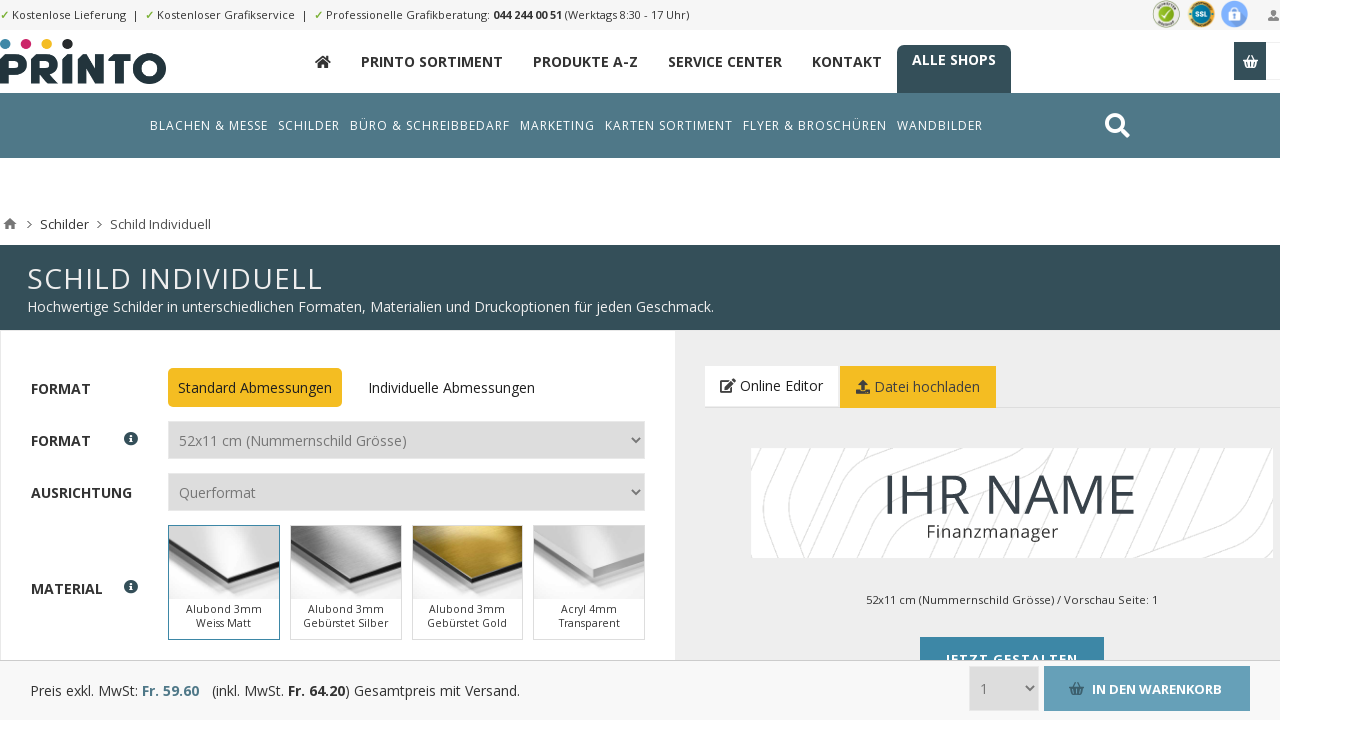

--- FILE ---
content_type: text/html; charset=utf-8
request_url: https://printo.ch/schilder-ih?pa4=4468&pa14=4471&pa7=4485&pa13=4489&pa25=4493&pa66=4518&pa53=7776&pa54=%7B%22isindiv%22:false,%22indivW%22:52,%22indivH%22:11%7D&pa19=&sku=IH_SIGN&istpl=1&lid=8753
body_size: 59626
content:
<!DOCTYPE html><html lang=de class="html-product-details-page product-detail-6680"><head><title>printo.ch. Schild Individuell</title><meta charset=UTF-8><meta name=description content="Hochwertige Schilder in unterschiedlichen Formaten, Materialien und Druckoptionen für jeden Geschmack."><meta name=keywords content="online druckerei web schweizer druckerei"><meta name=generator content=nopCommerce><meta name=viewport content="width=device-width, initial-scale=1.0, user-scalable=0, minimum-scale=1.0, maximum-scale=1.0"><link rel=preconnect href=https://fonts.gstatic.com><link href="https://fonts.googleapis.com/css2?family=Lato:wght@300;400;700&amp;family=Open+Sans:wght@300;400;700&amp;display=swap" rel=stylesheet><meta property=og:type content=product><meta property=og:title content="Schild Individuell"><meta property=og:description content="Hochwertige Schilder in unterschiedlichen Formaten, Materialien und Druckoptionen für jeden Geschmack."><meta property=og:image content=https://s3.eu-central-1.amazonaws.com/alstar.printo/pictures/thumbs/0031652_schild-individuell_550.png><meta property=og:image:url content=https://s3.eu-central-1.amazonaws.com/alstar.printo/pictures/thumbs/0031652_schild-individuell_550.png><meta property=og:url content=https://printo.ch/schilder-ih><meta property=og:site_name content=printo.ch><meta property=twitter:card content=summary><meta property=twitter:site content=printo.ch><meta property=twitter:title content="Schild Individuell"><meta property=twitter:description content="Hochwertige Schilder in unterschiedlichen Formaten, Materialien und Druckoptionen für jeden Geschmack."><meta property=twitter:image content=https://s3.eu-central-1.amazonaws.com/alstar.printo/pictures/thumbs/0031652_schild-individuell_550.png><meta property=twitter:url content=https://printo.ch/schilder-ih><style>.product-details-page .full-description{display:none}.product-details-page .ui-tabs .full-description{display:block}.product-details-page .tabhead-full-description{display:none}.product-details-page .product-specs-box{display:none}.product-details-page .ui-tabs .product-specs-box{display:block}.product-details-page .ui-tabs .product-specs-box .title{display:none}</style><script async src="https://www.googletagmanager.com/gtag/js?id=UA-111268404-18"></script><script>function gtag(){dataLayer.push(arguments)}window.dataLayer=window.dataLayer||[];gtag("js",new Date);gtag("config","UA-111268404-18")</script><link href=/Themes/Pavilion/Content/css/styles.css rel=stylesheet><link href=/Themes/Pavilion/Content/css/tables.css rel=stylesheet><link href=/Themes/Pavilion/Content/css/mobile-only.css rel=stylesheet><link href=/Themes/Pavilion/Content/css/480.css rel=stylesheet><link href=/Themes/Pavilion/Content/css/768.css rel=stylesheet><link href=/Themes/Pavilion/Content/css/1000.css rel=stylesheet><link href=/Themes/Pavilion/Content/css/1280.css rel=stylesheet><link href=/Plugins/SevenSpikes.Core/Styles/perfect-scrollbar.min.css rel=stylesheet><link href=/Themes/Pavilion/Content/bootstrap.grid.min.css rel=stylesheet><link href=/Themes/Pavilion/Content/fa/css/all.min.css rel=stylesheet><link href=/lib/magnific-popup/magnific-popup.css rel=stylesheet><link href=/Plugins/SevenSpikes.Nop.Plugins.NopQuickTabs/Themes/Pavilion/Content/QuickTabs.css rel=stylesheet><link href=/Plugins/SevenSpikes.Nop.Plugins.JCarousel/Styles/slick.css rel=stylesheet><link href=/Plugins/SevenSpikes.Nop.Plugins.JCarousel/Themes/Pavilion/Content/JCarousel.css rel=stylesheet><link href=/Plugins/SevenSpikes.Nop.Plugins.MegaMenu/Themes/Pavilion/Content/MegaMenu.css rel=stylesheet><link href=/Plugins/SevenSpikes.Nop.Plugins.ProductRibbons/Styles/Ribbons.common.css rel=stylesheet><link href=/Plugins/SevenSpikes.Nop.Plugins.ProductRibbons/Themes/Pavilion/Content/Ribbons.css rel=stylesheet><link href="/Themes/Pavilion/Content/ext.css?ts=639048096000000000" rel=stylesheet><link href=/Themes/Pavilion/Content/ext-v2.css rel=stylesheet><link href="/Themes/Pavilion/Content/css/theme.custom-1.css?v=21" rel=stylesheet><link rel=apple-touch-icon sizes=180x180 href=/icons/icons_0/apple-touch-icon.png><link rel=icon type=image/png sizes=32x32 href=/icons/icons_0/favicon-32x32.png><link rel=icon type=image/png sizes=192x192 href=/icons/icons_0/android-chrome-192x192.png><link rel=icon type=image/png sizes=16x16 href=/icons/icons_0/favicon-16x16.png><link rel=manifest href=/icons/icons_0/site.webmanifest><link rel=mask-icon href=/icons/icons_0/safari-pinned-tab.svg color=#5bbad5><link rel="shortcut icon" href=/icons/icons_0/favicon.ico><meta name=msapplication-TileColor content=#2d89ef><meta name=msapplication-TileImage content=/icons/icons_0/mstile-144x144.png><meta name=msapplication-config content=/icons/icons_0/browserconfig.xml><meta name=theme-color content=#ffffff><body class="notAndroid23 product-details-page-body"><div class=ajax-loading-block-window style=display:none></div><div id=dialog-notifications-success title=Benachrichtigung style=display:none></div><div id=dialog-notifications-error title=Fehler style=display:none></div><div id=dialog-notifications-warning title=Warnung style=display:none></div><div id=bar-notification class=bar-notification-container data-close=Schließen></div><!--[if lte IE 8]><div style=clear:both;height:59px;text-align:center;position:relative><a href=http://www.microsoft.com/windows/internet-explorer/default.aspx target=_blank> <img src=/Themes/Pavilion/Content/img/ie_warning.jpg height=42 width=820 alt="You are using an outdated browser. For a faster, safer browsing experience, upgrade for free today."> </a></div><![endif]--><div class="master-wrapper-page store-1"><div class=header><div class=header-title><div class=center><span class="fa fa-gift"></span>&nbsp;&nbsp;&nbsp;"Roll Up" Wochen bis zum 31. Juli 2021. <strong>20% Rabatt auf alle Rollups</strong>. <a href=/monatsaktion>Zur Monatsaktion &raquo;</a></div></div><div class=header-upper><div class=center><div class=header-links-wrapper><label>Mein Konto</label><div class=header-links><ul><li><a href="/register7?returnUrl=%2Fschilder-ih%3Fpa4%3D4468%26pa14%3D4471%26pa7%3D4485%26pa13%3D4489%26pa25%3D4493%26pa66%3D4518%26pa53%3D7776%26pa54%3D%257B%2522isindiv%2522%3Afalse,%2522indivW%2522%3A52,%2522indivH%2522%3A11%257D%26pa19%3D%26sku%3DIH_SIGN%26istpl%3D1%26lid%3D8753" class=ico-register>Registrierung</a><li><a href="/login7?returnUrl=%2Fschilder-ih%3Fpa4%3D4468%26pa14%3D4471%26pa7%3D4485%26pa13%3D4489%26pa25%3D4493%26pa66%3D4518%26pa53%3D7776%26pa54%3D%257B%2522isindiv%2522%3Afalse,%2522indivW%2522%3A52,%2522indivH%2522%3A11%257D%26pa19%3D%26sku%3DIH_SIGN%26istpl%3D1%26lid%3D8753" class=ico-login data-loginurl=/login7>Anmelden</a><li><a href=/wishlist class=ico-wishlist> <span class=wishlist-label>Wunschliste</span> <span class=wishlist-qty>(0)</span> </a></ul></div></div><div class=header-trust><img src=/themes/pavilion/shop-siegel.png></div><div class=header-upper-content><span>✓</span> Kostenlose Lieferung&nbsp;&nbsp;|&nbsp;&nbsp;<span>✓</span> Kostenloser Grafikservice&nbsp;&nbsp;|&nbsp;&nbsp;<span>✓</span> Professionelle Grafikberatung: <a href="tel:044 244 00 51">044 244 00 51</a> (Werktags 8:30 - 17 Uhr)</div></div></div><div class=header-middle><div class=center><div class=header-logo><a href="/" class=logo> <img alt=printo.ch src=https://s3.eu-central-1.amazonaws.com/alstar.printo/pictures/thumbs/0016144_printo_looogo_new-noclaim.png></a></div><div class=header-menu-parent><div class="header-menu categories-in-side-panel"><div class=close-menu><span>Close</span></div><ul class="mega-menu main-menu-printo" data-isrtlenabled=false data-enableclickfordropdown=false><li class=navitem-home><a href="/" title=_><span> _</span></a><li class=__root-category-items><a href=/printo-produkte-a-z title="Printo Sortiment"><span> Printo Sortiment</span></a><li class=__root-category-items><a href=/printo/allproducts title="Produkte A-Z"><span> Produkte A-Z</span></a><li class=hidden><a href=/monatsaktion title=Monatsaktion><span> Monatsaktion</span></a><li><a href=/service-center title="Service Center"><span> Service Center</span></a><li><a href=/contactus title=Kontakt><span> Kontakt</span></a><li class=header-link-xmarketing><a href=/unsere-shops title="Alle Shops"><span> Alle Shops</span></a></ul><div class=menu-title><span>Menu</span></div><ul class="mega-menu-responsive main-menu-printo"><li class=navitem-home><a href="/" title=_><span> _</span></a><li class=__root-category-items><a href=/printo-produkte-a-z title="Printo Sortiment"><span> Printo Sortiment</span></a><li class=__root-category-items><a href=/printo/allproducts title="Produkte A-Z"><span> Produkte A-Z</span></a><li class=hidden><a href=/monatsaktion title=Monatsaktion><span> Monatsaktion</span></a><li><a href=/service-center title="Service Center"><span> Service Center</span></a><li><a href=/contactus title=Kontakt><span> Kontakt</span></a><li class=header-link-xmarketing><a href=/unsere-shops title="Alle Shops"><span> Alle Shops</span></a></ul></div></div><div class=flyout-cart-wrapper id=flyout-cart><a href=/cart class=cart-trigger> <span class=cart-qty>(0)</span> <span class=cart-label>Stk.</span> </a><div class=flyout-cart><div class=mini-shopping-cart><div class=count>Sie haben keine Artikel im Warenkorb.</div></div></div></div></div></div><div class="abdmenu abdmenu2"><div class=wrapper><div class=search style=float:right><a href=/search><i class="fas fa-search"></i></a></div><ul class="mega-menu abd" data-enableclickfordropdown=false><li class=has-sublist data-leid=59649a8e-519e-41f1-9a00-b37689a5b47e><a href=/printo-banner-und-roll-ups class=with-subcategories><span> Blachen &amp; Messe</span></a><div class=plus-button></div><div class=sublist-wrap><ul class=sublist><li class=has-sublist data-leid=0e84a74b-2b87-4252-b8c9-2edde8e4fdd4><a href=/blachen-planen class=with-subcategories><span> Blachen / Plane</span></a><div class=plus-button></div><div class=sublist-wrap><ul class=sublist><li data-leid=a5910ebe-8383-45cd-8b04-41a2258db606><a href=/mess-banner-hochformat-hohlsaum><span> Blachen Netz Quer</span></a><li data-leid=b8ef7863-c8ee-43a3-b733-684ad3f85f63><a href=/pvc-banner-2><span> Blachen PVC Quer</span></a><li data-leid=b760a5d5-e777-4ade-a8ec-c54f5a42a103><a href=/mesh-banner-querformat-saum-rundum-ösen-in-den-ecken><span> Blachen Netz Hoch</span></a><li data-leid=40215c8f-f772-431b-aeb5-dcf9521a3390><a href=/pvc-banner-hochformat-hohlsaum><span> Blachen PVC Hoch</span></a><li data-leid=4e681657-9d86-4b7b-b5c0-49b6570b3fe0><a href=/banner-vorlagen><span> Blachen Vorlagen</span></a><li data-leid=1990d5f4-3aa8-4fe4-a813-91f825b8819e><a href=/mess-banner-hochformat-hohlsaum#upload><span> Blachen Upload</span></a><li class=em data-leid=b4690dd8-d16f-4d77-a411-b4e4f6199f26><a href=/blachen-planen><span> Alle Blachen</span></a></ul></div><li class=has-sublist data-leid=75118392-e5c2-42bb-8591-6f60a06e4bd8><a href=/hissfahnen-2 class=with-subcategories><span> Hissfahnen</span></a><div class=plus-button></div><div class=sublist-wrap><ul class=sublist><li data-leid=b9f7ee36-6367-4850-994a-66316035d32e><a href=/hissfahnen-mit-ausleger><span> Hissfahnen Gr&#xF6;sse S</span></a><li data-leid=39f98772-0e50-4c6f-8cb1-94cc44fd3302><a href=/hissfahnen-mit-auslegerhohlsaum-oben-karabiner-links><span> Hissfahnen Gr&#xF6;sse M</span></a><li data-leid=36c6be64-4580-4cc3-8179-0d25e48415b3><a href=/hissfahnen-ohne-ausleger-fahnenstoff-ösen-links><span> Hissfahnen Gr&#xF6;sse L</span></a><li data-leid=43738407-f668-4831-bbaf-a3abecf65283><a href=/hissfahnen-ohne-ausleger-lochfilet-ösen-links><span> Hissfahnen Gr&#xF6;sse XL</span></a><li data-leid=de85588f-ec45-4d17-af0b-47e672aff577><a href=/hissfahnen-vorlagen><span> Hissfahnen Vorlagen</span></a><li data-leid=47151ddf-6d57-40b8-83b3-f372fad4f320><a href=/hissfahnen-mit-ausleger#upload><span> Hissfahnen Upload</span></a><li class=em data-leid=60371055-cf53-43ad-b4d7-d52487c930f9><a href=/hissfahnen-2><span> Alle Hissfahnen</span></a></ul></div><li class=has-sublist data-leid=c417d4dd-cf78-4ef0-8fb7-acd91a6673c9><a href=/messew%C3%A4nde-2 class=with-subcategories><span> Messew&#xE4;nde</span></a><div class=plus-button></div><div class=sublist-wrap><ul class=sublist><li data-leid=065e2786-fd53-4821-bb63-eb6a6eb2132a><a href=/messewand-9-teilig><span> Messew&#xE4;nde Textil 9-Teilig</span></a><li data-leid=4327565e-8b51-4676-a4b5-4d69751410d7><a href=/messewand-12-teilig><span> Messew&#xE4;nde Textil 12-Teilig</span></a><li data-leid=e0520679-b865-453a-8a29-6c55e91f5e3d><a href=/messewand-9-teilig-pvc><span> Messew&#xE4;nde PVC 9-Teilig</span></a><li data-leid=e1c43d92-f895-4623-b7f0-ff29629a3e1d><a href=/messewand-12-teilig-pvc><span> Messew&#xE4;nde PVC 12-Teilig</span></a><li data-leid=ba22bcf4-59d9-41bf-a398-e35bec7cdf9c><a href=/messewände-vorlagen><span> Messew&#xE4;nde Vorlagen</span></a><li data-leid=4be7b6e1-abcc-4bcd-856e-ced2d43d74c2><a href=/messewand-9-teilig#upload><span> Messew&#xE4;nde Upload</span></a><li class=em data-leid=e9ad6881-d4db-48c7-9e39-f3adc0151753><a href=/messewände-2><span> Alle Messew&#xE4;nde</span></a></ul></div><li class=has-sublist data-leid=a001965d-8491-4b85-a31c-4e29232cd485><a href=/messetheken-w%C3%A4nde class=with-subcategories><span> Messetheken</span></a><div class=plus-button></div><div class=sublist-wrap><ul class=sublist><li data-leid=e2567b4a-8d6a-41fa-ad9c-9150b999a8a9><a href=/messetheken-textil><span> Messetheken Textil</span></a><li data-leid=9dd5aa33-1d4e-4a31-84b3-92f6c5333cb0><a href=/messetheken-pvc><span> Messetheken PVC</span></a><li data-leid=ac987cef-c012-42c7-ab94-8314f46c369a><a href=/messetheken-vorlagen><span> Messetheken Vorlagen</span></a><li data-leid=edd7be95-de0f-46bb-aacb-0d8f360ad355><a href=/messetheken-textil#upload><span> Messetheken Upload</span></a><li data-leid=b9075dca-6b42-449b-9dee-2d69176fe938><a href="/messetheken?pa4=3721&amp;pa5=3723&amp;pa6=3724&amp;pa7=3725&amp;pa13=3727&amp;pa53=3935&amp;pa19=&amp;sku=SA_637398379946626371&amp;istpl=1&amp;lid=3938"><span> Messetheken SALE</span></a><li data-leid=36736666-4d4d-4011-96f0-f0017aa0ee20><a href="/messetheken?pa4=3721&amp;pa5=3723&amp;pa6=3724&amp;pa7=3725&amp;pa13=3727&amp;pa53=3093&amp;pa19=&amp;sku=SA_637398379946626371&amp;istpl=1&amp;lid=3929"><span> Messetheken Abstrakt</span></a><li class=em data-leid=99d3f77d-e62a-4002-a69e-91dd5bdd1771><a href=/messetheken-wände><span> Alle Messetheken</span></a></ul></div><li class=has-sublist data-leid=abba860c-e948-4f39-af70-9ae9ae215d3a><a href=/roll-ups-banner class=with-subcategories><span> Roll Ups</span></a><div class=plus-button></div><div class=sublist-wrap><ul class=sublist><li data-leid=f060e13f-1626-443a-9cb1-f9c03d3b14c8><a href=/roll-up-discount><span> Roll Ups Discount</span></a><li data-leid=11962991-00f5-40ce-a84c-61d4c2f8b91a><a href=/rollup-classics><span> Roll Ups Classic</span></a><li data-leid=831429c0-77bc-4d29-bca8-5132222b43be><a href=/Roll-Ups_Comfort><span> Roll Ups Comfort</span></a><li data-leid=23f57426-54dc-48a9-84d0-492def1ab0c9><a href=/roll-up-outdoor-2><span> Roll Ups Outdoor</span></a><li data-leid=bcb8b81d-9932-4401-baa4-5d977c56e6dd><a href=/roll-ups-vorlagen><span> Roll Ups Vorlagen</span></a><li data-leid=39f7c75e-e20c-48d0-b3b2-4a6437d01ebf><a href=/roll-up-discount#upload><span> Roll Upload</span></a><li class=em data-leid=cf69b520-878c-443f-9100-fc0ed209fe49><a href=/roll-ups-banner><span> Alle Roll Ups</span></a></ul></div><li class=has-sublist data-leid=a1a34dda-2b63-4b50-b69f-f193ef8ac12b><a href=/banner-2 class=with-subcategories><span> X-/L-Banner (Steller)</span></a><div class=plus-button></div><div class=sublist-wrap><ul class=sublist><li data-leid=edc05fc0-fb28-44bc-b6d8-9f4418e3d4f9><a href=/x-banner><span> X-Banner</span></a><li data-leid=3a4e38c6-c90d-4ebd-a6a4-f4ab603be1e1><a href=/l-banner><span> L-Banner</span></a><li data-leid=69ebe54c-8961-4aee-9acc-ed83321a9484><a href=/x-banner-mini><span> X-Banner Mini</span></a><li data-leid=13654f66-092b-46fc-bf58-a37d9d506138><a href=/banner-ohne-system-2><span> Banner ohne System</span></a><li data-leid=8e119b9b-c165-47c4-90ab-68f6ca32f39f><a href=/x-l-banner-vorlagen><span> X-/L-Banner Vorlagen</span></a><li data-leid=4ca66b5f-a8aa-4eab-a2d3-35e1ac62322f><a href=/x-banner#upload><span> X-/L-Banner Upload</span></a><li class=em data-leid=fd2c583e-5740-4bbd-90fa-fdc9ef7f71a7><a href=/banner-2><span> Alle X-/L-Banner</span></a></ul></div><li class=has-sublist data-leid=78d0c30f-e1de-47e5-b54b-8a06b24eb916><a href=/stoffbanner-2 class=with-subcategories><span> Stoffbanner</span></a><div class=plus-button></div><div class=sublist-wrap><ul class=sublist><li data-leid=f9226f4b-4d74-4ece-85aa-53d54ea7de40><a href=/fannenstoff><span> Stoffbanner Fahnenstoff</span></a><li data-leid=d9bdc055-cb80-44a5-a8b6-c982a12729cf><a href=/stoffbanner-blockoutstoff><span> Stoffbanner Blockout</span></a><li data-leid=43e4c11d-1234-4548-b461-7e7298d13273><a href=/stoffbanner-displaystoff><span> Stoffbanner Display</span></a><li data-leid=e5ae0900-cdf8-41d9-8db2-a2a32c69e430><a href=/stoffbanner-polyester><span> Stoffbanner Polyester</span></a><li data-leid=0897b63b-400c-45a9-a954-889d9e0543d2><a href=/stoffbanner-vorlagen><span> Stoffbanner Vorlagen</span></a><li data-leid=4b701374-0043-4073-a261-2e150a48e72c><a href=/fannenstoff#upload><span> Stoffbanner Upload</span></a><li class=em data-leid=d968faa8-3017-42e1-8b5e-cf7a6b969710><a href=/stoffbanner-2><span> Alle Schreibbl&#xF6;cke</span></a></ul></div><li class=has-sublist data-leid=b9cc3fda-d477-4821-9259-f748dcc71901><a href=/textilspannrahmen-2 class=with-subcategories><span> Textilspannrahmen</span></a><div class=plus-button></div><div class=sublist-wrap><ul class=sublist><li data-leid=59f938c4-4780-4cef-9410-1b0f2011d446><a href=/textilspannrahmen-exkl-aluminiumrahmen><span> Spannrahmen Nur Druck</span></a><li data-leid=c51f2706-74d5-43cf-b6f2-5561127b1a99><a href=/textilspannrahmen-standard><span> Spannrahmen Standard </span></a><li data-leid=a0ad3c7d-364e-4718-aa34-7287bbe354aa><a href=/textilspannrahmen-15-cm><span> Spannrahmen Breit</span></a><li data-leid=c76092c7-c0f9-4fba-b5a4-64d0f28fc50d><a href=/textilspannrahmen-15-cm><span> Spannrahmen Schmal</span></a><li data-leid=74efc7d5-f616-4608-880d-d795cac863ec><a href=/textilspannrahmen-vorlagen><span> Spannrahmen Vorlagen</span></a><li data-leid=54d8b510-a77f-4c2d-9060-b2dc268cb0f5><a href=/textilspannrahmen#upload><span> Spannrahmen Upload</span></a><li class=em data-leid=949c2d46-72e5-4bb6-9e82-ca924d025a0c><a href=/textilspannrahmen-2><span> Alle Spannrahmen</span></a></ul></div></ul></div><li class=has-sublist data-leid=dbca585b-b0b9-49ba-af04-10de04b5d4a8><a href=/schild-ihc class=with-subcategories><span> Schilder</span></a><div class=plus-button></div><div class=sublist-wrap><ul class=sublist><li class=has-sublist data-leid=de93bfbb-a636-40ca-ab9b-1ebc9ab867ad><a href=/schilder-firmenschilder class=with-subcategories><span> Firmen Schilder</span></a><div class=plus-button></div><div class=sublist-wrap><ul class=sublist><li data-leid=def988af-4f62-4a8f-8a82-832ced7d54ed><a href="/firmenschilder-ihc-vorlagen#/specFilters=11m!#-!49&amp;pageSize=99999&amp;orderBy=10&amp;pageNumber=1"><span> Firmen Schilder Quer</span></a><li data-leid=1b4d6dc4-e5a3-46ce-a67c-40f710edd91f><a href="/firmenschilder-ihc-vorlagen#/specFilters=11m!#-!42&amp;pageSize=99999&amp;orderBy=10&amp;pageNumber=1"><span> Firmen Schilder Hoch </span></a><li data-leid=15161848-0520-4a7e-b66e-2346baadbfbe><a href="/firmenschilder-ihc-vorlagen#/specFilters=11m!#-!43&amp;pageSize=99999&amp;orderBy=10&amp;pageNumber=1"><span> Firmen Schilder Quadratisch </span></a><li data-leid=64050fca-ec3e-4612-9c4c-408f1544b720><a href="/firmenschilder-ihc-vorlagen#/specFilters=11m!#-!56&amp;pageSize=99999&amp;orderBy=10&amp;pageNumber=1"><span> Firmen Schilder Lang</span></a><li data-leid=f5d41cef-d87f-460c-b705-5e16a8f572c7><a href=/firmenschilder-ihc-vorlagen><span> Firmen Schilder Vorlagen</span></a><li data-leid=e16deaec-eec3-489e-b8fc-5e05f4cc35da><a href=/schilder-ih#upload><span> Firmen Schilder Upload</span></a><li class=em data-leid=a4592350-8cd4-4c65-86fa-37f7aeefa7a5><a href=/schilder-firmenschilder><span> Alle Firmen Schilder</span></a></ul></div><li class=has-sublist data-leid=34b0868d-6d63-4042-aa30-8dd36bf875ca><a href=/schilder-oreintierungsschilder class=with-subcategories><span> Orientierung Schilder</span></a><div class=plus-button></div><div class=sublist-wrap><ul class=sublist><li data-leid=0dccfed8-1c7a-49fe-8da7-19441aa50cad><a href="/hinweisschilder-vorlagen#/specFilters=11m!#-!49&amp;pageSize=99999&amp;orderBy=10&amp;pageNumber=1"><span> Orientierung Schilder Quer</span></a><li data-leid=df2d08d6-3c3e-46f7-837f-d21c1e3ba000><a href="/hinweisschilder-vorlagen#/specFilters=11m!#-!42&amp;pageSize=99999&amp;orderBy=10&amp;pageNumber=1"><span> Orientierung Schilder Hoch </span></a><li data-leid=c0f9e48f-13d7-4e77-b06a-5a0c6eb7bada><a href="/hinweisschilder-vorlagen#/specFilters=11m!#-!43&amp;pageSize=99999&amp;orderBy=10&amp;pageNumber=1"><span> Orientierung Schilder Quadratisch </span></a><li data-leid=8a1ded12-6253-4b87-bea4-faccaaa4b32f><a href="/hinweisschilder-vorlagen#/specFilters=11m!#-!56&amp;pageSize=99999&amp;orderBy=10&amp;pageNumber=1"><span> Orientierung Schilder Lang</span></a><li data-leid=9a032e57-cd42-4d5d-9ea1-fe684978e975><a href=/hinweisschilder-vorlagen><span> Orientierung Schilder Vorlagen</span></a><li data-leid=255d788e-1011-4275-943b-8f6d3cac5531><a href=/schilder-ih#upload><span> Orientierung Schilder Upload</span></a><li class=em data-leid=467e6a23-8a97-488a-a43e-f4d9521fa5e9><a href=/schilder-oreintierungsschilder><span> Alle Orientierung Schilder</span></a></ul></div><li class=has-sublist data-leid=5db807bb-9890-4a58-bfe4-6bef87939fc9><a href=/schilder-parkplatzschilder class=with-subcategories><span> Parkplatz Schilder</span></a><div class=plus-button></div><div class=sublist-wrap><ul class=sublist><li data-leid=fa50a3ac-db2e-461b-ae54-e9d9ed9bc42d><a href="/parkplatzschilder-ihc-vorlagen#/specFilters=10m!#-!50"><span> Parkplatz Schilder Parkplatz</span></a><li data-leid=ad3ca615-9f84-49ee-8c53-785342cc4fa8><a href="/parkplatzschilder-ihc-vorlagen#/specFilters=10m!#-!51"><span> Parkplatz Schilder Parkverbot</span></a><li data-leid=eb55e00e-f4d8-4e6e-96e2-cf6f798a2eb9><a href="/parkplatzschilder-ihc-vorlagen#/specFilters=10m!#-!52"><span> Parkplatz Schilder Halteverbot</span></a><li data-leid=88c466ba-7883-4bb4-a214-83fa11188507><a href="/parkplatzschilder-ihc-vorlagen#/specFilters=10m!#-!53"><span> Parkplatz Schilder Hinweis</span></a><li data-leid=6127bb8f-a0ae-40fd-bfd0-75514586e3c6><a href=/parkplatzschilder-ihc-vorlagen><span> Parkplatz Schilder Vorlagen</span></a><li data-leid=b231c30a-bcbf-438c-a3a1-4b503cdbd9b6><a href=/schilder-ih#upload><span> Parkplatz Schilder Upload</span></a><li class=em data-leid=f8ce74b7-3aea-4351-abac-84dde553e1e1><a href=/schilder-parkplatzschilder><span> Alle Parkplatz Schilder</span></a></ul></div><li class=has-sublist data-leid=673b247a-ae82-4413-8bd1-d7c3d5f53e55><a href=/schilder-sicherheitsschilder class=with-subcategories><span> Sicherheit Schilder</span></a><div class=plus-button></div><div class=sublist-wrap><ul class=sublist><li data-leid=c4b64b99-6e20-4844-aea2-ce879b575463><a href="/sicherheitsschilder-ihc-vorlagen#/specFilters=10m!#-!57"><span> Sicherheit Schilder Rettung</span></a><li data-leid=b07605f7-a618-483e-989b-16de455f7d44><a href="/sicherheitsschilder-ihc-vorlagen#/specFilters=10m!#-!58"><span> Sicherheit Schilder Brandschutz</span></a><li data-leid=16c05d1b-512c-47e0-b1b3-b56c3ebcebea><a href="/sicherheitsschilder-ihc-vorlagen#/specFilters=10m!#-!59"><span> Sicherheit Schilder Gebot</span></a><li data-leid=1f5bab51-d02a-45db-958d-4b25e371975a><a href="/sicherheitsschilder-ihc-vorlagen#/specFilters=10m!#-!60"><span> Sicherheit Schilder Verbot</span></a><li data-leid=06c9eb9b-d13a-48e4-ae41-fdc5620e1cdd><a href=/sicherheitsschilder-ihc-vorlagen><span> Sicherheit Schilder Vorlagen</span></a><li data-leid=b23685d7-82ec-4317-b817-0eb6b4e0d18f><a href=/schilder-ih#upload><span> Sicherheit Schilder Upload</span></a><li class=em data-leid=207be550-661d-4cb8-ae01-7dd81a5b87c1><a href=/schilder-sicherheitsschilder><span> Alle Sicherheit Schilder</span></a></ul></div><li class=has-sublist data-leid=84bbb46c-b681-4d66-9490-e2ad905ca10d><a href=/hinweisschilder-ihc class=with-subcategories><span> Piktogramm Schilder</span></a><div class=plus-button></div><div class=sublist-wrap><ul class=sublist><li data-leid=c91fd4ef-6ac1-456c-8341-0944c34377fa><a href="/orientierungsschilder-ihc-vorlagen#/specFilters=10m!#-!62"><span> Piktogramm Schilder Toiletten</span></a><li data-leid=a5d4b86b-6339-46ff-bac6-a08f33097488><a href="/orientierungsschilder-ihc-vorlagen#/specFilters=10m!#-!65"><span> Piktogramm Schilder Lift u. Treppen</span></a><li data-leid=de9946cd-30a5-4552-9265-ce0370bd6936><a href="/orientierungsschilder-ihc-vorlagen#/specFilters=10m!#-!66"><span> Piktogramm Schilder Pfeile</span></a><li data-leid=ee0b9c91-a429-47bf-8f5c-26540dce4772><a href="/orientierungsschilder-ihc-vorlagen#/specFilters=10m!#-!64"><span> Piktogramm Schilder Hotel u. Restaurant</span></a><li data-leid=1515d666-6c94-43d2-9953-01c3d33e93ce><a href=/orientierungsschilder-ihc-vorlagen><span> Piktogramm Schilder Vorlagen</span></a><li data-leid=e6e9201c-6032-4611-90a9-eb4d98ea60c1><a href=/schilder-ih#upload><span> Piktogramm Schilder Upload</span></a><li class=em data-leid=dbc800b4-c639-42f4-9305-1136ca0fcd8e><a href=/hinweisschilder-ihc><span> Alle Piktogramm Schilder</span></a></ul></div><li class=has-sublist data-leid=7dc20f19-cbe7-4975-9831-37b927be423a><a href=/schilder-oeffnungszeitenschilder class=with-subcategories><span> &#xD6;ffnungszeiten Schilder</span></a><div class=plus-button></div><div class=sublist-wrap><ul class=sublist><li data-leid=ee06855a-880d-4c89-bdcb-5c059717b851><a href="/öffnungszeiten-ihc-vorlagen#/specFilters=11m!#-!49"><span> &#xD6;ffnungszeiten Schilder Quer</span></a><li data-leid=9c45f88d-2863-4175-b0c4-2de7080f824a><a href="/öffnungszeiten-ihc-vorlagen#/specFilters=11m!#-!42"><span> &#xD6;ffnungszeiten Schilder Hoch</span></a><li data-leid=4296f45e-17e0-4c11-832b-096236f6ac1f><a href="/öffnungszeiten-ihc-vorlagen#/specFilters=11m!#-!43"><span> &#xD6;ffnungszeiten Schilder Quadratisch</span></a><li data-leid=004016a5-68a2-419f-893f-98c65d0fd3ec><a href="/öffnungszeiten-ihc-vorlagen#/specFilters=11m!#-!56"><span> &#xD6;ffnungszeiten Schilder Lang</span></a><li data-leid=26c23a3f-b46e-4dcb-9e7c-1f0b666cf56e><a href=/öffnungszeiten-ihc-vorlagen><span> &#xD6;ffnungszeiten Schilder Vorlagen</span></a><li data-leid=112437d0-0807-4129-9a70-294ff1b6a7d7><a href=/schilder-ih#upload><span> &#xD6;ffnungszeiten Schilder Upload</span></a><li class=em data-leid=dd52d613-a944-4e55-8fa1-01e6af1d0e7c><a href=/schilder-oeffnungszeitenschilder><span> Alle &#xD6;ffnungszeiten Schilder</span></a></ul></div><li class=has-sublist data-leid=07476823-c09a-4ad9-ad46-18bd7d617107><a href=/schilder-fun-deko-schilder class=with-subcategories><span> Deko Schilder</span></a><div class=plus-button></div><div class=sublist-wrap><ul class=sublist><li data-leid=01f04a08-4e59-4358-a5e0-76d82d3e6fde><a href="/fun-und-dekoschilder-ihc-vorlagen#/specFilters=10m!#-!68"><span> Deko Schilder Achtung Kinder</span></a><li data-leid=5d494b83-e632-4fb4-854f-4409553f4db1><a href="/fun-und-dekoschilder-ihc-vorlagen#/specFilters=10m!#-!69"><span> Deko Schilder Achtung Hund</span></a><li data-leid=c3beb8dc-d208-4898-91b2-4708a13efb51><a href="/fun-und-dekoschilder-ihc-vorlagen#/specFilters=10m!#-!70"><span> Deko Schilder Geburt</span></a><li data-leid=fa5d9a3c-16b7-42a3-bd94-43c3ae370d7e><a href="/fun-und-dekoschilder-ihc-vorlagen#/specFilters=10m!#-!71"><span> Deko Schilder Zertifikat</span></a><li data-leid=23c02d5c-838d-4330-b696-cf522f88bb46><a href=/fun-und-dekoschilder-ihc-vorlagen><span> Deko Schilder Vorlagen</span></a><li data-leid=d794d710-a5ca-423a-b84f-37f1f055e965><a href=/schilder-ih#upload><span> Deko Schilder Upload</span></a><li class=em data-leid=cc575c3d-105a-4599-9693-4600c96a4fa9><a href=/schilder-fun-deko-schilder><span> Alle Deko Schilder</span></a></ul></div><li class=has-sublist data-leid=4ca70378-34e5-4f9e-8ff1-f032409870a4><a href=/schilder-hausnummerschilder class=with-subcategories><span> Hausnummer Schilder</span></a><div class=plus-button></div><div class=sublist-wrap><ul class=sublist><li data-leid=c9e4a6db-4c20-42dc-9173-5433aa775826><a href="/hausnummerschilder-ihc-vorlagen#/specFilters=11m!#-!49"><span> Hausnummer Schilder Quer</span></a><li data-leid=91b7b180-a763-4478-9283-7e0be94ebdcc><a href="/hausnummerschilder-ihc-vorlagen#/specFilters=11m!#-!42"><span> Hausnummer Schilder Hoch</span></a><li data-leid=58cb3619-9d96-42c9-b19a-e98e90708922><a href="/hausnummerschilder-ihc-vorlagen#/specFilters=11m!#-!43"><span> Hausnummer Schilder Quadratisch</span></a><li data-leid=79edeb41-ee63-4f5b-b9f2-b1fd00a6d7b8><a href="/hausnummerschilder-ihc-vorlagen#/specFilters=11m!#-!56"><span> Hausnummer Schilder Lang</span></a><li data-leid=1f2dc1e4-47c5-4d57-8b04-e8bc4245b26d><a href=/hausnummerschilder-ihc-vorlagen><span> Hausnummer Schilder Vorlagen</span></a><li data-leid=c302edbb-311c-4bc6-a5e9-dae3aec7cf1c><a href=/schilder-ih#upload><span> Hausnummer Schilder Upload</span></a><li class=em data-leid=7481b2de-3dda-429a-b78c-382daa6e9ec9><a href=/schilder-hausnummerschilder><span> Alle Warn Hausnummer</span></a></ul></div></ul></div><li class=has-sublist data-leid=58080232-3dc1-45b9-8e99-e3eb0a142b51><a href=/printo-office-bedarf class=with-subcategories><span> B&#xFC;ro &amp; Schreibbedarf</span></a><div class=plus-button></div><div class=sublist-wrap><ul class=sublist><li class=has-sublist data-leid=02b93d1b-a2c5-4e85-a4d8-7c31bc964773><a href=/schreibbl%C3%B6cke-geleimt class=with-subcategories><span> Schreibbl&#xF6;cke</span></a><div class=plus-button></div><div class=sublist-wrap><ul class=sublist><li data-leid=b1978b1d-b34f-4b60-a52f-1b4ce60333f3><a href=/schreibblock-leimbindung-a4><span> Schreibbl&#xF6;cke DIN A4</span></a><li data-leid=2a5480ce-c8c9-474a-9c23-eeee66b08f58><a href=/schreibblock-leimbindung-a5><span> Schreibbl&#xF6;cke DIN A5</span></a><li data-leid=0c021619-82a5-4c1a-b2af-496563251387><a href=/schreibblock-leimbindung-a6><span> Schreibbl&#xF6;cke DIN A6</span></a><li data-leid=10d2307e-3a8d-47a9-bf0e-3f9b98931ead><a href=/schreibblock-leimbindung-a7><span> Schreibbl&#xF6;cke DIN A7</span></a><li data-leid=be42516e-6a5d-4b85-80d3-f5cd4ced71a5><a href=/schreibblöcke-vorlagen><span> Schreibbl&#xF6;cke Vorlagen</span></a><li data-leid=9cc7ab1a-23cd-4621-972b-ddbda39b824e><a href=/schreibblock-leimbindung-a4#upload><span> Schreibbl&#xF6;cke Upload</span></a><li class=em data-leid=dddf39e6-c2d9-435a-96f7-4729e16f459e><a href=/schreibblöcke-geleimt><span> Alle Schreibbl&#xF6;cke</span></a></ul></div><li class=has-sublist data-leid=528cd987-06db-46be-977e-4e49764bead3><a href=/schreibbl%C3%B6cke-ringindung-0 class=with-subcategories><span> Ringbl&#xF6;cke</span></a><div class=plus-button></div><div class=sublist-wrap><ul class=sublist><li data-leid=3a0838ea-1423-4621-a81c-d4b571ae1cf4><a href=/ringblock-a4><span> Ringbl&#xF6;cke DIN A4</span></a><li data-leid=c629aa96-3f83-4297-a456-aa78d4a03f61><a href=/ringblock-a5><span> Ringbl&#xF6;cke DIN A5</span></a><li data-leid=4f1d2c69-b746-4a91-87e0-933c92f9e95d><a href=/ringblock-a6><span> Ringbl&#xF6;cke DIN A6</span></a><li data-leid=aca41ac1-613c-44e2-a01b-35a22cbac939><a href=/ringblock-recycling><span> Ringbl&#xF6;cke Recycling</span></a><li data-leid=d471c0c3-62a7-4e5b-a00c-d245edb1c7f8><a href=/schreibblöcke-ringbindung-vorlagen><span> Ringbl&#xF6;cke Vorlagen</span></a><li data-leid=48794224-c7aa-4c03-803b-f7adfe90f82e><a href=/ringblock-a5#upload><span> Ringbl&#xF6;cke Upload</span></a><li class=em data-leid=94b6e321-4f5e-4849-bfb2-07ef99bbcd78><a href=/schreibblöcke-ringindung-0><span> Alle Ringbl&#xF6;cke</span></a></ul></div><li class=has-sublist data-leid=807ad878-34a9-463c-89eb-9524b1112e51><a href=/briefumschl%C3%A4ge-2 class=with-subcategories><span> Briefumschl&#xE4;ge</span></a><div class=plus-button></div><div class=sublist-wrap><ul class=sublist><li data-leid=19096436-b192-4535-99dd-cd46f3dd2f77><a href=/briefumschläge-din-c4><span> Briefumschl&#xE4;ge DIN C4</span></a><li data-leid=52533f87-5764-408a-8d9b-ea323f1fcb5a><a href=/briefumschläge-din-c5-fenster-links><span> Briefumschl&#xE4;ge DIN C5</span></a><li data-leid=5899c511-bdbf-45b0-b9c3-41b8b9cfb613><a href=/Briefumschläge-DIN-CL><span> Briefumschl&#xE4;ge DIN CL</span></a><li data-leid=9fd777b3-b976-4f3b-aeb2-ff590fffbad0><a href=/briefumschläge-mit-recyclingpapier><span> Briefumschl&#xE4;ge Recycling</span></a><li data-leid=d72424b4-ee4b-434f-9fa4-2de5d3874039><a href=/briefumschlag-vorlagen><span> Briefumschl&#xE4;ge Vorlagen</span></a><li data-leid=a0df3420-70a6-4a2b-9850-344f94be404a><a href=/briefumschläge-din-c5-fenster-links#upload><span> Briefumschl&#xE4;ge Upload</span></a><li class=em data-leid=18dc9661-c900-451b-b44c-b105ce70e69a><a href=/briefumschläge-2><span> Alle Briefumschl&#xE4;ge</span></a></ul></div><li class=has-sublist data-leid=1f473891-6fd4-4efd-860c-bf9a39866356><a href=/briefpapier-4 class=with-subcategories><span> Briefpapiere</span></a><div class=plus-button></div><div class=sublist-wrap><ul class=sublist><li data-leid=b95fea5a-cdec-43e2-9dc8-4ee57dbe914e><a href=/standard-briefpapier><span> Briefpapier DIN A4 Standard</span></a><li data-leid=8e975852-cadd-43aa-b7d2-f2aa8c489d29><a href=/briefpapier-Premium><span> Briefpapier DIN A4 Premium</span></a><li data-leid=10d39aff-cf1a-471a-8ee7-b16c806ff7c7><a href=/standard-briefpapier-2-fach-gelocht-links><span> Briefpapier 2-fach gelocht</span></a><li data-leid=3c871515-19ec-469d-8625-83daa698ae63><a href=/standard-briefpapier-4-fach-gelocht-links><span> Briefpapier 4-fach gelocht</span></a><li data-leid=e1a6c524-fb29-46f3-a7f1-505a3c2ac724><a href=/briefpapier-vorlagen><span> Briefpapier Vorlagen</span></a><li data-leid=fc22a2b6-49c3-4d47-9210-240e70965a76><a href=/standard-briefpapier#upload><span> Briefpapier Upload Standard</span></a><li class=em data-leid=8a0e4246-3aa3-4d97-8e41-a63ecb4ad9c8><a href=/briefpapier-4><span> Alle Briefpapiere</span></a></ul></div><li class=has-sublist data-leid=f093b015-f089-4897-827d-722f5ea93dbc><a href=/aufkleber-2 class=with-subcategories><span> Aufkleber</span></a><div class=plus-button></div><div class=sublist-wrap><ul class=sublist><li data-leid=3fdeb17e-4de8-4e8f-a1da-6c98d2a468bb><a href=/aufkleber-standard><span> Aufkleber Standard</span></a><li data-leid=bd08acc2-ad52-4b78-a96d-c18ecb3c4901><a href=/outdoor-aufkleber><span> Aufkleber Outdoor</span></a><li data-leid=224d4e44-6e4b-475d-bd02-b7ddcfd036a1><a href=/indoor-aufkleber><span> Aufkleber Indoor</span></a><li data-leid=33424dbb-f817-42fb-8c77-8abe479703ea><a href=/beschreibbare-aufkleber><span> Aufkleber Beschreibbar</span></a><li data-leid=de78f5b1-4f50-4369-96ca-561f1b1d26b0><a href=/aufkleber-vorlagen><span> Aufkleber Vorlagen</span></a><li data-leid=e6aaca9d-d16d-4177-bf4d-ccbbce53377a><a href=/aufkleber-standard#upload><span> Aufkleber Upload</span></a><li class=em data-leid=be6ee14c-af88-46c8-aa9c-0f2dfc2f38f7><a href=/aufkleber-2><span> Alle Aufkleber</span></a></ul></div><li class=has-sublist data-leid=980ec33f-badb-4588-8c3b-a6b6c7e13efc><a href=/haftnotizen-ohne-umschlag-2 class=with-subcategories><span> Haftnotizen (Post-It)</span></a><div class=plus-button></div><div class=sublist-wrap><ul class=sublist><li data-leid=e7f2f662-3189-4523-98b2-94be112f90d8><a href=/haftnotizen-ohne-umschlag-72-72-50-blatt><span> Haftnotizen Standard</span></a><li data-leid=44faa492-a3d9-4a1c-adc4-6ce79feb5c6b><a href=/haftnotizen-100-blatt><span> Haftnotizen 100 Blatt</span></a><li data-leid=0afc7fa7-40b2-46ee-a15a-4975d3347309><a href=/haftnotizen-quer><span> Haftnotizen Quer</span></a><li data-leid=3d43408d-65c7-4607-9ae5-e0fe9db10f16><a href=/haftnotizen-lang-2><span> Haftnotizen Lang</span></a><li data-leid=5d68ba07-e949-4c78-93bf-a655abcf65f7><a href=/haftnotizen-vorlagen><span> Haftnotizen Vorlagen</span></a><li data-leid=dd43f7c9-fea0-4f8a-9c37-88fd58f1db63><a href=/haftnotizen-ohne-umschlag-72-72-50-blatt#upload><span> Haftnotizen Upload</span></a><li class=em data-leid=cbc2297d-2d5e-4c76-9e6f-23cc5d77b450><a href=/haftnotizen-ohne-umschlag-2><span> Alle Haftnotizen</span></a></ul></div><li class=has-sublist data-leid=15cb2dd5-ba0b-470a-98b9-af12a6c62bbb><a href=/pr%C3%A4sentationsmappen-neu-2 class=with-subcategories><span> Pr&#xE4;sentationsmappen</span></a><div class=plus-button></div><div class=sublist-wrap><ul class=sublist><li data-leid=f428519b-c6a2-45df-abd2-44bc10f36025><a href=/präsentationsmappen-standard><span> Mappen Standard</span></a><li data-leid=290d1d45-3d7c-4b0b-adfb-a52261d8d81c><a href=/mappen-mit-laschen-2-fach-mit-fenster><span> Mappen mit Fenster</span></a><li data-leid=a6c057f6-5eb1-4b02-b7d7-6635adaad11b><a href=/mappen-mit-laschen-3-fach-und-gummiband><span> Mappen mit Gummiband</span></a><li data-leid=bf955703-01be-4f03-85f4-0688b8572f0e><a href=/mappen-mit-einstecktasche-und-abheftstreifen><span> Mappen mit Einstecktasche</span></a><li data-leid=8c5a5cff-135c-452e-8317-7ca7c3770915><a href=/mappen-mit-einstecktasche-und-abheftstreifen><span> Mappen mit 5mm F&#xFC;llh&#xF6;he</span></a><li data-leid=8b9d8bf1-dc00-4d33-b4c7-f31c41e62c87><a href=/präsentationsmappen-standard#upload><span> Mappen Upload</span></a><li class=em data-leid=05c02ec7-839d-4327-b5de-903469c49559><a href=/präsentationsmappen-neu-2><span> Alle Pr&#xE4;sentationsmappen</span></a></ul></div><li class=has-sublist data-leid=a66ad9c3-f9f6-4af9-8596-fc6cfc6f78ad><a href=/ordner-3 class=with-subcategories><span> Ordner</span></a><div class=plus-button></div><div class=sublist-wrap><ul class=sublist><li data-leid=a18a334a-642f-4a70-8345-dff564dcd0bc><a href=/ordner-mit-hebelmechanik-30-mm-glanz><span> Ordner Hebelmechanik</span></a><li data-leid=3eb5e261-cfae-47fb-85ff-076bb12bff1f><a href=/ordner-mit-kombimechanik-30-mm-2-ringe-matt><span> Ordner Kombimechanik</span></a><li data-leid=496236f7-9865-40a8-83d3-e06f2f64e16f><a href=/ordner-mit-kombimechanik-30-mm-2-ringe-glanz><span> Ordner Glanz</span></a><li data-leid=27e0a515-dfea-461b-9a03-f39c65dbf38a><a href=/ordner-mit-kombimechanik-40-mm-4-ringe-kratzfest-matt><span> Ordner Matt</span></a><li data-leid=f1a0df94-1caf-4f38-a34b-8f42bcd29b83><a href=/order-vorlagen><span> Ordner Vorlagen</span></a><li data-leid=dc9e0bcb-64f3-4368-9580-695f8b071a6f><a href=/ordner-mit-hebelmechanik-30-mm-glanz#upload><span> Ordner Upload</span></a><li class=em data-leid=6a977950-6dd2-4686-ac7d-47e257217e3e><a href=/ordner-3><span> Alle Ordner</span></a></ul></div></ul></div><li class=has-sublist data-leid=3c5934ea-d249-4fc9-9467-266a43df4600><a href=/printo-schilder-und-kleber class=with-subcategories><span> Marketing</span></a><div class=plus-button></div><div class=sublist-wrap><ul class=sublist><li class=has-sublist data-leid=dd3b0d91-d3b1-4ae0-a95c-2891ef3dbc89><a href=/plakate-poster-2 class=with-subcategories><span> Plakate</span></a><div class=plus-button></div><div class=sublist-wrap><ul class=sublist><li data-leid=9939342f-2aec-4f94-98b6-8bf000817a4f><a href=/plakate-din-a0-2><span> Plakate DIN AO</span></a><li data-leid=ee181c71-fdcb-414b-abb0-3a0f52045f31><a href=/plakate-din-a1-2><span> Plakate DIN A1</span></a><li data-leid=92b32664-8243-4843-9440-eff3a0dd2181><a href=/plakate-din-a2-2><span> Plakate DIN A2</span></a><li data-leid=3b320f80-ee6c-49ad-a741-0f3b9987b08a><a href=/plakate-mit-affichenpapier><span> Plakate DIN A3</span></a><li data-leid=64519968-5bd8-4770-abb0-f2d903e0152f><a href=/plakate-vorlagen><span> Plakate Vorlagen</span></a><li data-leid=cfb11c4a-b7f5-426b-8351-0e2dcc991331><a href=/plakate-mit-affichenpapier#upload><span> Plakate Upload</span></a><li class=em data-leid=0c1dbeaf-9a5c-4b18-ba35-89020bd987ac><a href=/plakate-poster-2><span> Alle Plakate</span></a></ul></div><li class=has-sublist data-leid=bce659f4-57f6-4dda-94ff-93492aab7f56><a href=/hohlkammerplakate-2 class=with-subcategories><span> Hohlkammerplakate</span></a><div class=plus-button></div><div class=sublist-wrap><ul class=sublist><li data-leid=a2f69215-ed62-46d8-95db-2ba047ccb5d0><a href=/hohlkammerplakate-din-a2-hoch-1-seite-ohne-kabelbinder><span> Hohlkammerplakat DIN A2</span></a><li data-leid=d6397bc4-4528-4ab9-9e61-9bd9ea4ab805><a href=/hohlkammerplakate-din-a1-hoch-1-seite-ohne-kabelbinder><span> Hohlkammerplakat DIN A1</span></a><li data-leid=19f65673-921e-497f-af0d-e6660dd08046><a href=/hohlkammerplakate-din-a0-hoch-1-seite-inkl-kabelbinder><span> Hohlkammerplakat DIN A0</span></a><li data-leid=281e9ad1-d578-4625-8b12-369c3030fe85><a href=/hohlkammerplakate-din-a0-hoch-1-seite-inkl-kabelbinder><span> Hohlkammerplakat 70x100</span></a><li data-leid=733c75b0-02f9-4b5b-b77c-26afb401f63d><a href=/hohlkammerplakate-vorlagen><span> Hohlkammerplakat Vorlagen</span></a><li data-leid=ceb16441-00e5-4706-9c66-3990bb8e3ab0><a href=/hohlkammerplakate-din-a0-hoch-1-seite-ohne-kabelbinder#upload><span> Hohlkammerplakat Upload</span></a><li class=em data-leid=ea09c015-8030-4ac4-b53d-2b7abe562a6c><a href=/hohlkammerplakate-2><span> Alle Hohlkammerplakate</span></a></ul></div><li class=has-sublist data-leid=02f8b892-e3ee-4130-ab2f-8947c915201f><a href=/klebefolien-2 class=with-subcategories><span> Klebefolien</span></a><div class=plus-button></div><div class=sublist-wrap><ul class=sublist><li data-leid=303cf4bf-1864-4866-a660-60b5e8a87e62><a href=/glasdekorfolien-querformat><span> Klebefolien Glasdekor</span></a><li data-leid=aa5ab830-76a7-4b9d-86b9-923873f82c4d><a href=/lochfolie-querformat><span> Klebefolien Lochfolien</span></a><li data-leid=6398e63a-1722-43e9-adb8-4d4e66f56d32><a href=/glasdekorfolien-laminat-glanz><span> Klebefolien Laminat</span></a><li data-leid=b42e42ec-3193-4af1-9559-9ccaef6c787a><a href=/lochfolie-hochformat-laminat-glanz><span> Klebefolien Standard</span></a><li data-leid=a6246753-7f5c-402e-9cf3-26d6bbdbae1a><a href=/klebefolien-vorlagen><span> Klebefolien Vorlagen</span></a><li data-leid=56eb2313-91f5-4fc8-9b5e-cb784ca0a85c><a href=/glasdekorfolien-querformat#upload><span> Klebefolien Upload</span></a><li class=em data-leid=ad45159e-f408-474c-bb5d-f6ab0ba19854><a href=/klebefolien-2><span> Alle Klebefolien</span></a></ul></div><li class=has-sublist data-leid=d95368c4-bbd6-4dcf-8501-e833d87bb21d><a href=/schreibunterlagen class=with-subcategories><span> Schreibunterlage</span></a><div class=plus-button></div><div class=sublist-wrap><ul class=sublist><li data-leid=8af8797d-f86c-439e-ab8d-c64a4e5659f9><a href=/schreibtischunterlagen-25-blatt><span> Wochenplaner 80g/m2</span></a><li data-leid=7825b6de-d271-4f9f-a5d9-dadbee03d720><a href=/unterlagen-90gm2><span> Wochenplaner 90g/m2</span></a><li data-leid=7c3ff08a-0003-4b44-abea-71930f55d6c5><a href=/schreibtischunterlagen-aus-naturpapier><span> Wochenplaner Naturfaser</span></a><li data-leid=ed44e39c-b512-443f-8634-f914c730fd19><a href=/schreibtischunterlagen-aus-recyclingpapier><span> Wochenplaner Recycling</span></a><li data-leid=f43073d8-e28c-4388-ac30-63822e51de06><a href=/schreibunterlagen-vorlagen><span> Wochenplaner Vorlagen</span></a><li data-leid=9d895a23-0e9a-4099-871f-3743f55ffcd7><a href=/t1#upload><span> Wochebplaner Upload</span></a><li class=em data-leid=8d61340d-03bf-4111-be24-53af8b2f234f><a href=/schreibunterlagen><span> Alle Wochenplaner</span></a></ul></div><li class=has-sublist data-leid=db7b4be8-050d-4cfe-9442-764d21474008><a href=/wandkalender class=with-subcategories><span> Wandkalender</span></a><div class=plus-button></div><div class=sublist-wrap><ul class=sublist><li data-leid=29470f87-31fa-439f-9392-47476643f998><a href=/wandkalender-hoch><span> Wandkalender Hoch</span></a><li data-leid=a8724a68-accc-475a-bc02-cf52f237a771><a href=/wandkalender-quer><span> Wandkalender Quer</span></a><li data-leid=402ca169-e87f-445c-9742-e0ea859554e2><a href=/wandkalender-glanz><span> Wandkalender Glanz</span></a><li data-leid=5ffb0596-3502-4ea6-b46c-229010d076e2><a href=/wandkalender-abdeckfolie-n><span> Wandkalender Abdeckfolie</span></a><li data-leid=ea2cdd3d-55b2-4c3a-a80f-0897f84a1ac3><a href=/tischkalender-vorlagen><span> Wandkalender Vorlagen</span></a><li data-leid=bfdb8c39-1dc9-42ac-9eb0-8fe6a0f7c7be><a href=/wandkalender-din-a2#upload><span> Wandkalender Upload</span></a><li class=em data-leid=b87ebc64-13ee-4db4-8045-64bdb0f3b9cc><a href=/wandkalender><span> Alle Wandkalender</span></a></ul></div><li class=has-sublist data-leid=555a256c-278f-4ec3-8025-bc43122460e2><a href=/tischkalender class=with-subcategories><span> Tischkalender</span></a><div class=plus-button></div><div class=sublist-wrap><ul class=sublist><li data-leid=8c299bcf-0045-47a3-a618-276f62aeed5c><a href=/Tischkalender-Einfarbig-2><span> Tischkalender Einfarbig</span></a><li data-leid=240ac771-6ba8-4e74-9b2c-3c0209e4843c><a href=/tischkalender-170gm2><span> Tischkalender 170gm2</span></a><li data-leid=a15027e6-ef08-4331-b89d-f74046f337cb><a href=/tischkalender-250gm2><span> Tischkalender 250gm2</span></a><li data-leid=62cb7b95-721a-4350-af03-70869570ee95><a href=/tischkalender-300gm2><span> Tischkalender 300gm2</span></a><li data-leid=6ca95a79-2619-41f5-8083-d5ccb3c7a9de><a href=/tischkalender-vorlagen><span> Tischkalender Vorlagen</span></a><li data-leid=73db75b8-01c7-4643-87ea-5447e448004a><a href=/tischkalender-offset-mit-uv-lack#upload><span> Tischkalender Upload</span></a><li class=em data-leid=fc4ce4b4-80f5-4dcb-a1f7-bdfbc125f395><a href=/tischkalender><span> Alle Tischkalender</span></a></ul></div></ul></div><li class=has-sublist data-leid=a0f748da-0cb7-4ea6-b46e-5d7f0db70fda><a href=/printo-karten-sortiment class=with-subcategories><span> Karten Sortiment</span></a><div class=plus-button></div><div class=sublist-wrap><ul class=sublist><li class=has-sublist data-leid=9994cbb7-4e36-4c0a-b1fd-42f86a7a4141><a href=/eintrittskarten-3 class=with-subcategories><span> Eintrittskarten</span></a><div class=plus-button></div><div class=sublist-wrap><ul class=sublist><li data-leid=9bb02418-3fdd-4408-b426-1c8ed85095b7><a href=/eintrittskarten-din-lang-hoch><span> Eintrittskarten Hoch</span></a><li data-leid=da9c6c12-e639-4935-ab98-4d25acd78bd1><a href=/eintrittskarten-din-lang-quer><span> Eintrittskarten Quer</span></a><li data-leid=5d2b71b7-1595-44af-bda0-2b2b16291692><a href=/eintrittskarten-mit-2-perforationslinien><span> Eintrittskarten Perforiert</span></a><li data-leid=774a180b-df09-4202-aba5-a8814f96bc8e><a href=/eintrittskarten-mit-nummerierung><span> Eintrittskarten Nummeriert</span></a><li data-leid=eaa60451-e208-4b0b-9545-a4e66d0c3614><a href=/eintrittskarten-55-x-85-mm><span> Eintrittskarten Spezialformat</span></a><li data-leid=dd72e4fc-f568-4ddb-9914-1aa00d3461d4><a href=/eintrittskarten-din-lang-hoch#upload><span> Eintrittskarten Upload</span></a><li class=em data-leid=69d61f11-8c7f-4fe6-bebf-e5515ff6c327><a href=/eintrittskarten-3><span> Alle Schreibbl&#xF6;cke</span></a></ul></div><li class=has-sublist data-leid=98d15e0b-e069-432d-a440-f159a72412b6><a href=/postkarten-2 class=with-subcategories><span> Postkarten</span></a><div class=plus-button></div><div class=sublist-wrap><ul class=sublist><li data-leid=15866326-5328-4114-9122-552140b8853e><a href=/postkarte-din-a6><span> Postkarten DIN A6</span></a><li data-leid=af0b7958-93cb-4acf-a678-ec594d9bff49><a href=/postkarten-din-lang><span> Postkarten DIN A5</span></a><li data-leid=04478f90-434b-4809-94a4-d32511bffa4c><a href=/postkarten-quadratisch><span> Postkarten DIN A4</span></a><li data-leid=77c0ec14-3f70-4c56-9130-c03830e0e868><a href=/maxipostkarten><span> Postkarten DIN A3</span></a><li data-leid=75888b2b-c0fa-47db-bcb4-5e5e3691e41f><a href=/postkarten-vorlagen><span> Postkarten Vorlagen</span></a><li data-leid=28f11cc8-cd6d-45d8-9dbe-95d57431086f><a href=/postkarte-din-a6#upload><span> Postkarten Upload</span></a><li class=em data-leid=c30f42c1-3371-4102-ac74-8b46ba187044><a href=/postkarten-2><span> Alle Eintrittskarten</span></a></ul></div><li class=has-sublist data-leid=f04fa333-5e44-42b2-84b5-792312f25203><a href=/gru%C3%9Fkarten-3 class=with-subcategories><span> Grusskarten</span></a><div class=plus-button></div><div class=sublist-wrap><ul class=sublist><li data-leid=3385947d-0692-4789-8c96-9871210f091b><a href=/grusskarten-din-a6-4-seiten-55-farbig><span> Grusskarten DIN A6</span></a><li data-leid=791336a0-ca69-484a-9c08-87601a0bf0ac><a href=/grusskarten-a5-lang><span> Grusskarten DIN A5 Lang</span></a><li data-leid=983e00c4-d15a-4445-946b-fe9172c4a872><a href="/"><span> Grusskarten Recycling</span></a><li data-leid=70383a4e-f42f-4c61-a492-d53c84c02d3a><a href=/grusskarten-din-lang-4-seiten><span> Grusskarten UV-Lack</span></a><li data-leid=52eb183a-3469-4b0e-9e24-6be7825c9f98><a href=/grusskarten-vorlagen><span> Grusskarten Vorlagen</span></a><li data-leid=55357cc9-5c7e-4a42-ba07-133c833e60af><a href=/grusskarten-din-a6-4-seiten-55-farbig#upload><span> Grusskarten Upload</span></a><li class=em data-leid=4f1a2632-d323-4c25-a101-e5b988a749bf><a href=/grußkarten-3><span> Alle Grusskarten</span></a></ul></div><li class=has-sublist data-leid=9479b9b5-0e3b-4156-a6db-90f5748f7747><a href=/visitenkarten-3 class=with-subcategories><span> Visitenkarten</span></a><div class=plus-button></div><div class=sublist-wrap><ul class=sublist><li data-leid=b5f2deef-f765-41ed-a11f-6b6627a0dc10><a href=/visitenkarten-aus-chromokarton><span> Visitenkarten Standard</span></a><li data-leid=9ecdc949-d939-4581-8c97-dffbf2794469><a href=/visitenkarten-mit-uv-lack><span> Visitenkarten UV-Lack</span></a><li data-leid=0ee31673-e111-450c-9669-177a3d79d228><a href=/visitenkarten-aus-recyclingpapier><span> Visitenkarten Recycling</span></a><li data-leid=05674de9-d88b-4bd0-a2c5-84a02baff705><a href=/visitenkarten-mit-cellophanierung><span> Visitenkarten Cellophaniert</span></a><li data-leid=5a339a46-66f3-4a7f-9e17-4508333f7301><a href=/visitenkarten-vorlagen><span> Visitenkarten Vorlagen</span></a><li data-leid=0a5cfce1-918b-41ea-9fce-5bb7e1580241><a href=/visitenkarten-aus-chromokarton#upload><span> Visitenkarten Upload</span></a><li class=em data-leid=16c2705c-52e4-40fb-93c9-04d45d269ad8><a href=/visitenkarten-3><span> Alle Visitenkarten</span></a></ul></div></ul></div><li class=has-sublist data-leid=39c315b2-2f58-4aed-9174-bb3b3f175765><a href=/printo-flyer-und-brosch%C3%BCren class=with-subcategories><span> Flyer &amp; Brosch&#xFC;ren</span></a><div class=plus-button></div><div class=sublist-wrap><ul class=sublist><li class=has-sublist data-leid=42b3012c-a6cf-4707-ac1c-776eb757090f><a href=/brosch%C3%BCren-ohne-umschlag-digital class=with-subcategories><span> Brosch&#xFC;ren</span></a><div class=plus-button></div><div class=sublist-wrap><ul class=sublist><li data-leid=559cc799-5a04-4833-b789-ad7e718725f3><a href=/broschüre-ohne-umschlag-digital><span> Brosch&#xFC;ren DIN A4</span></a><li data-leid=823d6b38-139a-422f-bd5c-3563d48dda31><a href="/"><span> Brosch&#xFC;ren Ringbindung</span></a><li data-leid=97a085e8-f821-48dc-bf50-07f28e1354ba><a href=/broschüre-ringösen><span> Brosch&#xFC;ren Ring&#xF6;sen</span></a><li data-leid=7b4b8d83-c420-401a-8ac2-514d57282617><a href=/broschüre-klammerheftung-2><span> Brosch&#xFC;ren Klammerheftung</span></a><li data-leid=a3b8250b-64e0-4020-a004-7ad4b3b20b65><a href=/broschüren-vorlagen><span> Brosch&#xFC;ren Vorlagen</span></a><li data-leid=d272e71a-0c68-403f-a3ef-b0af9213cb8c><a href=/broschüre-ohne-umschlag-digital#upload><span> Brosch&#xFC;ren Upload</span></a><li class=em data-leid=3e4def81-ee3b-438f-bfb0-60c8a28d5b48><a href=/broschüren-ohne-umschlag-digital><span> Alle Brosch&#xFC;ren</span></a></ul></div><li class=has-sublist data-leid=a0d2d98d-ef01-40f6-b3ba-c0255df9609b><a href=/flyer-4 class=with-subcategories><span> Flyer</span></a><div class=plus-button></div><div class=sublist-wrap><ul class=sublist><li data-leid=b20f98ed-09a1-4f16-87a1-1932da1ec909><a href=/standard-flyer-2><span> Flyer Standard</span></a><li data-leid=aafbcaf3-b40d-4e27-ae49-b76c53677f93><a href=/flyer-mit-uv-lack-2><span> Flyer UV-Lack</span></a><li data-leid=fe289460-30ce-4058-8e1f-4e5dbcb30255><a href=/flyer-mit-cellophanierung><span> Flyer Cellophaniert</span></a><li data-leid=8ba13bda-242e-420c-b077-d1444f43b01f><a href=/flyer-mit-recyclingpapier-2><span> Flyer Naturfaser</span></a><li data-leid=6fce57d3-8f3e-4f68-aaeb-49375740a259><a href=/flyer-vorlagen><span> Flyer Vorlagen</span></a><li data-leid=42a22aa7-d907-4743-9bf1-118243dc02cd><a href=/standard-flyer-2#upload><span> Flyer Upload</span></a><li class=em data-leid=26960933-5605-4f42-9c96-214cbd65c650><a href=/flyer-4><span> Alle Flyer</span></a></ul></div><li class=has-sublist data-leid=415854a6-e842-41af-8d87-30544f893c0b><a href=/folder-3 class=with-subcategories><span> Folder</span></a><div class=plus-button></div><div class=sublist-wrap><ul class=sublist><li data-leid=7ce60a72-ed3d-4a2b-b4e6-c55c461e3a9d><a href=/folder-mit-einbruchfalz><span> Folder Einbruchfalz</span></a><li data-leid=27f7f192-2ac8-473c-a2d3-a0e2f54365c6><a href=/folder-mit-zickzackfalz><span> Folder Zickzackfalz</span></a><li data-leid=b3434344-2015-40ad-80e8-8f652acf85b2><a href=/folder-mit-kreuzfalz><span> Folder Kreuzfalz</span></a><li data-leid=08965941-155b-46c8-8952-e21735c8d0ed><a href=/folder-mit-wickelfalz><span> Folder Wickelfalz</span></a><li data-leid=fb03db01-644a-4d67-b816-e0827d244538><a href=/folder-vorlagen><span> Folder Vorlagen</span></a><li data-leid=eaf21c4f-1143-4dee-be40-24cdae73de6e><a href=/folder-mit-einbruchfalz#upload><span> Folder Upload</span></a><li class=em data-leid=154c6cf7-1ae9-4ecb-bdb3-d8c77cd6f67f><a href=/folder-3><span> Alle Folder</span></a></ul></div><li class=has-sublist data-leid=db323f48-e364-4c32-abc8-bbc03b1150e3><a href=/klatschpappe-2 class=with-subcategories><span> F&#xE4;cher</span></a><div class=plus-button></div><div class=sublist-wrap><ul class=sublist><li data-leid=9db00337-371c-4d1a-9deb-a893185612c3><a href=/klatschpappe-bilderdruck-matt><span> F&#xE4;cher Bilderdruck</span></a><li data-leid=fe2a2eb6-1831-4e28-a8d9-2cb8f2ebac69><a href=/klatschpappe-chromosulfatkarton><span> F&#xE4;cher Karton</span></a><li data-leid=98e52bdd-6bf4-478b-b511-9d627cd70c9c><a href=/fächer-premium><span> F&#xE4;cher Premium</span></a><li data-leid=5a140cf5-3541-4595-975d-a107f91bc4c4><a href=/fächer-standard><span> F&#xE4;cher Standard</span></a><li data-leid=51082288-aa92-407d-9cb3-0d0f071f8621><a href=/klatschpappe-bilderdruck-matt><span> F&#xE4;cher Bilderdruck Matt</span></a><li data-leid=506dc46c-5300-4a8d-8719-cbe8c5fc007e><a href=/klatschpappe-bilderdruck-matt#upload><span> F&#xE4;cher Upload</span></a><li class=em data-leid=0be93768-6f88-41ca-9b5f-3cbec4878ee0><a href=/klatschpappe-2><span> Alle F&#xE4;cher</span></a></ul></div></ul></div><li class=has-sublist data-leid=e0628529-6071-433e-a6b1-f3b07e2fb102><a href=/wandbilder class=with-subcategories><span> Wandbilder</span></a><div class=plus-button></div><div class=sublist-wrap><ul class=sublist><li class=has-sublist data-leid=92560d6e-7a95-4abc-8b72-da7b17aaf5f1><a href=/wandbilder-rahmen class=with-subcategories><span> Wandbilder Gerahmt</span></a><div class=plus-button></div><div class=sublist-wrap><ul class=sublist><li data-leid=5871ae10-d2c4-4be6-a4d4-7d6886ef5c5e><a href=/holzrahmen-schwarz><span> Rahmen Holz Schwarz</span></a><li data-leid=32670add-88f7-49d1-b39d-ab6f69d2e2a2><a href=/holzrahmen-weiss><span> Rahmen Holz Weiss</span></a><li data-leid=59494ec3-e2af-4342-a50a-2ae4609f34b6><a href=/alurahmen-silber><span> Rahmen Alu Silber</span></a><li data-leid=72b4f150-d812-49b1-8482-f45506a4676d><a href=/alurahmen-gold><span> Rahmen Alu Gold</span></a><li data-leid=397e5f14-94f3-4241-8677-d5f87bd1a979><a href=/wandbilder-rahmen><span> Rahmen &#xDC;bersicht</span></a><li data-leid=baea8565-5acd-4863-afdf-55f48ae9ee12><a href=/wandbild#upload><span> Wandbilder Upload</span></a><li class=em data-leid=2a51c3fc-5a03-4fdd-93cf-930ec10735bd><a href=/wandbilder-rahmen><span> Alle Wandbilder</span></a></ul></div><li class=has-sublist data-leid=c85eb681-2498-418f-a167-e0c42e6fb0bb><a href=/wandbilder-kunstdruck class=with-subcategories><span> Wandbilder Kundstdruck</span></a><div class=plus-button></div><div class=sublist-wrap><ul class=sublist><li data-leid=ffc99b4a-5440-45c3-81bb-3c0135284b98><a href=/wandbild-kunstdruck-acryl><span> Kunstdruck Acryl</span></a><li data-leid=85b20f8c-3f29-46ac-a1d3-aedafdda7db4><a href=/wandbild-kunstdruck-aluminium><span> Kunstdruck Aluminium</span></a><li data-leid=7906a116-9b86-4f35-9ef2-7b996f98f4ca><a href=/wandbild-kunstdruck-leinwand><span> Kunstdruck Leinwand</span></a><li data-leid=282d0b90-c017-4f72-a719-bc34689df83b><a href=/wandbild-kunstdruck-hartschaum><span> Kunstdruck Hartschaum</span></a><li data-leid=3059e033-eb1f-447b-a7ef-a8d69277fc82><a href=/wandbilder-kunstdruck><span> Kunstdruck &#xDC;bersicht</span></a><li data-leid=f4c73961-e80d-44bf-a31e-d676e05f4c56><a href=/wandbild#upload><span> Kunstdruck Upload</span></a><li class=em data-leid=645f9522-2074-4a6a-8ac1-9bcc4cce2fce><a href=/wandbilder-kunstdruck><span> Alle Wandbilder</span></a></ul></div><li class=has-sublist data-leid=4749e6b1-ccdc-49d5-8c63-bbb0ef2db626><a href=/printo-wandbilder-sets class=with-subcategories><span> Wandbilder Sets</span></a><div class=plus-button></div><div class=sublist-wrap><ul class=sublist><li data-leid=1c34b771-e616-4d8f-9fc4-85e4492783a0><a href="/printo-wandbilder-sets?set=__s0.svg"><span> Wandbilder 2er Set</span></a><li data-leid=3f46558d-e22d-4568-8dc4-ec3b00caae57><a href="/printo-wandbilder-sets?set=_s1.svg"><span> Wandbilder 3er Set</span></a><li data-leid=396a4aba-646d-4df2-b14d-ab5dace99ffc><a href="/printo-wandbilder-sets?set=_s12.svg"><span> Wandbilder 4er Set</span></a><li data-leid=1b680746-bcd4-4f4b-b1cf-9a6fda204cd0><a href="/printo-wandbilder-sets?set=_s999-1.svg"><span> Wandbilder 5er Set</span></a><li data-leid=df0c0060-5043-46d3-8352-890586431bd9><a href="/printo-wandbilder-sets?set=_s999-5.svg"><span> Wandbilder 6er Set</span></a><li data-leid=8d4314b2-c382-4590-8cc1-3772682852a8><a href="/printo-wandbilder-sets?set=_s999-4.svg"><span> Wandbilder 8er Set</span></a><li class=em data-leid=9767ef5c-1c7b-4016-ba86-3250335467c3><a href=/printo-wandbilder-sets><span> Alle Wandbilder Sets</span></a></ul></div><li class=has-sublist data-leid=09b2bc03-0303-4732-a91a-ea09ac2f74ab><a href=/printo-wandbilder-gallery class=with-subcategories><span> Galerie Wandbilder</span></a><div class=plus-button></div><div class=sublist-wrap><ul class=sublist><li data-leid=5fada24c-5e5a-44b8-a544-be9916cc7e10><a href="/printo-wandbilder-gallery?tag=Fotografien"><span> Galerie Fotografien</span></a><li data-leid=89e9d240-ac88-4a88-80e3-56d216529272><a href="/printo-wandbilder-gallery?tag=herbst"><span> Galerie Herbst</span></a><li data-leid=400ceab1-0cfd-4d49-a162-a01beee74b94><a href="/printo-wandbilder-gallery?tag=Landschaft"><span> Galerie Landschaft</span></a><li data-leid=0befa0c2-c695-403f-91fe-e2c8d3c552c9><a href="/printo-wandbilder-gallery?tag=Aquarelle"><span> Galerie Aquarelle</span></a><li data-leid=2b6a24f5-6128-4ad0-9cea-b553b3d59156><a href="/printo-wandbilder-gallery?tag=Sprüche"><span> Galerie Spr&#xFC;che</span></a><li data-leid=9fe080fe-7072-4ebc-b013-9d4a2542ab24><a href=/wandbild#upload><span> Wandbilder Upload</span></a><li class=em data-leid=6c0860d7-89d0-4f93-addf-f633aba7a767><a href=/printo-wandbilder-gallery><span> Alle Galerie Motive</span></a></ul></div></ul></div></ul></div></div><div class="abdmenu-responsive hidden"><ul><li><a href=/printo-banner-und-roll-ups>Blachen &amp; Messe</a><li><a href=/schild-ihc>Schilder</a><li><a href=/printo-office-bedarf>B&#xFC;ro &amp; Schreibbedarf</a><li><a href=/printo-schilder-und-kleber>Marketing</a><li><a href=/printo-karten-sortiment>Karten Sortiment</a><li><a href=/printo-flyer-und-brosch%C3%BCren>Flyer &amp; Brosch&#xFC;ren</a><li><a href=/wandbilder>Wandbilder</a></ul></div><style>.abdmenu2{background:#c0c}</style><style>.abdmenu{height:65px;background:#4f7888;_overflow:hidden}.abdmenu:after{content:"";clear:both;display:table}.abdmenu .wrapper{max-width:1350px;margin:0 auto}.abdmenu .abd>li>.sublist-wrap{display:none;position:absolute;left:-1000px;top:65px;right:-1000px;background:#20323a;z-index:3;color:#fff;transition:all ease .5s}.abdmenu .abd>li>.sublist-wrap.active{display:block}.abdmenu .mega-menu>li{float:left;padding:0 35px 0 0;text-align:center;overflow:hidden;color:#fff;line-height:65px;font-size:16px;font-weight:300;letter-spacing:1px;text-transform:uppercase;font-weight:400}.abdmenu .mega-menu>li a:hover{_text-decoration:underline}.abdmenu .sublist{width:1350px;_background:#b6ff00;margin:0 auto;padding:50px 0}.abdmenu .sublist li{text-align:left;line-height:20px;padding:2px 0}.abdmenu .sublist li a:hover{_text-decoration:underline;color:#f4bd22}.abdmenu .sublist .back-button{display:none}.abdmenu>.wrapper>.mega-menu>.has-sublist>.sublist-wrap>.sublist>li>a{border-bottom:2px solid #f4bd22;padding-left:3px;padding-bottom:3px;padding-right:25px}.abdmenu>.wrapper>.mega-menu>.has-sublist>.sublist-wrap>.sublist>li>a:hover{border-color:#fff}.abdmenu .sublist .sublist{_background:#c00;padding:10px 0 10px 10px;text-transform:none}.abdmenu .sublist .sublist li{font-weight:300}.abdmenu>.wrapper>.mega-menu>.has-sublist>.sublist-wrap>.sublist>li{width:25%;float:left;padding-bottom:30px}.abdmenu>.wrapper>.mega-menu>.has-sublist>.sublist-wrap>.sublist:after{content:"";display:table;clear:both}.abdmenu .has-sublist:hover,.abdmenu .mega-menu.abd>li:hover{background-color:#20323a;margin-left:-25px;padding-left:25px;margin-right:10px}.header-lower{display:none}.header{_margin-bottom:25px}.header:after{content:'';clear:both;display:table}.abdmenu .wrapper .search{float:right;color:#fff;line-height:65px;font-size:25px}.abdmenu .wrapper .search:hover{color:#f4bd22}.abdmenu li.em{font-weight:bold;color:#f4bd22;margin-top:5px}.abdmenu li.em a{font-weight:bold}.abdmenu li.em a::after{content:' »'}@media(max-width:1280px){.abdmenu .wrapper{max-width:980px}.abdmenu .sublist{max-width:980px}.abdmenu .mega-menu>li{padding-right:10px;font-size:12px}.abdmenu>.wrapper>.mega-menu>.has-sublist>.sublist-wrap>.sublist>li{width:50%}}@media(max-width:1020px){.abdmenu{display:none}}</style><script>window.addEventListener("load",function(){var n=$(".mega-menu-responsive .navitem-home");n.hide();$(".abdmenu-responsive").children().insertAfter(n);$(".mega-menu.abd > li.has-sublist > a").on("click",function(){});$(".mega-menu.abd > li.has-sublist > a").on("touchstart",function(){var n=$(this).siblings(".dropdown, .sublist-wrap"),t=$(n).hasClass("active");return($(n).toggleClass("active"),t)?!0:!1})})</script></div><style>.header-trust{float:right}.header-trust img{max-height:28px}.header-newshop{background:#f4bd22;color:#666;font-size:11px;line-height:30px}.header-newshop a{text-decoration:underline}.header-newshop em{font-weight:bold}</style><script>window.addEventListener("DOMContentLoaded",function(){printo.getcookie("newshophidden")&&$(".header-newshop").hide();$(".btn-hide-newshop").on("click",function(){return printo.setcookie("newshophidden",!0),$(".header-newshop").hide(),!1})})</script><div class=overlayOffCanvas></div><div class=responsive-nav-wrapper-parent><div class=responsive-nav-wrapper><div class=menu-title><span>Menu</span></div><div class=shopping-cart-link><span>Warenkorb</span></div><div class=filters-button><span>Filters</span></div><div class=personal-button id=header-links-opener><span>Personal menu</span></div><div class=preferences-button id=header-selectors-opener><span>Einstellungen</span></div><div class=search-wrap><span>Suchen</span></div></div></div><div class=master-wrapper-content><div id=product-ribbon-info data-productid=6680 data-productboxselector=".product-item, .item-holder" data-productboxpicturecontainerselector=".picture, .item-picture" data-productpagepicturesparentcontainerselector=.product-essential data-productpagebugpicturecontainerselector=.picture data-retrieveproductribbonsurl=/RetrieveProductRibbons></div><div class=breadcrumb><ul itemscope itemtype=http://schema.org/BreadcrumbList><li><span> <a href="/"> <span>Home</span> </a> </span> <span class=delimiter>/</span><li itemprop=itemListElement itemscope itemtype=http://schema.org/ListItem><a href=/schild-ihc itemprop=item> <span itemprop=name>Schilder</span> </a> <span class=delimiter>/</span><meta itemprop=position content=1><li itemprop=itemListElement itemscope itemtype=http://schema.org/ListItem><strong class=current-item itemprop=name>Schild Individuell</strong> <span itemprop=item itemscope itemtype=http://schema.org/Thing id=/schilder-ih> </span><meta itemprop=position content=2></ul></div><div class=master-column-wrapper><div class=center-1><div class="page product-details-page"><div class=page-body><form method=post id=product-details-form action=/schilder-ih><div itemscope itemtype=http://schema.org/Product data-productid=6680><div class="product-name bg-gray text-light"><h1 itemprop=name>Schild Individuell</h1><div class=short-description>Hochwertige Schilder in unterschiedlichen Formaten, Materialien und Druckoptionen für jeden Geschmack.</div></div><div class=product-essential><div class=row><div class="col-sm-6 _pb20 sameheight10"><div class=overview><div class=additional-details></div><div class=attributes><table style=position:relative class=table-attributes><tr data-paid=4><td id=product_attribute_label_575 data-paid=4 style=white-space:nowrap class=td-name _title=pa4><label class=text-prompt> Format [9] </label> <span class=required>*</span> <span class=attribute-description-bullet data-target=#description575 data-action=showdescription><span class="fa fa-info-circle"></span></span><div class=attribute-description id=description575><p>Die Breite und Höhe Ihres Produktes. Die Angaben sind in cm/mm oder als standardisierte DIN Formate angegeben.</div><td id=product_attribute_input_575 data-paid=4 class=td-value><select name=product_attribute_575 id=product_attribute_575><option value=4499>20x20 cm<option value=4439>40x10 cm<option value=4440>40x12 cm<option value=4497>40x25 cm<option value=4498>60x40 cm<option value=4468>52x11 cm (Nummernschild Gr&#xF6;sse)</select><tr data-paid=14><td id=product_attribute_label_576 data-paid=14 style=white-space:nowrap class=td-name _title=pa14><label class=text-prompt> Ausrichtung [65] </label> <span class=required>*</span><td id=product_attribute_input_576 data-paid=14 class=td-value><select name=product_attribute_576 id=product_attribute_576><option value=4470>Hochformat [932]<option selected value=4471>Querformat [933]</select><tr data-paid=7><td id=product_attribute_label_580 data-paid=7 style=white-space:nowrap class=td-name _title=pa7><label class=text-prompt> Material </label> <span class=required>*</span> <span class=attribute-description-bullet data-target=#description580 data-action=showdescription><span class="fa fa-info-circle"></span></span><div class=attribute-description id=description580><p>Bitte wählen Sie aus, auf welchem Papier/Material Ihr Produkt produziert werden soll.</div><td id=product_attribute_input_580 data-paid=7 class=td-value><div class="row row-sm-gutters attr-sq" id=image-squares-580><div class="col-xs-6 col-sm-6 col-md-3" data-pavid=4485><div class="selected-value ac" data-value=4485><div class=attribute-square><img src=https://s3.eu-central-1.amazonaws.com/alstar.printo/pictures/thumbs/0031731_weiss-sm.jpeg class=img-responsive></div><div class=ac-header>Alubond 3mm Weiss Matt [735]</div></div></div><div class="col-xs-6 col-sm-6 col-md-3" data-pavid=4487><div class=ac data-value=4487><div class=attribute-square><img src=https://s3.eu-central-1.amazonaws.com/alstar.printo/pictures/thumbs/0031732_silver-sm.jpeg class=img-responsive></div><div class=ac-header>Alubond 3mm Geb&#xFC;rstet Silber [1137]</div></div></div><div class="col-xs-6 col-sm-6 col-md-3" data-pavid=4500><div class=ac data-value=4500><div class=attribute-square><img src=https://s3.eu-central-1.amazonaws.com/alstar.printo/pictures/thumbs/0031733_gold-sm.jpeg class=img-responsive></div><div class=ac-header>Alubond 3mm Geb&#xFC;rstet Gold</div></div></div><div class="col-xs-6 col-sm-6 col-md-3" data-pavid=4486><div class=ac data-value=4486><div class=attribute-square><img src=https://s3.eu-central-1.amazonaws.com/alstar.printo/pictures/thumbs/0031734_acryl_sm.jpeg class=img-responsive></div><div class=ac-header>Acryl 4mm Transparent [739]</div></div></div><input id=product_attribute_580 type=hidden name=product_attribute_580 value=4485></div><tr data-paid=13><td id=product_attribute_label_581 data-paid=13 style=white-space:nowrap class=td-name _title=pa13><label class=text-prompt> Verarbeitung [45] </label> <span class=required>*</span><td id=product_attribute_input_581 data-paid=13 class=td-value><select name=product_attribute_581 id=product_attribute_581><option selected value=4489>Schneiden [852]<option value=4490>Schneiden, Lochbohrungen in den oberen Ecken (Deckenh&#xE4;nger) [1559]<option value=4491>Schneiden, Lochbohrungen in allen Ecken [888]</select><tr data-paid=25><td id=product_attribute_label_582 data-paid=25 style=white-space:nowrap class=td-name _title=pa25><label class=text-prompt> Zubeh&#xF6;r [64] </label> <span class=required>*</span><td id=product_attribute_input_582 data-paid=25 class=td-value><div class="row row-sm-gutters attr-sq" id=image-squares-582><div class="col-xs-6 col-sm-6 col-md-3" data-pavid=4493><div class="selected-value ac" data-value=4493><div class=attribute-square><img src=https://s3.eu-central-1.amazonaws.com/alstar.printo/pictures/thumbs/0031881_Wandhalterung_nichts.jpeg class=img-responsive></div><div class=ac-header>Ohne Zubeh&#xF6;r [943]</div></div></div><div class="col-xs-6 col-sm-6 col-md-3" data-pavid=4494><div class=ac data-value=4494><div class=attribute-square><img src=https://s3.eu-central-1.amazonaws.com/alstar.printo/pictures/thumbs/0031882_Wandhalterung_Spiegelbleche.jpeg class=img-responsive></div><div class=ac-header>2 Spiegelbleche [1560]</div></div></div><div class="col-xs-6 col-sm-6 col-md-3" data-pavid=4495><div class=ac data-value=4495><div class=attribute-square><img src=https://s3.eu-central-1.amazonaws.com/alstar.printo/pictures/thumbs/0031883_Wandhalterung-12mm.jpeg class=img-responsive></div><div class=ac-header>Abstandshalter 12 mm [941]</div></div></div><div class="col-xs-6 col-sm-6 col-md-3" data-pavid=4496><div class=ac data-value=4496><div class=attribute-square><img src=https://s3.eu-central-1.amazonaws.com/alstar.printo/pictures/thumbs/0031884_Wandhalterung16mm.jpeg class=img-responsive></div><div class=ac-header>Abstandshalter 16 mm [942]</div></div></div><input id=product_attribute_582 type=hidden name=product_attribute_582 value=4493></div><tr data-paid=66><td id=product_attribute_label_590 data-paid=66 style=white-space:nowrap class=td-name _title=pa66><label class=text-prompt> Produktion </label> <span class=required>*</span><td id=product_attribute_input_590 data-paid=66 class=td-value><select name=product_attribute_590 id=product_attribute_590><option selected value=4518>Standard (10 Werktage)<option value=4519>-- Express (akutell nicht verf&#xFC;gbar)</select><tr data-paid=19><td id=product_attribute_label_583 data-paid=19 style=white-space:nowrap class=td-name _title=pa19><label class=text-prompt> Produktionsdatei </label><td id=product_attribute_input_583 data-paid=19 class=td-value><input id=product_attribute_583 name=product_attribute_583 type=hidden><div id=product_attribute_583uploader></div><div id=product_attribute_583downloadurl></div><div><a id=product_attribute_583remove class=remove-download-buttonn style=display:none>Entfernen</a></div><tr data-paid=52><td id=product_attribute_label_584 data-paid=52 style=white-space:nowrap class=td-name _title=pa52><label class=text-prompt> ProduktionsJson </label><td id=product_attribute_input_584 data-paid=52 class=td-value><input name=product_attribute_584 type=text class=textbox id=product_attribute_584><tr data-paid=53><td id=product_attribute_label_585 data-paid=53 style=white-space:nowrap class=td-name _title=pa53><label class=text-prompt> ProductionsLid </label><td id=product_attribute_input_585 data-paid=53 class=td-value><input name=product_attribute_585 type=text class=textbox id=product_attribute_585><tr data-paid=54><td id=product_attribute_label_588 data-paid=54 style=white-space:nowrap class=td-name _title=pa54><label class=text-prompt> ProduktionsJsonExtra </label><td id=product_attribute_input_588 data-paid=54 class=td-value><input name=product_attribute_588 type=text class=textbox id=product_attribute_588 value={}></table></div><script>window.addEventListener("DOMContentLoaded",function(){$("span[data-action=showdescription]").hover(function(){var n=$(this).offset(),t;n.top+=20;t=$(this).data("target");$(t).show().offset(n)},function(){var n=$(this).data("target");$(n).hide()});let n=new URLSearchParams("?pa4=4468&pa14=4471&pa7=4485&pa13=4489&pa25=4493&pa66=4518&pa53=7776&pa54=%7B%22isindiv%22:false,%22indivW%22:52,%22indivH%22:11%7D&pa19=&sku=IH_SIGN&istpl=1&lid=8753");n.forEach(function(n,t){var r=t.match(/pa(\d*)/i),i;r!==null&&(t=r[1],t!=52)&&(n=n.replace(/[^a-z0-9 ]/gi,""),i='tr[data-paid="'+t+'"] select',$(i).val(n),i='tr[data-paid="'+t+'"] input',$(i).val(n).trigger("change"),n>0&&(i='tr[data-paid="'+t+'"] .ac',$(i).removeClass("selected-value"),i=".ac[data-value="+n+"]",$(i).addClass("selected-value")))});$.post("/printo/GetDisabledAttributeIds?productid=8753").done(function(n){if(n.success)for(var t=0;t<n.ids.length;t++);})})</script><style>.table-attributes td{padding:7px 15px}.table-attributes td.td-value span{padding-left:10px}.table-attributes select{width:100%}.table-attributes .text-prompt{font-weight:bold;text-transform:uppercase}.row.attr-sq .ac:hover{box-shadow:rgba(0,0,0,.8) 0 0 8px;transform:scale(2);z-index:999}.attribute-description{display:none;position:absolute;border:1px solid #ccc;padding:10px;background:#fff;max-width:350px;overflow:hidden;white-space:normal;z-index:1100}.attribute-description-bullet{padding-left:3px;vertical-align:-1px;color:#3d87a6;color:#344f59;float:right}.product-detail-6 .attribute-description-bullet{margin-top:10px}.product-detail-6 .table-attributes td:nth-child(1){min-width:200px}@media(max-width:768px){.product-detail-6 .table-attributes td{min-width:150px !important;font-size:11px;padding-left:5px;padding-right:5px}}</style></div></div><div class="col-sm-6 bg-gray-light sameheight10"><div class="container-firestarter pb20"></div></div></div><div class="row bg-gray-dark" style="border-top:2px solid #fff"><div class="col-sm-6 bg-gray-light sameheight9" style="border-right:2px solid #fff"><div class=gal><div class=thumb-item data-ix=0><img class="img-responsive img-zoomable" src=https://s3.eu-central-1.amazonaws.com/alstar.printo/pictures/thumbs/0031869_schild-individuell_550.jpeg data-src=https://s3.eu-central-1.amazonaws.com/alstar.printo/pictures/thumbs/0031869_schild-individuell_100.jpeg alt="Bild von Schild Individuell" title="Bild von Schild Individuell" data-defaultsize=https://s3.eu-central-1.amazonaws.com/alstar.printo/pictures/thumbs/0031869_schild-individuell_550.jpeg data-fullsize=https://s3.eu-central-1.amazonaws.com/alstar.printo/pictures/thumbs/0031869_schild-individuell.jpeg></div><div class=thumb-item data-ix=1><img class="img-responsive img-zoomable" src=https://s3.eu-central-1.amazonaws.com/alstar.printo/pictures/thumbs/0031870_schild-individuell_550.jpeg data-src=https://s3.eu-central-1.amazonaws.com/alstar.printo/pictures/thumbs/0031870_schild-individuell_100.jpeg alt="Bild von Schild Individuell" title="Bild von Schild Individuell" data-defaultsize=https://s3.eu-central-1.amazonaws.com/alstar.printo/pictures/thumbs/0031870_schild-individuell_550.jpeg data-fullsize=https://s3.eu-central-1.amazonaws.com/alstar.printo/pictures/thumbs/0031870_schild-individuell.jpeg></div><div class=thumb-item data-ix=2><img class="img-responsive img-zoomable" src=https://s3.eu-central-1.amazonaws.com/alstar.printo/pictures/thumbs/0031871_schild-individuell_550.jpeg data-src=https://s3.eu-central-1.amazonaws.com/alstar.printo/pictures/thumbs/0031871_schild-individuell_100.jpeg alt="Bild von Schild Individuell" title="Bild von Schild Individuell" data-defaultsize=https://s3.eu-central-1.amazonaws.com/alstar.printo/pictures/thumbs/0031871_schild-individuell_550.jpeg data-fullsize=https://s3.eu-central-1.amazonaws.com/alstar.printo/pictures/thumbs/0031871_schild-individuell.jpeg></div><div class=thumb-item data-ix=3><img class="img-responsive img-zoomable" src=https://s3.eu-central-1.amazonaws.com/alstar.printo/pictures/thumbs/0031872_schild-individuell_550.jpeg data-src=https://s3.eu-central-1.amazonaws.com/alstar.printo/pictures/thumbs/0031872_schild-individuell_100.jpeg alt="Bild von Schild Individuell" title="Bild von Schild Individuell" data-defaultsize=https://s3.eu-central-1.amazonaws.com/alstar.printo/pictures/thumbs/0031872_schild-individuell_550.jpeg data-fullsize=https://s3.eu-central-1.amazonaws.com/alstar.printo/pictures/thumbs/0031872_schild-individuell.jpeg></div><div class=thumb-item data-ix=4><img class="img-responsive img-zoomable" src=https://s3.eu-central-1.amazonaws.com/alstar.printo/pictures/thumbs/0031873_schild-individuell_550.jpeg data-src=https://s3.eu-central-1.amazonaws.com/alstar.printo/pictures/thumbs/0031873_schild-individuell_100.jpeg alt="Bild von Schild Individuell" title="Bild von Schild Individuell" data-defaultsize=https://s3.eu-central-1.amazonaws.com/alstar.printo/pictures/thumbs/0031873_schild-individuell_550.jpeg data-fullsize=https://s3.eu-central-1.amazonaws.com/alstar.printo/pictures/thumbs/0031873_schild-individuell.jpeg></div><div class=thumb-item data-ix=5><img class="img-responsive img-zoomable" src=https://s3.eu-central-1.amazonaws.com/alstar.printo/pictures/thumbs/0031874_schild-individuell_550.jpeg data-src=https://s3.eu-central-1.amazonaws.com/alstar.printo/pictures/thumbs/0031874_schild-individuell_100.jpeg alt="Bild von Schild Individuell" title="Bild von Schild Individuell" data-defaultsize=https://s3.eu-central-1.amazonaws.com/alstar.printo/pictures/thumbs/0031874_schild-individuell_550.jpeg data-fullsize=https://s3.eu-central-1.amazonaws.com/alstar.printo/pictures/thumbs/0031874_schild-individuell.jpeg></div><div class=thumb-item data-ix=6><img class="img-responsive img-zoomable" src=https://s3.eu-central-1.amazonaws.com/alstar.printo/pictures/thumbs/0031875_schild-individuell_550.jpeg data-src=https://s3.eu-central-1.amazonaws.com/alstar.printo/pictures/thumbs/0031875_schild-individuell_100.jpeg alt="Bild von Schild Individuell" title="Bild von Schild Individuell" data-defaultsize=https://s3.eu-central-1.amazonaws.com/alstar.printo/pictures/thumbs/0031875_schild-individuell_550.jpeg data-fullsize=https://s3.eu-central-1.amazonaws.com/alstar.printo/pictures/thumbs/0031875_schild-individuell.jpeg></div><div class=thumb-item data-ix=7><img class="img-responsive img-zoomable" src=https://s3.eu-central-1.amazonaws.com/alstar.printo/pictures/thumbs/0031876_schild-individuell_550.jpeg data-src=https://s3.eu-central-1.amazonaws.com/alstar.printo/pictures/thumbs/0031876_schild-individuell_100.jpeg alt="Bild von Schild Individuell" title="Bild von Schild Individuell" data-defaultsize=https://s3.eu-central-1.amazonaws.com/alstar.printo/pictures/thumbs/0031876_schild-individuell_550.jpeg data-fullsize=https://s3.eu-central-1.amazonaws.com/alstar.printo/pictures/thumbs/0031876_schild-individuell.jpeg></div><div class=thumb-item data-ix=8><img class="img-responsive img-zoomable" src=https://s3.eu-central-1.amazonaws.com/alstar.printo/pictures/thumbs/0031877_schild-individuell_550.jpeg data-src=https://s3.eu-central-1.amazonaws.com/alstar.printo/pictures/thumbs/0031877_schild-individuell_100.jpeg alt="Bild von Schild Individuell" title="Bild von Schild Individuell" data-defaultsize=https://s3.eu-central-1.amazonaws.com/alstar.printo/pictures/thumbs/0031877_schild-individuell_550.jpeg data-fullsize=https://s3.eu-central-1.amazonaws.com/alstar.printo/pictures/thumbs/0031877_schild-individuell.jpeg></div><div class=thumb-item data-ix=9><img class="img-responsive img-zoomable" src=https://s3.eu-central-1.amazonaws.com/alstar.printo/pictures/thumbs/0031878_schild-individuell_550.jpeg data-src=https://s3.eu-central-1.amazonaws.com/alstar.printo/pictures/thumbs/0031878_schild-individuell_100.jpeg alt="Bild von Schild Individuell" title="Bild von Schild Individuell" data-defaultsize=https://s3.eu-central-1.amazonaws.com/alstar.printo/pictures/thumbs/0031878_schild-individuell_550.jpeg data-fullsize=https://s3.eu-central-1.amazonaws.com/alstar.printo/pictures/thumbs/0031878_schild-individuell.jpeg></div></div><a onclick="return caro.prev(),!1" href=# class=prev><span class="fa fa-angle-left"></span></a> <a onclick="return caro.next(),!1" href=# class=next><span class="fa fa-angle-right"></span></a><style>.gal{display:flex;height:100%;scroll-behavior:smooth;padding:0 20px}.thumb-item{_width:33.3%;width:25%;flex-shrink:0;scroll-snap-align:start;align-self:center}.gal .img-responsive{max-height:90px}a.prev,a.next{position:absolute;left:20px;top:37%;font-size:150%}a.next{left:auto;right:20px}@media(max-width:1025px){.gal .img-responsive{max-height:70px}}.img-zoomable,.img-zoomable.active{transition-duration:.3s;position:relative}.img-zoomable.active{transform:scale(5);z-index:100}</style><script>window.addEventListener("DOMContentLoaded",function(){caro.init()});var caro={};caro.init=function(){$(".gal .thumb-item").show().slice(4).hide()};caro.next=function(){var n=$(".gal .thumb-item:eq(0)");n.parent().append(n);caro.init()};caro.prev=function(){var n=$(".gal .thumb-item:last");n.parent().prepend(n);caro.init()}</script></div><div class="col-sm-6 sameheight9"><div class="col-md-offset-3 col-md-9"><div class=priceinfo-container><div class="overview pt20 priceinfo-right"><div class=price-info>Nettopreis für alle Produkte</div><div class=prices itemprop=offers itemscope itemtype=http://schema.org/Offer><div class=product-price><span itemprop=price content=0.00 class=price-value-6680> Fr. 0.00 </span></div><div class="price-save price-save-6680" style=display:none><label>Sie sparen </label> <span class=price-save-value-6680>Fr. 0.00</span></div><meta itemprop=priceCurrency content=CHF></div><div class=add-to-cart><div class=add-to-cart-panel><label class=qty-label for=addtocart_6680_EnteredQuantity>Menge:</label> <select class=qty-dropdown data-val=true data-val-required="The Menge field is required." id=addtocart_6680_EnteredQuantity name=addtocart_6680.EnteredQuantity><option selected value=1>1<option value=2>2<option value=3>3<option value=4>4<option value=5>5<option value=6>6<option value=7>7<option value=8>8<option value=9>9<option value=10>10<option value=11>11<option value=12>12<option value=13>13<option value=14>14<option value=15>15<option value=16>16<option value=17>17<option value=18>18<option value=19>19<option value=20>20<option value=21>21<option value=22>22<option value=23>23<option value=24>24<option value=25>25<option value=26>26<option value=27>27<option value=28>28<option value=29>29<option value=30>30<option value=31>31<option value=32>32<option value=33>33<option value=34>34<option value=35>35<option value=36>36<option value=37>37<option value=38>38<option value=39>39<option value=40>40<option value=41>41<option value=42>42<option value=43>43<option value=44>44<option value=45>45<option value=46>46<option value=47>47<option value=48>48<option value=49>49<option value=50>50</select><div><input type=button id=add-to-cart-button-6680 class="button-1 add-to-cart-button" value="In den Warenkorb" data-productid=6680 onclick="return AjaxCart.addproducttocart_details(&#34;/addproducttocart/details/6680/1&#34;,&#34;#product-details-form&#34;),!1"></div></div></div><div class="price-info price-info-shipping"><span class="fa fa-truck"></span> Kostenloser Versand. Versand ca. 10 Tage.</div><div class=overview-buttons></div></div></div></div></div></div><div class="overview sticky-bottom"></div><div class=overview-bottom><div class=delivery><div class=free-shipping><span class="fas fa-truck"></span> Kostenlose Lieferung</div></div></div></div><div class=container-templates-alternative><div class=slicknav><button class=prevArrow>&laquo;</button>&nbsp;<button class=nextArrow>&raquo;</button></div><h2 class=y-title>Beliebte Schild Individuell Vorlagen (<a href="" style=color:#3d87a6>Alle&nbsp;anzeigen</a>)</h2><div class=template-carousel></div></div><div class=container-2Y><div class="row row-no-gutters"><div class=col-sm-6><img src=https://s3.eu-central-1.amazonaws.com/alstar.printo/pictures/thumbs/0031863_schild-individuell.jpeg class="img-responsive img-max"></div><div class="col-sm-6 bg-white"><div class=container-text><h6>Die perfekte Wahl</h6><h3>Schild Individuell von Printo</h3><p>Wir sind täglich im Einsatz, damit Ihr Besuch bei Printo <strong>zur Erfolgsgeschichte wird</strong>. Ihre Zufriedenheit liegt uns am Herzen. Printo steht für erstklassige Produktqualität, kurze Lieferzeiten und Kundenservice auf höchstem Niveau. Bei Sonderwünschen oder weiteren Fragen zu unseren Visitenkarten sind wir gerne für Sie da.<p><strong>Wir freuen uns, dass auch Sie bei uns einkaufen.</strong><p><a href=/schild-ihc class=btn-cfa2>Zur Auswahl</a></div></div></div></div><div><h2 class=y-title>Alle Optionen auf einen Blick</h2><div class="attributes-faq y-faq"><div class=q data-target=#attr575>Format (6)</div><div class=a id=attr575><ul><li>20x20 cm<li>40x10 cm<li>40x12 cm<li>40x25 cm<li>60x40 cm<li>52x11 cm (Nummernschild Gr&#xF6;sse)</ul></div><div class=q data-target=#attr576>Ausrichtung (2)</div><div class=a id=attr576><ul><li>Hochformat<li>Querformat</ul></div><div class=q data-target=#attr580>Material (4)</div><div class=a id=attr580><ul><li>Alubond 3mm Weiss Matt<li>Alubond 3mm Geb&#xFC;rstet Silber<li>Alubond 3mm Geb&#xFC;rstet Gold<li>Acryl 4mm Transparent</ul></div><div class=q data-target=#attr581>Verarbeitung (3)</div><div class=a id=attr581><ul><li>Schneiden<li>Schneiden, Lochbohrungen in den oberen Ecken (Deckenh&#xE4;nger)<li>Schneiden, Lochbohrungen in allen Ecken</ul></div><div class=q data-target=#attr582>Zubeh&#xF6;r (4)</div><div class=a id=attr582><ul><li>Ohne Zubeh&#xF6;r<li>2 Spiegelbleche<li>Abstandshalter 12 mm<li>Abstandshalter 16 mm</ul></div><div class=q data-target=#attr590>Produktion (2)</div><div class=a id=attr590><ul><li>Standard (10 Werktage)<li>-- Express (akutell nicht verf&#xFC;gbar)</ul></div></div><style>.attributes-faq{margin-bottom:60px}.y-faq p{padding:0;margin:0}.y-faq .q,.y-faq .a{padding:10px 25px}.y-faq .q{background:#e6e6e6;font-weight:bold;cursor:pointer;margin-bottom:5px;text-transform:uppercase;line-height:30px}.y-faq .q:hover{background:#cecece}.y-faq .q:after{content:'▼';float:right}.y-faq .a{display:none;max-height:0;overflow:hidden;transition:all ease 2s}.y-faq .a.active{display:block;max-height:none;transition:all ease 2s}.y-faq .a ul{list-style:circle}.y-faq .a li{padding:5px 0}</style><script>window.addEventListener("DOMContentLoaded",function(){$(".y-faq .q").on("click",function(){var n=$(this).data("target");if($(n).hasClass("active")){$(n).removeClass("active");return}$(this).siblings().removeClass("active");$(n).addClass("active")})})</script></div><div><h2 class=y-title>Unser Team ist für Sie da</h2><div class=row style=text-align:justify><div class=col-sm-4><img class=img-responsive src=/images/uploaded/ansprechspartner_wiederverkäufer.jpg alt="" width=-><div class=y-box style=_height:270px><h3>PERSÖNLICHER ANSPRECHSPARTNER</h3><p>Als Firmenkunde und Partner von <strong>Printo sind Sie mit einem Anruf bei der richtigen Person</strong>. Eine gute Kommunikation mit Kunden erachten wir als Grundlage für eine erfolgreiche Geschäftsbeziehung. Wir freuen uns, Sie vollumfänglich zu unterstützen.<p><a class=btn-cfa2 href=/contactus>Mehr Informationen</a></div></div><div class=col-sm-4><img class=img-responsive src=/images/uploaded/grafikervice_wiederverkäufer-Copy-1.jpg alt="" width=-><div class=y-box style=_height:270px><h3>KOSTENLOSER GRAFIKSERVICE</h3><p>Für Firmenkunden und Partner bieten wir ein Rund-um-Sorglos-Paket. Unser <strong>Grafikteam entwickelt und designt Ihre Ideen vom Entwurf bis zum fertigen Druckprodukt</strong>. Zahlreiche Firmen vertrauen seit Jahren in unsere Dienstleistung.<p><a class=btn-cfa2 href=/grafische-dienstleistungen>Mehr Informationen</a></div></div><div class=col-sm-4><img class=img-responsive src=/images/uploaded/produkte_wiederverkäufer.jpg alt="" width=-><div class=y-box style=_height:270px><h3>PRODUKTE VERWALTEN</h3><p>Mit unserem modernen Webtool läuft das <strong>Bestellen und Verwaltung von Drucksachen fast von alleine</strong>. Unser Online Tool ist für Sie und Ihre Mitarbeiter ein praktisches Hilfsmittel um Ihre Ideen zu gestalten und das perfekte Produkt zu entwerfen.<p><a class=btn-cfa2 href=/firmen-agenturen>Mehr Informationen</a></div></div></div></div><div><div class="hidden-s hidden-m"><div class=mb30><h2 class=y-title>Die perfekte Druckdatei für Schild Individuell</h2><div class=row><div class="col-xs-6 col-sm-3"><div class=box-perfect-printfile><img src=/images/uploaded/pf_aufloesung.jpg class=img-responsive><div class=box><p class=claim>Fotos, Bilder und Grafiken min. 250 Dpi.</div><div class=bottom>Aufl&#xF6;sung</div><div class=description><h2>Auflösung aller Bilder</h2><ul><li>Fotos, Bilder, Grafiken, Graustufen und Farbbilder: 250 dpi</ul><p>• Strichbilder wie Texte mit einer geringen Schriftgrösse und Zeichnungen: 1200 dpi<p>• Plakate, Werbetechnik-Produkte mit Text: 150 dpi<p>• Werbetechnik-Produkte: 72 dpi</div></div></div><div class="col-xs-6 col-sm-3"><div class=box-perfect-printfile><img src=/images/uploaded/pf_beschnitt.jpg class=img-responsive><div class=box><p class=claim>Standard Beschnittzugabe: 2mm.</div><div class=bottom>Beschnitt</div><div class=description><h2>Die richtigen Beschnittzugaben</h2><ul><li>Idealerweise legen Sie die Beschnittzugabe wei folgt an:<li>Standard-Beschnittzugabe: 2 mm<li>Werbetechnik-Produkte: 3 mm<li>Textilspannrahmen: 15 mm</ul><p></div></div></div><div class="col-xs-6 col-sm-3"><div class=box-perfect-printfile><img src=/images/uploaded/pf_farben.jpg class=img-responsive><div class=box><p class=claim>Daten immer in CMYK anlegen.</div><div class=bottom>Dokument Farben</div><div class=description><h2>Die Dokumentfarben</h2><ul><li>Legen Sie Ihre Daten in CMYK an.<li>Bei Sonderfarben: Bereiche, bei denen eine andere Prozessfarbe (CMYK) über einer Sonderfarbe liegt, sollten aussparend angelegt sein und nicht überdruckend.<li>Grauflächen idealerweise in einer Schwarzabstufung anlegen, um ein einwandfreies Druckergebnis zu erzielen.<li>Verwenden Sie bei schwarzen Texten eine schwarze Schrift im K-Kamal (100 %) an.</ul><p></div></div></div><div class="col-xs-6 col-sm-3"><div class=box-perfect-printfile><img src=/images/uploaded/pf_format.jpg class=img-responsive><div class=box><p class=claim>Alle Daten als PDF speichern.</div><div class=bottom>Dateiformat</div><div class=description><h2>Dateiformat</h2><ul><li>Das Speichern Ihrer Druckdaten ist in geschlossenen Formaten empfohlen. Vorzugsweise PDF, alternativ JPG, TIFF, EPS.<li>Vermeiden Sie im PDF mehrfache Ebenen.<li>Bei unsicherheiten hilft unser Grafikteam gerne bei den korrekten Formaten.</ul><p></div></div></div><div class="col-xs-6 col-sm-3"><div class=box-perfect-printfile><img src=/images/uploaded/pf_groesse.jpg class=img-responsive><div class=box><p class=claim>Daten mit Beschnittzugabe anlegen.</div><div class=bottom>Originalgr&#xF6;sse</div><div class=description><h2>Daten in Originalgrösse</h2><ul><li>Datem am besten im offenen Endformat inklusive Beschnittzugabe anlegen.<li>Falls möglich, wird bei Abweichungen automatisch auf das bestellte Format skaliert.<li>Bei einer Skalierung von einem kleineren in ein grösseres Format kann es zu einer schlechteren Auflösung kommen.</ul><p></div></div></div><div class="col-xs-6 col-sm-3"><div class=box-perfect-printfile><img src=/images/uploaded/pf_linien.jpg class=img-responsive><div class=box><p class=claim>Linien mindestens 0.125 pt stark.</div><div class=bottom>Linienst&#xE4;rken</div><div class=description><h2>Linienstärken</h2><ul><li>Eine Linienstärke von mindestens 0,125 pt ist empfohlen.<li>Zu schmale Linien werden automatisch auf eine druckbare Grösse verstärkt.<li>Rahmen als Layoutbegrenzung sind nicht empfohlen, da diese teilweise durch maschinelle Toleranzen angeschnitten und damit sichtbar werden können.</ul><p></div></div></div><div class="col-xs-6 col-sm-3"><div class=box-perfect-printfile><img src=/images/uploaded/pf_rand.jpg class=img-responsive><div class=box><p class=claim>Inhalte mindestens 3 mm vom Rand.</div><div class=bottom>Randabstand</div><div class=description><h2>Entfernung aller Inhalte zum Rand</h2><ul><li>Inhalte mindestens 3 mm vom Rand des Endformates entfernt platzieren.<li>Bei Kalendern und Broschüren mit Wire-O-Bindung sollten Inhalte mindestens 20 mm entfernt von der Bindungsseite angelegt werden.<li>Bei Foldern beträgt der ideale Abstand beidseitig mindestens 5 mm zum Falz.<li>Um Weissflächen zu vermeiden, sollten Farben, Hintergrundbilder und Layouts in den Anschnittbereich integriert werden.</ul><p></div></div></div><div class="col-xs-6 col-sm-3"><div class=box-perfect-printfile><img src=/images/uploaded/pf_seiten.jpg class=img-responsive><div class=box><p class=claim>In chronologischer Reihenfolge anlegen.</div><div class=bottom>Seitenzahlen</div><div class=description><h2>Seitenzahlen bei Broschüren</h2><ul><li>Bei Druckvorlagen mit mehreren Seiten empfehlen wir, die einzelnen Seiten in chronologischer Reihenfolge anzulegen.<li>Bei Anpassungen steht Ihnen unser Grafikteam gerne zur Seite. Ihre Inhalte können vom Grafikteam in neuer Reihenfolge angelegt werden.<li>Überprüfen Sie, ob alle überflüssigen Seiten gelöscht sind.</ul><p></div></div></div></div></div></div><style>.box-perfect-printfile{border:1px solid #ccc;margin-bottom:30px;text-align:center;position:relative}.box-perfect-printfile .box{padding:20px}.box-perfect-printfile div.bottom{background:#f4bd22;line-height:60px;color:#fff;font-weight:bold;font-size:16px;text-transform:uppercase;letter-spacing:1px}.box-perfect-printfile p.claim{overflow:hidden;white-space:nowrap;font-size:13px}.box-perfect-printfile:hover{box-shadow:rgba(70,70,70,.8) 0 2px 8px 0;transition:all ease .3s}.box-perfect-printfile .modal-content{position:relative;display:-ms-flexbox;display:flex;-ms-flex-direction:column;flex-direction:column;width:100%;pointer-events:auto;background-color:#fff;background-clip:padding-box;border:1px solid rgba(0,0,0,.2);border-radius:.3rem;outline:0}.box-perfect-printfile .modal{_display:none;position:fixed;top:0;left:0;z-index:1050;width:100%;height:100%;overflow:hidden;outline:0;background-color:rgba(0,0,0,.3)}.box-perfect-printfile .description{display:none;position:absolute;padding:30px;z-index:1000;background:#fff;border:1px solid #ccc;text-align:left;box-shadow:rgba(70,70,70,.8) 0 2px 8px 0}.box-perfect-printfile .description h2{margin-bottom:10px}.box-perfect-printfile .description p{margin-bottom:10px}.box-perfect-printfile .description li{margin-bottom:10px}.mb30{margin-bottom:30px}@media(max-width:768px){.box-perfect-printfile div.bottom{font-size:11px}}</style><script>window.addEventListener("DOMContentLoaded",function(){$(".box-perfect-printfile").hover(function(){var n=$(this).find(".description"),t=$(this).width()*.8;$(n).show();$(n).css({left:100,top:25,width:t})},function(){var n=$(this).find(".description");$(n).hide()})})</script></div><div class=one-column-wrapper><div id=quickTabs class=productTabs data-ajaxenabled=false data-productreviewsaddnewurl=/ProductTab/ProductReviewsTabAddNew/6680 data-productcontactusurl=/ProductTab/ProductContactUsTabAddNew/6680 data-couldnotloadtaberrormessage="Couldn't load this tab."><div class=productTabs-header><ul><li><a href=#quickTab-description>&#xDC;bersicht</a><li><a href=#quickTab-1>UV LACK &amp; VEREDELUNG</a><li><a href=#quickTab-4>VISUALISIERUNG</a><li><a href=#quickTab-5>KONFIGURATOR</a><li><a href=#quickTab-3>VERANTWORTUNG</a><li><a href=#quickTab-2>PRINTO GRUNDSATZ</a><li><a href=#quickTab-6>KONTAKTIEREN SIE UNS</a></ul></div><div class=productTabs-body><div id=quickTab-description><div class=full-description itemprop=description><h2>Schilder von Printo</h2><p style=text-align:justify>Schilder von <strong>Printo gehören zum Standard in Schweizer Büros, Verwaltungen</strong>, Agenturen, Kanzleien und Geschäfte. Wussten Sie, dass Sie bei Printo Ihre Schilder nach Ihren Vorstellungen gestalten können, indem Sie Material, Halterung und Verarbeitung selbst bestimmen? Als <strong>Ihr moderner Druckpartner bieten wir Ihnen die Möglichkeit, Ihre Schilder</strong> am Computer zu konfigurieren und über das Internet zu bestellen. Sie profitieren von unserer ausgezeichneten Druckqualität sowie unseren günstigen Printo-Preisen.<p><h2 style=text-align:justify>Schilder in zahlreichen Auführungen</h2><p style=text-align:justify>Als Ihr <strong>Druckpartner von Schilder </strong>bieten wir Ihnen einen umfassenden Service schon bei der Preiskalkulation in unserem Onlineshop. Wählen Sie in unserem Schilder-Kalkulator das Format, das Material und die Auflagenhöhe. Desweiteren können Sie zwischen einfarbigem oder vierfarbigem Druck wählen. Haben Sie zusätzliche Ideen oder Wünsche? Ob s<strong>pezielle Veredelung, Sonderfarbe, Sonderformat oder Express Versand,</strong> wir helfen Ihnen gerne weiter. Haben Sie schon eine passende Grafik oder einen Text zur Hand, den Sie auf Ihre Fächer drucken lassen möchten? Dann starten Sie hier gleich Ihre Konfiguration.<h2 style=text-align:justify><br>Designen Sie Ihre Schilder</h2><p style=text-align:justify>Dank der <strong>kostenlosen Vorlagen und einfachen Design-Werkzeugen</strong> vom Printo Online Design Tool wird die Erstellung Ihrer Grafik zum Kinderspiel. Fügen Sie ganz einfach Ihre eigenen Elemente, Logos und Bilder per Drag-and-drop hinzu, verschieben Sie Design-Elemente und gestalten Sie jedes Produkt ganz nach Ihrem Geschmack.<p style=text-align:justify>Als Erstes wählen Sie ein Produkt aus. Zweitens konfigurieren Sie das ausgewählte Produkt. Drittens erstellen Sie Ihr Design, in dem Sie Logos, Bilder und Texte hinzufügen. Als letztens bestätigen Sie <strong>Ihr Design und geben die Bestellung ab. So einfach geht's!</strong><p style=text-align:justify>Wir bieten eine grosse Bandbreite an grafischem Wissen, die effektivsten Prozesse sowie Begeisterung beim bearbeiten Ihrer Anfrage. Gerne unterstüzten wir Sie beim designen von Ihrem perfekten Wunschprodukt.</div></div><div id=quickTab-1><div class=custom-tab><h2 style=text-align:justify>UNTERSCHEIDUNG DER DRUCKVEREDLUNG</h2><p style=text-align:justify>Wecken Sie <strong>Aufmerksamkeit mit effektvollen Druckveredelungen</strong>. Die Druckveredelung eröffnet viele Möglichkeiten der individuellen Gestaltung und macht das Druckprodukt sowohl in seiner Optik als auch Haptik veränderbar. Effektvolle Oberflächen steigern das Interesse des Betrachters und machen<strong> Ihr Printobjekt zu einem unverwechselbaren Produkt</strong>. Das Papier wird bei der Druckveredelung durch verschiedene Verfahren beschichtet. Falls Sie Fragen zur Druckveredelung haben, steht unser Grafik Team Ihnen gerne zur Seite.<h2 style=text-align:justify>CELLOPHANIERUNG</h2><p style=text-align:justify>Bei der <strong>Cellophanierung veredeln wir Ihre Druckprodukte</strong> mit einer hauchdünnen Folie. Diese Beschichtung sorgt für Stabilität und Schutz Ihres Produkts und erhöht die Langlebigkeit. Cellophanierungen sind in Matt oder Hochglänzend möglich, zudem kann Folie ein- oder beidseitig aufgebracht werden.<h2 style=text-align:justify>UV LACK</h2><p style=text-align:justify>UV-Lack ist eine moderne <strong>Methode der Druckveredelung</strong>. Unter der Einwirkung von <strong>UV-Licht erhärtet UV-Lack schlagartig</strong>. Es ergibt sich eine feste und je nach Auswahl hochglänzende oder matte Oberfläche, die hoher Beanspruchung standhält und Ihr Druckprodukt optisch aufwertet.<h2 style=text-align:justify>PARTIELLER UV LACK</h2><p style=text-align:justify>Partieller UV-Lack wird <strong>flach auf das Druckprodukt aufgebracht</strong>, ähnlich wie beim flächigen UV-Lack ist dieser <strong>hochglänzend und wirkt auf den aufgebrachten Stellen</strong> Kontrast erhöhend. Die auffallendsten Effekte werden erzielt, wenn flächig bedruckte Bereiche im Motiv veredelt werden.<h2 style=text-align:justify>PARTIELLER RELIEF LACK</h2><p style=text-align:justify>Der partielle Relieflack hingegen ist ein <strong>erhabener 3D-Lack, der ähnlich der Blindenschrift</strong> leicht erhöht auf dem Papier erscheint. Selbstverständlich können auch Texte, Logos oder farbig bedruckte Elemente mit der <strong>partiellen Lackierung zusätzlich veredelt</strong> werden.<p style=text-align:justify></div></div><div id=quickTab-4><div class=custom-tab><h2 style=text-align:justify>KOSTENLOSES LAYOUT KOMPLETT AUF SIE ZUGESCHNITTEN</h2><p style=text-align:justify>Haben Sie einen <strong>Wunsch oder eine Idee zu einem Design</strong>? Sie möchten Ihr Unternehmen professionell nach aussen präsentieren? Wir <strong>gestalten und visualisieren Ihre Werbemittel</strong> kostenlos nach Ihren individuellen Wünschen und schaffen durch unsere langjährige Erfahrung Entwürfe, die Sie begeistern werden. Wir wissen genau, worauf es bei der Gestaltung <strong>werbewirksamer Geschäftsausstattung</strong> ankommt. Wir entwerfen Ihre Geschäftsausstattung ganz nach Ihren Wünschen. Auf unsere Erfahrung und unsere Kreativität ist Verlass.<h2 style=text-align:justify>Flyer, Anzeigen und Plakate</h2><p style=text-align:justify>Wir kreieren Ihnen eine Grafik, die aufmerksam macht und Interesse weckt. Eine Grafik, die eine<strong> klare Anordnung der Inhalte hat und für eine gute Lesbarkeit sorgt</strong>. Der Betrachter entscheidet sich oft in wenigen Sekunden dafür oder dagegen, daher gilt es, Werbebotschaften und wichtige Informationen übersichtlich, kompakt und ansprechend zu präsentieren. Gerne schaffen wir mit Ihnen zusammen den perfekten Auftritt.<h2 style=text-align:justify>KATALOGE, BROSCHÜREN UND PREISLISTEN</h2><p style=text-align:justify>Auch grössere <strong>Objekte wie Kataloge und Preislisten bewältigen sind unsere Stärke</strong>. Dabei gehen wir auf Ihre Wünsche ein und berücksichtigen genau Ihr vorhandenes Corporate Design. Wir freuen uns, mit Ihnen diese spannenden Projekte umzusetzen. Gerne machen unsere Grafiker aus Ihren Daten das Perfekte Design. <strong>Sie erhalten einen ersten Entwurf</strong> nach Klärung aller relevanten Punkte innerhalb weniger Stunden. Sie beschreiben uns Ihre Änderungswünsche, prüfen die Vorlage und geben die Druckdatei bei Gefallen frei zum Druck.<p style=text-align:justify></div></div><div id=quickTab-5><div class=custom-tab><h2 style=text-align:justify>SCHRITT FÜR SCHRITT ZU IHREM DESIGN</h2><p style=text-align:justify>Unser moderner<strong> Online Designer ermöglicht Ihnen Schritt für Schritt die perfekte Gestaltung</strong> Ihres Produktes. Sie haben die Wahl aus diversen Schriften, Formatierungen, Designfarben und Gestaltungsmöglichkeiten. Ob Flyer, Visitenkarte oder Messewand, Sie können sich Ihr Produkt nach Ihrer Vorstellung konfigurieren, simpel und schnell. Wir stellen höchste Ansprüche an die <strong>Qualität unserer Software Lösungen</strong>. Jeden Tag neu. Wir erreichen unsere Ziele, indem wir Verantwortung übernehmen, <strong>die besten Lösungen suchen</strong>, fundierte Entscheidungen treffen und bei allem stets den grösstmöglichen Standard ansetzen.<h2 style=text-align:justify>UNSER GRAFIK TEAM IST FÜR SIE DA</h2><p style=text-align:justify>Uns von Printo ist bewusst, dass nicht jeder tiefgreifende <strong>Kenntnisse im Bereich der Druckdaten- und Grafikerstellung</strong> hat. Auch steht nicht jedem ein entsprechendes Grafikprogramm zur Verfügung. Wir bieten Ihnen neben der ausführlichen Beratung durch unser Grafik Team auch kostenlos Profi-Datenchecks, Datenanpassungen und die komplette Gestaltung an. Zusammen gelingt jedes Design. Überlassen Sie nichts dem Zufall.<h2 style=text-align:justify>LASSEN SIE SICH VON UNSERER ARBEIT BEGEISTERN</h2><p style=text-align:justify>Für Rückfragen stehen wir Ihnen gerne zur Verfügung. Wir sind für <strong>erstklassige Produktqualität, kurze Lieferzeiten und Kundenservice</strong> auf höchstem Niveau bekannt. Kontaktieren Sie unseren Kundendienst noch heute, wir sind gerne für Sie da.</div></div><div id=quickTab-3><div class=custom-tab><h2 style=text-align:justify>WIR HANDELN IM INTERESSE DER GESELLSCHAFT</h2><p style=text-align:justify>Printo steht für<strong> Qualität und Verantwortung</strong>. Wir setzen uns die höchstmöglichen Standards unternehmerischen Verhaltens und stellen deren Einhaltung zu jeder Zeit sicher. Nachhaltigkeit ist für uns ein wichtiger, langfristiger Geschäftsfaktor. Auch bei der<strong> Auswahl unserer Logistikpartner gelten wichtige Standards</strong>. Logistik Partner müssen den hohen Anforderungen in den Bereichen Umwelt und Sicherheit gerecht werden. Die Bündelung von Warenströmen sowie CO2-reduzierte Transportwege sind selbstverständlich.<h2 style=text-align:justify>FSC PAPIER</h2><p style=text-align:justify>In unserem Drucksortiment finden sie in vielen Kategorien FSC Papier. <strong>FSC erfüllt grundlegende Anforderungen und höhere ökologische Standards</strong> als die normale Waldbewirtschaftung und ist ein internationales Zertifizierungssystem für Waldwirtschaft.<h2 style=text-align:justify>RECYCLING PAPIER</h2><p style=text-align:justify>Recyclingpapier wird aus der <strong>Wiederverwertung von Altpapier, Pappe sowie Karton</strong> gewonnen. Das Altpapier wird in Wasser in seine einzelnen Papierfasern zerlegt, gereinigt, entfärbt und anschließend zu neuem Papier gepresst.<h2 style=text-align:justify>VERPACKUNG</h2><p style=text-align:justify>Verpackung und <strong>Verpackungsentwicklung sind mehr als der Schutz des Produktes</strong>. Unser qualitativ hochwertiges Verpackungsmaterial wird mit einem großen Anteil von Recycling-Materialien hergestellt und gliedert sich optimal in unser Verantwortungskonzept.</div></div><div id=quickTab-2><div class=custom-tab><h2 style=text-align:justify>WIR GARANTIEREN QUALITÄT, SERVICE UND TOP PREISE</h2><p style=text-align:justify>Printo ist ein <strong>Online Shop der Firma Alstar Management AG</strong>. Seit mehr als 20 Jahren entwickeln, produzieren und <strong>vertreiben wir Produkte über die hauseigene Webshop Lösung</strong>. Über 550‘000 Endkunden vertrauen auf unsere standardisierten oder individualisieren Güter. Nur durch die Verschmelzung technischen Know-Hows, ganzheitlicher Strategie, Motivation und Teilhabe aller Mitarbeiter kann ein Unternehmen im digitalen Zeitalter erfolgreich sein. Wir glauben, dass Qualität nicht zufällig entsteht. Sie ist das <strong>Resultat verbindlicher Prozesse</strong>.<h2 style=text-align:justify>UNSERE SHOPS ERFÜLLEN DIE QUALITÄTS KRITERIEN VO GETESTETEN GÜTESIEGEL</h2><p style=text-align:justify><strong>DATEN:</strong> Persönliche Daten werden nur erhoben, genutzt und weitergegeben, soweit dies gesetzlich erlaubt ist oder Sie Ihre ausdrückliche Einwilligung erteilt haben.<p style=text-align:justify><strong>KOSTEN:</strong> Vor Absenden der Bestellung werden Sie über Produktpreise, Versandkosten und sonstige Zusatzkosten klar und verständlich informiert.<p style=text-align:justify><strong>QUALITÄT:</strong> Jedes Produkt, das unsere Haus verlässt, wird einzeln geprüft und getestet. Wir erstellen individuelle Produkte. Sie können sich darauf verlassen.<p style=text-align:justify><strong>LIEFERFRIST:</strong> Wir halten die angegebenen Versandzeiten ein und garantiere eine reibungslose Übergabe.<h2 style=text-align:justify>MODERNSTE TECHNOLOGIE</h2><p style=text-align:justify>Unsere <strong>Webshops laufen auf allen modernen Smartphones</strong>. Perfekt angepasst, dank der klaren und benutzerfreundlichen Eingabe Umgebung. Wir schaffen für Sie die besten Einkaufswelten. Kaufen Sie bequem in unserem Shop ein, egal wo Sie gerade sind. Ihr Wunschprodukt kann so <strong>einfach, effizient und jederzeit gekauft</strong> werden. Profitieren Sie von unserem langjährigen technischen Know-How. Wir sind uns bewusst, dass diese Eigenschaften für unseren anhaltenden Erfolg unerlässlich sind. Bei uns steht der Kunde im Mittelpunkt aller unserer Tätigkeiten. Wir bieten eine <strong>grosse Bandbreite an Wissen, die effektivsten Prozesse</strong> sowie Begeisterung beim bearbeiten ihrer Anfrage.<p style=text-align:justify></div></div><div id=quickTab-6><div class=custom-tab><h2 style=text-align:justify>WIR SIND FÜR SIE DA</h2><p style=text-align:justify>Die Werte <strong>Verantwortlichkeit und Verbindlichkeit sind in unserer Firmenkultur</strong> verankert und werden von unseren Mitarbeitern gelebt. Zufriedene Kunden sind unsere beste Werbung. Wir entwickeln mit Fokus auf Kundennutzen nach neustem Stand der Technik und unterstützen unsere Kunden mit unseren <strong>professionellen Serviceleistungen</strong>. Kontaktieren Sie uns noch heute.<h2 style=text-align:justify>PERFEKTER SERVICE</h2><p style=text-align:justify>Wir sind täglich im Einsatz, damit Ihr <strong>Besuch in unserem Webshop zur Erfolgsgeschichte</strong> wird. Ihre Zufriedenheit liegt uns am Herzen. Einkaufen in unserer Webshopwelt heisst: beste Qualität und bester Service. Für die kompromisslose Qualität unserer Ware durchlaufen alle Produkte, ob aus dem In- oder Ausland vor der <strong>Auslieferung unsere Schweizer Qualitätsprüfung</strong>. Unser Team weist umfangreiche Erfahrung vor und wir haben einen hohen Anspruch an Qualität und Effizienz. All das führt zu einer herausragenden Kundenzufriedenheit.<h2 style=text-align:justify>LASSEN SIE SICH VON UNSERER ARBEIT BEGEISTERN</h2><p style=text-align:justify>Für Rückfragen stehen wir Ihnen gerne zur Verfügung. <strong>Wir sind für erstklassige Produktqualität</strong>, kurze Lieferzeiten und Kundenservice auf höchstem Niveau bekannt. Kontaktieren Sie unseren Kundendienst noch heute, wir sind gerne für Sie da.<h2 style=text-align:justify>PRINTO</h2><p style=text-align:justify>Alstar Management AG <br> Steinradstrasse 13 | CH-8704 Herrliberg<br> <br> <strong>Telefon: 044 244 00 47 </strong><br><strong> Email: info@printo.ch </strong><br><strong> Web: www.printo.ch</strong></div></div></div></div></div><div class=product-collateral><div class=full-description itemprop=description><h2>Schilder von Printo</h2><p style=text-align:justify>Schilder von <strong>Printo gehören zum Standard in Schweizer Büros, Verwaltungen</strong>, Agenturen, Kanzleien und Geschäfte. Wussten Sie, dass Sie bei Printo Ihre Schilder nach Ihren Vorstellungen gestalten können, indem Sie Material, Halterung und Verarbeitung selbst bestimmen? Als <strong>Ihr moderner Druckpartner bieten wir Ihnen die Möglichkeit, Ihre Schilder</strong> am Computer zu konfigurieren und über das Internet zu bestellen. Sie profitieren von unserer ausgezeichneten Druckqualität sowie unseren günstigen Printo-Preisen.<p><h2 style=text-align:justify>Schilder in zahlreichen Auführungen</h2><p style=text-align:justify>Als Ihr <strong>Druckpartner von Schilder </strong>bieten wir Ihnen einen umfassenden Service schon bei der Preiskalkulation in unserem Onlineshop. Wählen Sie in unserem Schilder-Kalkulator das Format, das Material und die Auflagenhöhe. Desweiteren können Sie zwischen einfarbigem oder vierfarbigem Druck wählen. Haben Sie zusätzliche Ideen oder Wünsche? Ob s<strong>pezielle Veredelung, Sonderfarbe, Sonderformat oder Express Versand,</strong> wir helfen Ihnen gerne weiter. Haben Sie schon eine passende Grafik oder einen Text zur Hand, den Sie auf Ihre Fächer drucken lassen möchten? Dann starten Sie hier gleich Ihre Konfiguration.<h2 style=text-align:justify><br>Designen Sie Ihre Schilder</h2><p style=text-align:justify>Dank der <strong>kostenlosen Vorlagen und einfachen Design-Werkzeugen</strong> vom Printo Online Design Tool wird die Erstellung Ihrer Grafik zum Kinderspiel. Fügen Sie ganz einfach Ihre eigenen Elemente, Logos und Bilder per Drag-and-drop hinzu, verschieben Sie Design-Elemente und gestalten Sie jedes Produkt ganz nach Ihrem Geschmack.<p style=text-align:justify>Als Erstes wählen Sie ein Produkt aus. Zweitens konfigurieren Sie das ausgewählte Produkt. Drittens erstellen Sie Ihr Design, in dem Sie Logos, Bilder und Texte hinzufügen. Als letztens bestätigen Sie <strong>Ihr Design und geben die Bestellung ab. So einfach geht's!</strong><p style=text-align:justify>Wir bieten eine grosse Bandbreite an grafischem Wissen, die effektivsten Prozesse sowie Begeisterung beim bearbeiten Ihrer Anfrage. Gerne unterstüzten wir Sie beim designen von Ihrem perfekten Wunschprodukt.</div></div><div class="also-purchased-products-grid product-grid"><div class=title><strong>Benutzer, die diesen Artikel gekauft haben, haben auch gekauft</strong></div><div class=item-grid><div class=item-box><div class=product-item data-productid=30><div class=details-top><h2 class=product-title><a href=/tischkalender-2>Tischkalender (1 - 100 St&#xFC;ck)</a></h2></div><div class=picture><a href=/tischkalender-2 title="Zeige Details für Tischkalender (1 - 100 Stück)"> <img src="[data-uri]" data-lazyloadsrc=https://s3.eu-central-1.amazonaws.com/alstar.printo/pictures/thumbs/0000615_tischkalender-1-100-stuck_415.png alt="Bild von Tischkalender (1 - 100 Stück)" title="Zeige Details für Tischkalender (1 - 100 Stück)"> </a></div><div class=details><div class=attribute-squares-wrapper></div><div class=add-info><div class=minquantity><span>1 Stück</span></div><div class=prices><span class="price actual-price"><span>ab</span> Fr. 0.00</span></div><div class=description>Erstklassige Tischkalender, Veredelung optional, verschiedene Materialen, 13 Seiten.</div><div class=buttons-upper></div><div class=buttons-lower><button type=button class="button-2 product-box-add-to-cart-button" onclick="window.location.href=&#34;/tischkalender-2&#34;" title=30><span>Konfigurieren</span></button></div></div></div></div></div></div></div></div><input name=__RequestVerificationToken type=hidden value=CfDJ8EeoGoFkGbpFuGyV4jftBiKvrorRpl18GfCSifbvenuxsSovFfhb9x4J9y54ORJdLukBtVEV13XcSeHkHjtkRh87qHvsOr6VSTuNpHlgCBZ26SjYaXPn9FjXEqFOBVgaqC2pCUkGcrWVz9BG1GQArvs></form><div id=jcarousel-5-434 class="jCarouselMainWrapper printo-product-carousel-dummy"><div class="nop-jcarousel product-grid"><h2 class=carousel-title>&nbsp</h2><div class="slick-carousel item-grid" data-slick="{&#34;rtl&#34;:false,&#34;infinite&#34;:true,&#34;slidesToScroll&#34;:1,&#34;dots&#34;:false,&#34;speed&#34;:0,&#34;autoplay&#34;:false,&#34;autoplaySpeed&#34;:0,&#34;arrows&#34;:true,&#34;appendArrows&#34;:&#34;#jcarousel-5-434 .carousel-title&#34;,&#34;cssEase&#34;:&#34;linear&#34;,&#34;respondTo&#34;:&#34;slider&#34;,&#34;edgeFriction&#34;:0.05,&#34;initialSlide&#34;:0,&#34;pauseOnHover&#34;:true,&#34;draggable&#34;:false,&#34;prevArrow&#34;:&#34;&lt;button type=\&#34;button\&#34; data-role=\&#34;none\&#34; class=\&#34;slick-prev\&#34; aria-label=\&#34;Previous\&#34; tabindex=\&#34;0\&#34; role=\&#34;button\&#34;>Previous&lt;/button>&#34;,&#34;nextArrow&#34;:&#34;&lt;button type=\&#34;button\&#34; data-role=\&#34;none\&#34; class=\&#34;slick-next\&#34; aria-label=\&#34;Next\&#34; tabindex=\&#34;0\&#34; role=\&#34;button\&#34;>Next&lt;/button>&#34;,&#34;responsive&#34;:[{&#34;breakpoint&#34;:10000,&#34;settings&#34;:{&#34;slidesToShow&#34;:4}},{&#34;breakpoint&#34;:890,&#34;settings&#34;:{&#34;slidesToShow&#34;:3}},{&#34;breakpoint&#34;:711,&#34;settings&#34;:{&#34;slidesToShow&#34;:2}},{&#34;breakpoint&#34;:425,&#34;settings&#34;:{&#34;slidesToShow&#34;:1}}],&#34;lazyLoad&#34;:&#34;ondemand&#34;}" data-numberofvisibleitems=4><div class=carousel-item><div class=item-box><div class=product-item data-productid=16><div class=details-top><h2 class=product-title><a href=/briefumschl%C3%A4ge>Briefumschl&#xE4;ge</a></h2></div><div class=picture><a href=/briefumschl%C3%A4ge title="Zeige Details für Briefumschläge"> <img src="[data-uri]" data-lazyloadsrc=https://s3.eu-central-1.amazonaws.com/alstar.printo/pictures/thumbs/0000973_briefumschlage_415.png alt="Bild von Briefumschläge" title="Zeige Details für Briefumschläge"> </a></div><div class=details><div class=attribute-squares-wrapper></div><div class=add-info><div class=minquantity><span>10 Stück</span></div><div class=prices><span class="price actual-price"><span>ab</span> Fr. 0.00</span></div><div class=description>Erstklassige Briefumschläge, unterschiedliche Papierarten und Formate.</div><div class=buttons-upper></div><div class=buttons-lower><button type=button class="button-2 product-box-add-to-cart-button" onclick="window.location.href=&#34;/briefumschl%C3%A4ge&#34;" title=16><span>Konfigurieren</span></button></div></div></div></div></div></div><div class=carousel-item><div class=item-box><div class=product-item data-productid=5><div class=details-top><h2 class=product-title><a href=/visitenkarten>Visitenkarten</a></h2></div><div class=picture><a href=/visitenkarten title="Zeige Details für Visitenkarten"> <img src="[data-uri]" data-lazyloadsrc=https://s3.eu-central-1.amazonaws.com/alstar.printo/pictures/thumbs/0001645_visitenkarten_415.png alt="Bild von Visitenkarten" title="Zeige Details für Visitenkarten"> </a></div><div class=details><div class=attribute-squares-wrapper></div><div class=add-info><div class=minquantity><span>50 Stück</span></div><div class=prices><span class="price actual-price"><span>ab</span> Fr. 0.00</span></div><div class=description>Hochwertigste Visitenkarten, 1- bis 4-seitig, diverse Papiere und Druckarten. Für jeden Geschmack haben wir etwas dabei.</div><div class=buttons-upper></div><div class=buttons-lower><button type=button class="button-2 product-box-add-to-cart-button" onclick="window.location.href=&#34;/visitenkarten&#34;" title=5><span>Konfigurieren</span></button></div></div></div></div></div></div><div class=carousel-item><div class=item-box><div class=product-item data-productid=6><div class=details-top><h2 class=product-title><a href=/blachen>Blachen</a></h2></div><div class=picture><a href=/blachen title="Zeige Details für Blachen"> <img src="[data-uri]" data-lazyloadsrc=https://s3.eu-central-1.amazonaws.com/alstar.printo/pictures/thumbs/0001662_blachen_415.png alt="Bild von Blachen" title="Zeige Details für Blachen"> </a></div><div class=details><div class=attribute-squares-wrapper></div><div class=add-info><div class=minquantity><span>1 Stück</span></div><div class=prices><span class="price actual-price"><span>ab</span> Fr. 0.00</span></div><div class=description></div><div class=buttons-upper></div><div class=buttons-lower><button type=button class="button-2 product-box-add-to-cart-button" onclick="window.location.href=&#34;/blachen&#34;" title=6><span>Konfigurieren</span></button></div></div></div></div></div></div><div class=carousel-item><div class=item-box><div class=product-item data-productid=22><div class=details-top><h2 class=product-title><a href=/folder-2>Folder</a></h2></div><div class=picture><a href=/folder-2 title="Zeige Details für Folder"> <img src="[data-uri]" data-lazyloadsrc=https://s3.eu-central-1.amazonaws.com/alstar.printo/pictures/thumbs/0000347_folder_415.png alt="Bild von Folder" title="Zeige Details für Folder"> </a></div><div class=details><div class=attribute-squares-wrapper></div><div class=add-info><div class=minquantity><span>25 Stück</span></div><div class=prices><span class="price actual-price"><span>ab</span> Fr. 0.00</span></div><div class=description>Exzellente Folder in diversen Formaten und Materialien, Veredelung möglich. 1-12 Seiten.</div><div class=buttons-upper></div><div class=buttons-lower><button type=button class="button-2 product-box-add-to-cart-button" onclick="window.location.href=&#34;/folder-2&#34;" title=22><span>Konfigurieren</span></button></div></div></div></div></div></div><div class=carousel-item><div class=item-box><div class=product-item data-productid=34><div class=details-top><h2 class=product-title><a href=/schreibblock-leimbindung-0>Schreibblock Leimbindung</a></h2></div><div class=picture><a href=/schreibblock-leimbindung-0 title="Zeige Details für Schreibblock Leimbindung"> <img src="[data-uri]" data-lazyloadsrc=https://s3.eu-central-1.amazonaws.com/alstar.printo/pictures/thumbs/0001153_schreibblock-leimbindung_415.png alt="Bild von Schreibblock Leimbindung" title="Zeige Details für Schreibblock Leimbindung"> </a></div><div class=details><div class=attribute-squares-wrapper></div><div class=add-info><div class=minquantity><span>50 Stück</span></div><div class=prices><span class="price actual-price"><span>ab</span> Fr. 0.00</span></div><div class=description>Exzellente Schreibblöcke, 25 bis 200 Blatt, diverse Papierarten, Kopf- oder Seitenleimung</div><div class=buttons-upper></div><div class=buttons-lower><button type=button class="button-2 product-box-add-to-cart-button" onclick="window.location.href=&#34;/schreibblock-leimbindung-0&#34;" title=34><span>Konfigurieren</span></button></div></div></div></div></div></div><div class=carousel-item><div class=item-box><div class=product-item data-productid=2972><div class=details-top><h2 class=product-title><a href=/treuekarten-robust>Treuekarten [M]</a></h2></div><div class=picture><a href=/treuekarten-robust title="Zeige Details für Treuekarten [M]"> <img src="[data-uri]" data-lazyloadsrc=https://s3.eu-central-1.amazonaws.com/alstar.printo/pictures/thumbs/0009563_treuekarten-m_415.png alt="Bild von Treuekarten [M]" title="Zeige Details für Treuekarten [M]"> </a></div><div class=details><div class=attribute-squares-wrapper></div><div class=add-info><div class=minquantity><span>50 Stück</span></div><div class=prices><span class="price actual-price"><span>ab</span> Fr. 0.00</span></div><div class=description>Hochwertigste Treuekarten, 1 oder 2-seitig, robuste Papiere</div><div class=buttons-upper></div><div class=buttons-lower><button type=button class="button-2 product-box-add-to-cart-button" onclick="window.location.href=&#34;/treuekarten-robust&#34;" title=2972><span>Konfigurieren</span></button></div></div></div></div></div></div><div class=carousel-item><div class=item-box><div class=product-item data-productid=8><div class=details-top><h2 class=product-title><a href=/aufkleber>Aufkleber (In- / Outdoor)</a></h2></div><div class=picture><a href=/aufkleber title="Zeige Details für Aufkleber (In- / Outdoor)"> <img src="[data-uri]" data-lazyloadsrc=https://s3.eu-central-1.amazonaws.com/alstar.printo/pictures/thumbs/0001105_aufkleber-in-outdoor_415.png alt="Bild von Aufkleber (In- / Outdoor)" title="Zeige Details für Aufkleber (In- / Outdoor)"> </a></div><div class=details><div class=attribute-squares-wrapper></div><div class=add-info><div class=minquantity><span>250 Stück</span></div><div class=prices><span class="price actual-price"><span>ab</span> Fr. 0.00</span></div><div class=description>Erstklassige Aufkleber für Innen- und Aussenbereich, individuell bedruckt und geschnitten.</div><div class=buttons-upper></div><div class=buttons-lower><button type=button class="button-2 product-box-add-to-cart-button" onclick="window.location.href=&#34;/aufkleber&#34;" title=8><span>Konfigurieren</span></button></div></div></div></div></div></div><div class=carousel-item><div class=item-box><div class=product-item data-productid=23><div class=details-top><h2 class=product-title><a href=/gru%C3%9Fkarten>Grusskarten</a></h2></div><div class=picture><a href=/gru%C3%9Fkarten title="Zeige Details für Grusskarten"> <img src="[data-uri]" data-lazyloadsrc=https://s3.eu-central-1.amazonaws.com/alstar.printo/pictures/thumbs/0001132_grusskarten_415.png alt="Bild von Grusskarten" title="Zeige Details für Grusskarten"> </a></div><div class=details><div class=attribute-squares-wrapper></div><div class=add-info><div class=minquantity><span>25 Stück</span></div><div class=prices><span class="price actual-price"><span>ab</span> Fr. 0.00</span></div><div class=description>Qualitative Grusskarten in unterschiedlichen Formaten, 1- bis 4-seitig, viele Papierarten zur Auswahl.</div><div class=buttons-upper></div><div class=buttons-lower><button type=button class="button-2 product-box-add-to-cart-button" onclick="window.location.href=&#34;/gru%C3%9Fkarten&#34;" title=23><span>Konfigurieren</span></button></div></div></div></div></div></div></div></div></div></div></div><div class=container-downloads style=display:none></div><script src="/themes/pavilion/content/product.cbo.js?ts=639048096000000000"></script><script>var editor=editor||{};editor.productsku="IH_SIGN";window.addEventListener("DOMContentLoaded",function(){function i(){var i=$(window).scrollTop()+20,u=$(".overview-moving").height(),r=$(".sticky-bottom").offset().top-u,n=t;i>t&&(n=i);n>r&&(n=r);$(".overview-moving").offset({top:n})}var n,t;printo.sameHeight(".sameheight9");n=null;$(document).on("click keyup mousemove",function(){window.clearTimeout(n);n=window.setTimeout(function(){printo.sameHeight(".sameheight10")},100)});$(".nav-data").tab();$(".container-editor-starter").append($(".container-galery"));$('tr[data-paid="53"] input').val(8753);$(".container-f").appendTo($(".container-firestarter"));$("td.td-value[data-paid='19']").appendTo($(".container-f .uploaddesign"));$(".container-editor-result").appendTo($(".container-f .preview"));fucker.arAlwaysEnabled=[];fucker.init(6680,"IH_SIGN");$(".container-downloads").insertAfter($(".gallery"));$(document).on("file_uploaded_success",function(){console.log("holy shit!")});$(document).on("click",".newprod_save",function(){$(".saveresult").html("");var n=$(document).find("input, select").serialize();n+="&price="+$(".price-value-6680").data("value");$.post("/printo/createlinkedproduct",n).done(function(n){var t="OK";n.success||(t="KO. "+n.message);$(".saveresult").html(t);n.success&&(setTimeout(function(){$(".saveresult").html("")},1e3),$("#newprod_lid").val(n.lid),$('tr[data-paid="53"] input').val(n.lid))})});$.get("/printo/getallcategories?ashtml=false&lid=8753").done(function(n){var t=$("#newprod_category");t.append('<option value="-1">(keine)<\/option>');$.each(n.categories,function(n,i){t.append('<option value="'+i.Key+'">'+i.Value+"<\/option>")});n.lidCatId>0&&t.val(n.lidCatId)});t=$(".overview-moving").offset().top;$(window).on("scroll",function(){setTimeout(function(){i()},50)});i();$(".template-carousel").slick({infinite:!0,slidesToShow:6,slidesToScroll:1,autoplay:!0,autoplaySpeed:1e3,dots:!1,arrows:!0,prevArrow:".prevArrow",nextArrow:".nextArrow"});$(".slicknav").append($(".slick-prev.slick-arrow"));$(".slicknav").append($(".slick-next.slick-arrow"));setTimeout(function(){$(".qq-upload-button-selector.qq-upload-button div").text("Klicken oder Datei hierher ziehen")},500)})</script><style>.product-detail-6 .attributes .td-name{_background:#c00;vertical-align:top}.product-detail-6 .attributes .td-name label{display:inline-block;margin-top:8px;text-transform:uppercase;letter-spacing:1px}.price-save{color:#5cb85c}.price-save span{font-weight:bold}.also-purchased-products-grid .product-item{padding-bottom:0 !important}.also-purchased-products-grid .product-item .details{display:none}.container-2Y{margin-bottom:35px;background:#fff}.container-2Y .img-max{min-width:100%}.container-2Y h6{margin:0 0 10px;font-size:13px;font-weight:bold;color:#999 !important;padding:0;line-height:30px;letter-spacing:1px;text-transform:uppercase}.container-2Y h3{margin:0 0 15px;font-size:22px;color:#333 !important;font-weight:bold;line-height:30px;letter-spacing:1px;text-transform:uppercase}.container-2Y .container-text{margin-top:75px;padding:0 50px;text-align:justify}.container-2Y,.container-2Y p{color:#333 !important;_margin:0;line-height:26px}.container-2Y p{margin:12px 0}.container-galery{position:absolute;top:0;right:25px}.priceinfo-right{text-align:right;padding-right:10px}.container-firestarter{margin:0 -15px;padding:0 15px}.container-templates-alternative{margin-bottom:40px}.template-carousel{margin-left:-7px;margin-right:-7px}.template-carousel .item-template{margin-left:10px;margin-right:10px}.slicknav{float:right}.slicknav button{width:30px;height:30px;font-weight:bold;text-align:center;border:0;background:transparent;color:#333}.slicknav button:hover{background:#ccc}.slicknav::after{clear:both;content:' ';display:block}.template-carousel .img-responsive{max-width:100%;margin:0 auto;display:block}.y-title{margin:0 0 25px;border-bottom:1px solid #ddd;padding:0 0 10px;font-size:22px;color:#333;letter-spacing:1px;text-transform:uppercase}.printo-product-carousel-dummy{display:none}span.required{display:none}.table-form td:first-child{width:5%;white-space:nowrap}.table-form td{height:30px;padding:3px}tr[data-paid="19"]{background:#c00;display:none}tr[data-paid="52"]{background:#c00;display:none}tr[data-paid="53"]{background:#c00;display:none}tr[data-paid="54"]{background:#c00;display:none}.row-sm-gutters{margin-right:-5px;margin-left:-5px}.row-sm-gutters [class*="col-"]{padding-right:5px;padding-left:5px}.row-no-gutters{margin-right:0;margin-left:0}.row-no-gutters [class*="col-"]{padding-right:0;padding-left:0}.container-saveasproduct{background:#e58787;padding:20px}.attributes .ac{border:1px solid #ddd;background:#fff;margin-bottom:10px;cursor:pointer}.attributes .ac.selected-value{border-color:#3d87a6}.img-responsive{max-width:100%;margin:0 auto;display:block}.attributes .ac-header{height:30px;font-size:75%;text-align:center;padding:3px 5px;margin-bottom:10px}.product-essential{padding:0 15px;border-bottom:3px solid #444}.overview-bottom{display:none}.product-name{padding:14px 27px}.product-name h1{font-weight:normal;letter-spacing:1px;text-transform:uppercase}.text-light{color:#eee}.bg-gray{background:#344f59}.bg-gray-light{_background:#f6f6f6;background:#eee}.bg-gray-dark{_background:#f6f6f6;background:#e1e1e1}.pt20{padding-top:20px}.pt30{padding-top:30px}.pb20{padding-bottom:20px}.pb30{padding-bottom:30px}.overview .add-to-cart-button{background-color:#66a0b8}.container-downloads{clear:both;padding-top:50px}.container-downloads .fas{color:#c00}.container-downloads h4{margin-bottom:20px}.container-downloads li{margin-bottom:5px}.container-downloads li a:hover{text-decoration:underline}.gallery,.overview{width:100%}select option{color:#1b527a}select option:disabled{color:#ddd;font-weight:normal}.overview .add-to-cart{margin-bottom:5px}.free-shipping,.free-design{margin:10px 0 10px 0;color:#009910;_font-weight:bold}.price-info{margin:10px 0 10px 0;color:#344f59;font-size:100%}.price-info:first-child{margin-top:0}.full-description{background:#fff;_padding:20px 50px;font-size:14px;line-height:23px}.full-description:empty{display:none}.full-description h2,.custom-tab h2{margin:25px 0 15px;font-size:22px;color:#333 !important;font-weight:bold;line-height:30px;letter-spacing:1px;text-transform:uppercase}.full-description h2:first-child,.custom-tab h2:first-child{margin-top:0}.full-description h3,.custom-tab h3{margin:0 0 15px;font-size:22px;color:#333 !important;font-weight:bold;line-height:30px;letter-spacing:1px;text-transform:uppercase}.full-description p,.custom-tab p{color:#333 !important;margin:12px 0;line-height:25px !important}.full-description img{max-width:100%;margin:auto auto}.free-design,.free-shipping{background:#344f59;color:#fff;margin:0 -15px;padding:0 15px;line-height:40px}.loading{position:fixed;z-index:999;height:2em;width:2em;overflow:visible;margin:auto;top:0;left:0;bottom:0;right:0}.loading:before{content:'';display:block;position:fixed;top:0;left:0;width:100%;height:100%;background-color:rgba(0,0,0,.3)}.loading:not(:required){font:0/0 a;color:transparent;text-shadow:none;background-color:transparent;border:0}.loading:not(:required):after{content:'';display:block;font-size:10px;width:1em;height:1em;margin-top:-.5em;-webkit-animation:spinner 1500ms infinite linear;-moz-animation:spinner 1500ms infinite linear;-ms-animation:spinner 1500ms infinite linear;-o-animation:spinner 1500ms infinite linear;animation:spinner 1500ms infinite linear;border-radius:.5em;-webkit-box-shadow:rgba(0,0,0,.75) 1.5em 0 0 0,rgba(0,0,0,.75) 1.1em 1.1em 0 0,rgba(0,0,0,.75) 0 1.5em 0 0,rgba(0,0,0,.75) -1.1em 1.1em 0 0,rgba(0,0,0,.5) -1.5em 0 0 0,rgba(0,0,0,.5) -1.1em -1.1em 0 0,rgba(0,0,0,.75) 0 -1.5em 0 0,rgba(0,0,0,.75) 1.1em -1.1em 0 0;box-shadow:rgba(0,0,0,.75) 1.5em 0 0 0,rgba(0,0,0,.75) 1.1em 1.1em 0 0,rgba(0,0,0,.75) 0 1.5em 0 0,rgba(0,0,0,.75) -1.1em 1.1em 0 0,rgba(0,0,0,.75) -1.5em 0 0 0,rgba(0,0,0,.75) -1.1em -1.1em 0 0,rgba(0,0,0,.75) 0 -1.5em 0 0,rgba(0,0,0,.75) 1.1em -1.1em 0 0}@-webkit-keyframes spinner{0%{-webkit-transform:rotate(0deg);-moz-transform:rotate(0deg);-ms-transform:rotate(0deg);-o-transform:rotate(0deg);transform:rotate(0deg)}100%{-webkit-transform:rotate(360deg);-moz-transform:rotate(360deg);-ms-transform:rotate(360deg);-o-transform:rotate(360deg);transform:rotate(360deg)}}@-moz-keyframes spinner{0%{-webkit-transform:rotate(0deg);-moz-transform:rotate(0deg);-ms-transform:rotate(0deg);-o-transform:rotate(0deg);transform:rotate(0deg)}100%{-webkit-transform:rotate(360deg);-moz-transform:rotate(360deg);-ms-transform:rotate(360deg);-o-transform:rotate(360deg);transform:rotate(360deg)}}@-o-keyframes spinner{0%{-webkit-transform:rotate(0deg);-moz-transform:rotate(0deg);-ms-transform:rotate(0deg);-o-transform:rotate(0deg);transform:rotate(0deg);}100%{-webkit-transform:rotate(360deg);-moz-transform:rotate(360deg);-ms-transform:rotate(360deg);-o-transform:rotate(360deg);transform:rotate(360deg);}}@keyframes spinner{0%{-webkit-transform:rotate(0deg);-moz-transform:rotate(0deg);-ms-transform:rotate(0deg);-o-transform:rotate(0deg);transform:rotate(0deg)}100%{-webkit-transform:rotate(360deg);-moz-transform:rotate(360deg);-ms-transform:rotate(360deg);-o-transform:rotate(360deg);transform:rotate(360deg)}}</style><div class=loading style=display:none id=lespinner>Loading&#8230;</div><div class=container-editor><iframe src=https://editor.alstar.ch title=Editor width=100% height=100% id=editor-iframe style=border:none></iframe></div><div class="container-f SKU-IH_SIGN"><script>function ultraredraw(){redrawhandler=setInterval(function(){if(redrawed>=5){clearInterval(redrawhandler);return}editor.updatepreview();redrawed++},1250)}var redrawed=0,redrawhandler=null;ultraredraw()</script><ul class="nav nav-tabs" role=tablist><li role=presentation class=active><a href=#editorpanel aria-controls=profile role=tab data-toggle=tab><span class="fa fa-edit fa-tab"></span> Online Editor</a><li role=presentation><a href=#uploadpanel id=tablinkuploadpanel aria-controls=home role=tab data-toggle=tab><span class="fa fa-upload fa-tab"></span> Datei hochladen</a></ul><div class=tab-content><div role=tabpanel class="tab-pane active" id=editorpanel><div class=container-editor-starter><div class=container-preview><div class=editsymbol><svg viewBox="0 0 485 485"><path d="m0 0v106h30v-76h76v-30h-106zm197.16 0v30h91v-30h-91zm181.84 0v30h76v76h30v-106h-106zm-125.96 150.65-216.59 216.58 0.009766 0.00195-33.523 114.84
                          114.84-33.525 216.58-216.58-81.316-81.316zm0.01172 42.428 38.891 38.893-28.055 28.053-38.891-38.891 28.055-28.055zm-253.05 3.9238v91h30v-91h-30zm455
                          0v91h30v-91h-30zm-251.23 45.342 38.891 38.891-140.67 140.67-54.924 16.033 16.033-54.924 140.67-140.67zm251.23 136.66v76h-76v30h106v-106h-30zm-257.84
                          76v30h91v-30h-91z" /></svg></div><div class="fa fa-spinner fa-spin fa-4x fa-spinnerski" style=text-align:center;position:absolute;left:0;right:0;top:28%></div><div class=container-editor-result></div><p class=preview-status><span class=preview-status-size></span> / Vorschau Seite: <span class=preview-status-pix></span></p><input type=hidden id=editor-preview-pix name=editor-preview-pix value=0></div><p style=text-align:center;padding:0><a href=# onclick="return editor.show(),!1" class=editor-link>Jetzt gestalten</a></div></div><div role=tabpanel class=tab-pane id=uploadpanel><table style=border:0><tr><td style=_width:130px;width:0;vertical-align:top;text-align:center><td style=vertical-align:top><p>Bitte laden Sie Ihre Grafik- oder Ihr Logo hoch. Ihre Datei sollte vorzugsweise vektorisiert sein (.eps, .pdf), oder alternativ hochaufgelöst im PNG oder JPG-Format.<p>Gerne stehen wir Ihnen mit unserem kostenlosen Grafikservice zur Seite.<p>&nbsp;<div class=uploaddesign></div><p>&nbsp;<div class=uploadpreview></div></table></div></div><div class=clearfix></div><form id=formcreatepdf method=post action="/printo/CreatePdf?b=0"><input type=hidden name=svg id=svg><input type=hidden name=w id=w value=210></form></div><style>.container-editor{display:none;background:#ccc;position:fixed;top:0;right:0;bottom:0;left:0;z-index:1050}.container-editor iframe{width:100%;height:100%;border:0}.container-f{padding:35px 0 0;margin:0 15px;_margin:35px 0 0 0}.container-f h3{margin-bottom:13px}.container-f .text-prompt{display:block;font-weight:bold;padding-bottom:10px}.container-f p{padding-bottom:10px}.container-f .button-open-editor{padding:15px 30px;width:180px;border:0;font-weight:700;font-size:13px;color:#fff;background:#c00;letter-spacing:1px;text-transform:uppercase}.container-f .qq-upload-button{padding:0;margin:0;width:180px;cursor:pointer;background:#3d87a6}.container-f .qq-upload-button div{padding:15px 30px;border:0;font-weight:700;font-size:13px;letter-spacing:1px;text-transform:uppercase;cursor:pointer}.container-f .tab-content{_background:#fff;padding-top:25px;border:0}.container-f .preview-toolbar{text-align:center;fill:#3d87a6;color:#3d87a6;padding:10px 0}.container-f .preview-toolbar span{cursor:pointer}.container-editor-result{max-width:85%;margin:30px auto;margin-top:15px;max-height:250px;text-align:center}.container-editor-result svg{max-width:100%;max-height:250px;width:auto;height:auto;border:0 solid #ddd}.container-editor-result img{max-width:100%;max-height:250px}.container-preview{position:relative;min-height:100px;cursor:pointer}.container-preview .editsymbol{position:absolute;width:10%;position:absolute;top:40%;left:50%;transform:translate(-50%,-50%);display:none}.container-preview .editsymbol svg{fill:#3d87a6}.editor-link{color:#fff;border:1px solid #3d87a6;background:#3d87a6;height:45px;line-height:42px;margin-top:20px;font-weight:bold;font-size:13px;letter-spacing:1px;text-transform:uppercase;padding:0 25px;display:inline-block}.editor-link:hover{text-decoration:none;border:1px solid #344f59}.preview-status{text-align:center;font-size:80%}li.active .fa-tab{color:#f4bd22;color:#fff;color:#404040}.nav-tabs>li>a{border-radius:0;background:#f4bd22;color:#404040}.nav-tabs>li.active>a,.nav-tabs>li.active>a:hover,.nav-tabs>li.active>a:focus{_background:#cf9e15;background:#fff;color:#1f1f1f}.nav-tabs>li.active>a,.nav-tabs>li.active>a:hover,.nav-tabs>li.active>a:focus{border:0;border-bottom:0 solid #3d87a6;border-color:#f4bd22}.ico-file{max-width:80px}.fa-spinnerski{text-align:center;position:absolute;left:0;right:0;top:28%;display:none}.uploadpreview{text-align:center}.uploadpreview h4{text-transform:uppercase;letter-spacing:1px;margin-bottom:20px}@media(max-width:1081px){.nav-tabs>li>a{font-size:12px}}</style><input id=hiddenStore type=hidden><script>var editor=editor||{};editor.scrolltop=0;editor.selectorInputSize="td[data-paid='4'] select option:selected";editor.selectorInputPagecout="td[data-paid='5'] select option:selected";editor.selectorInputJson="#hiddenStore";editor.selectorInputStorageKey="td[data-paid='52'] input";editor.selectorInputUpload="td[data-paid='19'] input";editor.jsonPageStub='{"width":595,"height":595,"fill":"#ffffff","json":{"version":"4.3.0","objects":[]}}';editor.svgCircle='<svg viewBox="0 0 10 10"><circle cx="5" cy="5" r="5" stroke-width="0" /><\/svg>';editor.show=function(){var n=window.innerWidth;if(n<1080){$(".info-msg-nodesigner > .additional-info").html('Verwenden Sie stattdessen "Datei hochladen".');$(".info-msg-nodesigner").show();return}scrolltop=$(document).scrollTop();$(".container-editor").show(500,function(){$("body").css("position","fixed");editor.setheight()});$(".container-editor").appendTo("body")};editor.hide=function(){$("body").css("position","relative");$(document).scrollTop(scrolltop);$(".container-editor").hide(500)};editor.setheight=function(){return};editor.timeouthandlerfixjson=null;editor.updatepreview=function(){var nt=$(editor.selectorInputUpload).val(),b=nt!=="",a,f,s,o,d,g,v,y,p,w,e;if($(".container-editor-starter").toggle(!b),!b){var k=$(editor.selectorInputSize).text(),tt=$("td[data-paid=54] input").val(),l=editor.testJSON(tt),it=l!=null&&l.isindiv===!0;if((it&&(k=l.indivW+" &times; "+l.indivH+" cm"),$(".preview-status-size").html(""+k),a=$(editor.selectorInputJson).val(),a!==null&&a!=="")&&(f=JSON.parse(a),s=parseInt($("#editor-preview-pix").val()),s>=f.length&&(s=0,$("#editor-preview-pix").val(s)),$(".preview-status-pix").html(""+(s+1)),f.length>0)){if(f.forEach(n=>{var t=n.json.objects.findIndex(n=>n.role==="page");t>-1&&n.json.objects.splice(t,1)}),editor.productsku==="SA_637392362565769640"&&editor.productUpdateEnvelope(f[0]),editor.productsku==="SA_BANNER"){var t="#A9A9A9",r=25,i=15,h=f[0].wmm,c=f[0].hmm,n=f[0].width/f[0].wmm,u=f[0].json.objects;for(o=u.length-1;o>=0;o--)u[o].type=="circle"&&u[o].stroke==t&&u[o].fill==t&&u.splice(o,1);if(d=editor.nv2(13)===2941,d&&(u.push({type:"circle",stroke:t,fill:t,left:i*n,top:i*n,radius:r/2*n}),u.push({type:"circle",stroke:t,fill:t,left:(h-r-i)*n,top:i*n,radius:r/2*n}),u.push({type:"circle",stroke:t,fill:t,left:i*n,top:(c-i-r)*n,radius:r/2*n}),u.push({type:"circle",stroke:t,fill:t,left:(h-r-i)*n,top:(c-i-r)*n,radius:r/2*n})),g=editor.nv2(13)===2942,g){for(v=Math.floor(h/500),y=(h-4*i)/v,e=0;e<=v;e++)u.push({type:"circle",stroke:t,fill:t,left:(i+e*y)*n,top:i*n,radius:r/2*n}),u.push({type:"circle",stroke:t,fill:t,left:(i+e*y)*n,top:(c-i-r)*n,radius:r/2*n});for(p=Math.floor(c/500),w=(c-4*i)/p,e=1;e<p;e++)u.push({type:"circle",stroke:t,fill:t,left:i*n,top:(i+e*w)*n,radius:r/2*n}),u.push({type:"circle",stroke:t,fill:t,left:(h-i-r)*n,top:(i+e*w)*n,radius:r/2*n})}}clearTimeout(editor.timeouthandlerfixjson);editor.timeouthandlerfixjson=setTimeout(function(){editor.iframe.contentWindow.postMessage({fixjson:!0,pages:f},"*")},500)}}};editor.updatepreview3dhandler=null;editor.updatepreview3d=function(){$(".fa-spinnerski").show();var n=$(editor.selectorInputJson).val();$.post("/Printo/CreatePreviewVisualization",{json:n,pid:6680}).done(function(n){n.success&&$(".container-editor-result").html("<img src='"+n.b64+"' class='img-responsive' />");$(".fa-spinnerski").hide()})};editor.nv=function(n){return $("td[data-paid="+n+"] select").val()};editor.nv2=function(n){return $("td[data-paid="+n+"] div.selected-value").data("value")};editor.productUpdateEnvelope=function(n){n.json.objects=n.json.objects.filter(function(n){return n.role!=="lefenetre"});var i=5,t=editor.geteditorbg_couvert2(editor.nv(4),editor.nv(20),i);t&&n.json.objects.push({type:"image",left:t.x,top:t.y,scaleX:i,scaleY:i,evented:!0,role:"lefenetre",selectable:!1,src:t.b64})};editor.productUpdateBanner=function(){for(var v,y,h,c,l,a,f,t="#DDAB5B",r=25,i=15,o=pages[0].wmm,s=pages[0].hmm,n=pages[0].width/pages[0].wmm,u=pages[0].json.objects,e=u.length-1;e>=0;e--)u[e].type=="circle"&&u[e].stroke==t&&u[e].fill==t&&u.splice(e,1);if(v=editor.nv2(13)===2941,v&&(u.push({type:"circle",stroke:t,fill:t,left:i*n,top:i*n,radius:r/2*n}),u.push({type:"circle",stroke:t,fill:t,left:(o-r-i)*n,top:i*n,radius:r/2*n}),u.push({type:"circle",stroke:t,fill:t,left:i*n,top:(s-i-r)*n,radius:r/2*n}),u.push({type:"circle",stroke:t,fill:t,left:(o-r-i)*n,top:(s-i-r)*n,radius:r/2*n})),y=editor.nv2(13)===2942,y){for(h=Math.floor(o/500),c=(o-4*i)/h,f=0;f<=h;f++)u.push({type:"circle",stroke:t,fill:t,left:(i+f*c)*n,top:i*n,radius:r/2*n}),u.push({type:"circle",stroke:t,fill:t,left:(i+f*c)*n,top:(s-i-r)*n,radius:r/2*n});for(l=Math.floor(s/500),a=(s-4*i)/l,f=1;f<l;f++)u.push({type:"circle",stroke:t,fill:t,left:i*n,top:(i+f*a)*n,radius:r/2*n}),u.push({type:"circle",stroke:t,fill:t,left:(o-i-r)*n,top:(i+f*a)*n,radius:r/2*n})}};editor.testJSON=function(n){try{return JSON.parse(n)}catch(t){}return null};editor.createEditorObject=function(n){var w=$(editor.selectorInputSize).text(),a=/(\d+)\s*x\s*(\d+)/gm.exec(w),i=parseFloat(a[1])*5,r=parseFloat(a[2])*5,b=$(editor.selectorInputPagecout).text(),f=parseInt(/.*(\d+)/gm.exec(b)),c=null,k="#FFFFFF",u,e,v,h,s,y,p,l,o;f<=0&&(f=1);editor.productsku==="SA_SIGN"&&(i*=10,r*=10);editor.productsku==="SA_TEXTILSPANNRAHMEN"&&(i*=10,r*=10);editor.productsku==="IH_SIGN"&&(i*=10,r*=10);editor.productsku==="IH_BAG"&&(i*=10,r*=10);editor.productsku==="SA_NOTEPAD_GLUED"&&(f=1);editor.productsku==="SA_637398465873663398"&&(f=1);editor.productsku==="SA_637398323115853614"&&(f=1);editor.productsku==="SA_STICKYPAPER"&&(f=1);editor.productsku==="SA_BANNER"&&(u=$("td[data-paid=14] select").val()==="2934",u||(e=i,i=r,r=e));editor.productsku==="SA_SIGN"&&(u=editor.nv(14)==="3992",u||(e=i,i=r,r=e));editor.productsku==="IH_SIGN"&&(u=editor.nv(14)==="4471",u||(e=i,i=r,r=e));editor.productsku==="SA_NOTEPAD_WIREO"&&(f=5);editor.productsku==="SA_STICKER"&&editor.nv(16)==="2956"&&(c=editor.geteditorbg_roundedCorner(i,r));editor.productsku==="SA_STICKER"&&(editor.nv(16)==="2953"||editor.nv(16)==="2954")&&(c=editor.svgCircle);editor.productsku==="SA_STICKER"&&(u=editor.nv(14)==="2990",(u&&i<r||!u&&i>r)&&(e=i,i=r,r=e));editor.productsku==="SA_637398363954024090"&&(u=editor.nv(14)==="3604",(u&&i<r||!u&&i>r)&&(e=i,i=r,r=e));v=editor.productsku==="SA_BANNER"||editor.productsku==="IH_SIGN";h=5;editor.productsku==="IH_SIGN"&&(h=50);v&&(s=$("td[data-paid=54] input").val(),s.length==0&&(s="{}"),editor.testJSON(s)!=null&&(y=editor.testJSON(s).isindiv===!0,y&&(i=parseFloat($("#textIndivW").val())*h,r=parseFloat($("#textIndivH").val())*h)));(n===null||n===""||n==="{}")&&(n="["+editor.jsonPageStub+"]");let t=JSON.parse(n);if(t.length>f&&(t.length=f),t.length<f)for(p=f-t.length,l=0;l<p;l++)t.push(JSON.parse(editor.jsonPageStub));if(editor.productsku==="SA_637392362565769640"&&t.length>0&&editor.productUpdateEnvelope(t[0]),t.length>0&&t.forEach(function(n){var u=i/n.width,e=r/n.height,t=u,f=n.json.objects.length>0;f&&n.json.objects.forEach(function(n){n.left*=t;n.top*=t;n.scaleX*=t;n.scaleY*=t});n.width=i;n.height=r;n.fill=k;n.svg=c}),t.length==2)t[0].name="Vorderseite",t[1].name="Rückseite";else if(t.length>2&&t.length<10)for(o=0;o<t.length;o++)t[o].name="Seite "+(o+1);else if(t.length>=10)for(o=0;o<t.length;o++)t[o].name="S. "+(o+1);return editor.productsku==="SA_NOTEPAD_WIREO"&&(t[0].name="Deckblatt aussen",t[1].name="Deckblatt innen",t[2].name="Inhaltsseiten",t[3].name="Rückblatt innen",t[4].name="Rückblatt aussen"),editor.productsku==="SA_637398322861275328"&&t.length==4&&(t[0].name="Deckblatt Front",t[1].name="Inhaltsseite links",t[2].name="Inhaltsseite rechts",t[3].name="Deckblatt hinten"),t.length>0&&(t[0].wmm=i*2,t[0].hmm=r*2),t};editor.updateTabsVisibility=function(n){editor.productsku==="SA_STICKER"&&(editor.nv(16)==="2953"||editor.nv(16)==="2954")&&(n.tabFarbenVisible=!1,n.tabBackgroundsVisible=!1)};editor.iframe=null;editor.init=function(){$(".btn-page-next").on("click",function(){var n=parseInt($("#editor-preview-pix").val())+1;return $("#editor-preview-pix").val(n),editor.updatepreview(),event.stopPropagation(),!1});var n=$(".container-preview .editsymbol");$(".container-preview").hover(function(){n.show(100)},function(){n.hide(100)});let t=document.getElementById("editor-iframe");editor.iframe=t;t.addEventListener("load",()=>{var n,t;let r=$(editor.selectorInputJson).val();n=editor.createEditorObject(r);$(editor.selectorInputJson).val(JSON.stringify(n));n.length>=0&&n.forEach(n=>{var t=n.json.objects.findIndex(n=>n.role==="page");t>-1&&n.json.objects.splice(t,1)});n.length>0&&editor.productsku==="SA_637392362565769640"&&editor.productUpdateEnvelope(n[0]);let i={init:!0,pages:n,css:"printo",language:"german",pxPerCm:50,shopname:"printo",specialtab:null,logo:"https://printo.ch/images/thumbs/0007590_logonew.png",helperlineBleed:.2,helperlineMargin:.5,tabPagesVisible:!1,tabFarbenVisible:!0,tabBackgroundsVisible:!0};editor.updateTabsVisibility(i);editor.iframe.contentWindow.postMessage(i,"*");t=parseInt($('tr[data-paid="53"] input').val());t>0&&($(".fa-spinnerski").show(),$.post("/printo/GetLinkedProductTemplateDesign",{productId:t},function(n){if(n.success){if(n.json==="")return;$(editor.selectorInputJson).val(n.json);editor.savejson()}editor.updatepreview();$(".fa-spinnerski").hide()}));editor.updatepreview()});window.addEventListener("message",n=>{var r,t,i;if(n.data.close&&editor.hide(),n.data.preview){var u=n.data.pages,f=u[n.data.previewPage],e=f.width/5;$("#formcreatepdf #w").val(e);$("#formcreatepdf #svg").val(n.data.svg);$("#formcreatepdf").submit()}n.data.help&&console.log("HELP!");n.data.save&&n.data.pages&&(editor.hide(),r=JSON.stringify(n.data.pages),$(editor.selectorInputJson).val(r),t=n.data.svg,$(".container-editor-result").html(t),$("#newprod_svg").val(t),editor.updatepreview(),editor.savejson());n.data.fixjson&&(t=n.data.svg,$(".container-editor-result").html(t),$("#newprod_svg").val(t),$(document).trigger({type:"after_fixjson",svg:t}));n.data.support&&(window.location.href="tel:0442440041");n.data.home&&(window.location.href="/");n.data.imageupload&&(i={id:n.data.imgId,payloadBase64:n.data.imageBase64},$.post("/printo/UploadEditorMedia",i));n.data.pdfupload&&(i={id:n.data.imgId,payloadBase64:n.data.pdfBase64,thumbBase64:n.data.imageBase64},$.post("/printo/UploadEditorMedia",i))},!1);$(".container-editor").appendTo("body");$("#formcreatepdf").appendTo("body");$(".button-open-editor, .container-preview, .btn-page-edit").on("click",function(){return editor.show(),!1});$("#btnGetPdf").on("click",function(){return!1});$(window).on("resize",function(){editor.setheight()});editor.updatepreview()};editor.setupcontent=function(){};editor.getpdf=function(){if(json=$(editor.selectorInputJson).val(),json!==null&&json!==""){var t=JSON.parse(json),n=JSON.stringify({page:t[0].json}),i=n.width/5;$.ajax("https://editor.alstar.ch/api/svg",{type:"POST",data:n,contentType:"application/json; charset=utf-8"}).done(function(n){$("#formcreatepdf #w").val(i);$("#formcreatepdf #svg").val(n);$("#formcreatepdf").submit()})}};editor.getjson=function(){var t=$(editor.selectorInputJson).val(),i=(new Date).getTime().toString()+".json",n=document.createElement("a");n.setAttribute("href","data:application/json;charset=utf-8,"+encodeURIComponent(t));n.setAttribute("download",i);n.style.display="none";document.body.appendChild(n);n.click();document.body.removeChild(n)};editor.geteditorbg_couvert=function(n,t){if(n=Number(n),t=Number(t),t===3069)return null;var s="//",i='<svg viewBox="0 0 {{W}} {{H}}" cmt="{{CMT}}"><rect x="0" y="0" width="{{W}}" height="{{H}}" ry="0" fill="#fff" stroke-width="0"><\/rect><rect x="{{X}}" y="{{Y}}" width="90" height="{{HF}}" ry="3" fill="{{F}}" stroke-width="0"><\/rect><\/svg>',r=220,u=110,f=0,e=0,o=0,h="#cccccc";return n==3058&&(r=220,u=110,o=50,f=45),n==3059&&(r=229,u=162,o=u-105,f=45),n==3060&&(r=229,u=324,o=58,f=55),t===3068&&(e=20),t===3069&&(e=0,h="none"),t===3070&&(e=r-110,s="window-right"),i=i.replace(/{{W}}/g,r),i=i.replace(/{{H}}/g,u),i=i.replace("{{HF}}",f),i=i.replace("{{X}}",e),i=i.replace("{{Y}}",o),i=i.replace("{{F}}",h),i.replace("{{CMT}}",s)};editor.geteditorbg_couvert2=function(n,t,i){var l;if(n=Number(n),t=Number(t),t===3069)return null;var h="//",r='<svg viewBox="0 0 90 {{HF}}" width="90" height="{{HF}}" xmlns="http://www.w3.org/2000/svg"><rect x="0" y="0" width="90" height="{{HF}}" ry="3" fill="{{F}}" stroke-width="0"><\/rect><\/svg>',u=220,f=110,e=0,o=0,s=0,c="#cccccc";return n==3058&&(u=220,f=110,s=50,e=45),n==3059&&(u=229,f=162,s=f-105,e=45),n==3060&&(u=229,f=324,s=58,e=55),t===3068&&(o=20),t===3069&&(o=0,c="none"),t===3070&&(o=u-110,h="window-right"),r=r.replace(/{{W}}/g,u),r=r.replace(/{{H}}/g,f),r=r.replace("{{HF}}",e),r=r.replace("{{HF}}",e),r=r.replace("{{HF}}",e),r=r.replace("{{X}}",o),r=r.replace("{{Y}}",s),r=r.replace("{{F}}",c),r=r.replace("{{CMT}}",h),l="data:image/svg+xml;base64,"+window.btoa(r),{svg:r,b64:l,x:o*i,y:s*i,w:u*i,h:f*i}};editor.geteditorbg_roundedCorner=function(n,t){n=Number(n);t=Number(t);r=n*.08;var i='<svg viewBox="0 0 {{W}} {{H}}"><rect x="0" y="0" width="{{W}}" height="{{H}}" rx="{{R}}" ry="{{R}}" fill="#fff" stroke-width="0"><\/rect><\/svg>';return i=i.replace(/{{W}}/g,n),i=i.replace(/{{H}}/g,t),i.replace(/{{R}}/g,r)};editor.loadjson=function(){var n=$(editor.selectorInputStorageKey).val();$.get("/printo/GetProductJson?sk="+n).done(function(n){n.success&&($(editor.selectorInputJson).val(n.json),editor.updatepreview())})};editor.savejson=function(){var t=$(editor.selectorInputStorageKey).val(),n,i;t.indexOf("{")>=0&&(t=null);n=$(editor.selectorInputJson).val();i=JSON.parse(n);n=JSON.stringify(i);$.post("/printo/UploadProductJson",{json:n,storageKey:t}).done(function(n){n.success&&$(editor.selectorInputStorageKey).val(n.storagekey)})};window.addEventListener("DOMContentLoaded",function(){var n,t;$(".alert").show();editor.loadjson();editor.init();$(document).on("product_attributes_changed, product_attributes_changed_printo",function(){let n=$(editor.selectorInputJson).val();var t=editor.createEditorObject(n);$(editor.selectorInputJson).val(JSON.stringify(t));editor.updatepreview()});n=!0;$(document).on("click",".nav-tabs a",function(){n||(n=!0,printo.scroll(".container-f"))});location.hash&&(t=location.hash.substr(1),t==="upload"&&(window.setTimeout(function(){$("#tablinkuploadpanel").tab("show")},50),printo.scroll("div.overview")));$(".gallery .picture:first img").on("click",function(){printo.scroll(".container-f")});$(document).on("keydown",function(n){n.altKey&&n.key==="j"&&editor.getjson()});$("#file-input-json").on("change",function(){let t=document.querySelector("#file-input-json").files[0],n=new FileReader;n.addEventListener("load",function(n){let t=n.target.result;$(editor.selectorInputJson).val(t);editor.updatepreview()});n.readAsText(t)})})</script><span class="fixedbottom-only price-before">Preis exkl. MwSt: </span> <span class="fixedbottom-only price-after">&nbsp;&nbsp;(inkl. MwSt. <span class=price-gross-6680 style=font-weight:bold>Fr. 0.00</span>) Gesamtpreis mit Versand.</span> <span class="fixedbottom-only price-after-2" style=text-align:right;vertical-align:15px;margin-right:20px></span><script>function addToCartVisibility(){var n=$(".priceinfo-container-parent").offset().top-window.innerHeight+60,t=window.innerWidth,i=$(window).scrollTop();t>980&&i>n?$(".priceinfo-container").removeClass("fixedbottom"):$(".priceinfo-container").addClass("fixedbottom")}function parseAndRound(n){const i=n.replace(/[^0-9.]/g,""),t=parseFloat(i);return Number.isNaN(t)?NaN:Number.isInteger(t)?Math.round(t):Math.round(t*10)/10}function fixit(n){var u=20,r=parseFloat($(n).data("max")),i,t;r<150&&(r=150);i=$(n).val().replace(/[^0-9\.]/gm,"");i.length===0&&(i="0");t=parseFloat(i);t<u&&(t=u);t>r&&(t=r);$(n).val(t);console.log(i);console.log(t)}window.addEventListener("scroll",function(){addToCartVisibility()});var prod={};prod.after_fixjson=function(){var r=editor.nv2(7),t,i,n;console.log(r);t="";switch(r){case 4487:t="/themes/pavilion/views/schilderfabrik_ch/bg-silver.jpg";break;case 4500:t="/themes/pavilion/views/schilderfabrik_ch/bg-gold.jpg";break;case 4486:t="/themes/pavilion/views/schilderfabrik_ch/bg-acryl.jpg"}t.length!=0&&(i=$(".container-editor-result svg > g:first > rect").get(0),n=document.createElementNS("http://www.w3.org/2000/svg","image"),n.setAttribute("x",i.getAttribute("x")),n.setAttribute("y",i.getAttribute("y")),n.setAttribute("width",i.getAttribute("width")),n.setAttribute("height",i.getAttribute("height")),n.setAttribute("preserveAspectRatio","none"),n.setAttribute("href",t),$(".container-editor-result svg > g:first").append(n))};window.addEventListener("load",function(){$(document).on("after_fixjson",function(){prod.after_fixjson()});$(document).on("product_attributes_changed",function(n){console.log(n)});$(".price-before").insertBefore($(".product-price"));$(".price-after").insertAfter($(".product-price"));$(".price-after-2").prependTo($(".add-to-cart"));$(".priceinfo-container").parent().addClass("priceinfo-container-parent");addToCartVisibility();editor.loadFrom54();$(".attributes .table-attributes").prepend($("#rowsizetype"));$("#rowsizecustom").insertAfter($(".attributes .table-attributes tr[data-paid='14']"));$("#textIndivW, #textIndivH").on("blur",function(){fixit(this);editor.saveTo54();attribute_change_handler_6680()});$(".fisch").on("click",function(){var t=$(editor.selectorInputSize).text(),n=/(\d+)\s*x\s*(\d+)/gm.exec(t);$("#textIndivW").val(n[1]);$("#textIndivH").val(n[2]);$(".fisch").removeClass("active");$(this).addClass("active");editor.updateIndivUI();editor.saveTo54();attribute_change_handler_6680()});$("tr[data-paid=4] select").on("change",function(){var t=$(editor.selectorInputSize).text(),n=/(\d+)\s*x\s*(\d+)/gm.exec(t);$("#textIndivW").val(n[1]);$("#textIndivH").val(n[2]);editor.saveTo54()});editor.updateIndivUI()});editor.updateIndivUI=function(){var n=$("#rowsizetypeStandard").hasClass("active");n?($("tr[data-paid='14']").removeClass("hidden"),$("tr[data-paid='4']").removeClass("hidden"),$("#rowsizecustom").addClass("hidden")):($("tr[data-paid='14']").addClass("hidden"),$("tr[data-paid='4']").addClass("hidden"),$("#rowsizecustom").removeClass("hidden"))};editor.saveTo54=function(){var n={};n.isindiv=$("#rowsizetypeIndiv").hasClass("active");n.indivW=parseFloat($("#textIndivW").val());n.indivH=parseFloat($("#textIndivH").val());$("tr[data-paid='54'] input").val(JSON.stringify(n))};editor.loadFrom54=function(){var t=$("tr[data-paid='54'] input").val(),n;t.length==0&&(t="{}");t.startsWith("{")||(t="{}");n=JSON.parse(t);n.isindiv===!0&&($(".fisch").removeClass("active"),$("#rowsizetypeIndiv").addClass("active"));n.indivH>0&&n.indivW>0&&($("#textIndivW").val(n.indivW),fixit($("#textIndivW")),$("#textIndivH").val(n.indivH),fixit($("#textIndivH")))};editor.loadFromQueryIndiv=function(){$(".fisch").removeClass("active");$("#rowsizetypeIndiv").addClass("active");$("#textIndivW").val(0);fixit($("#textIndivW"));$("#textIndivH").val(0);fixit($("#textIndivH"));editor.saveTo54()}</script><table style=display:none><tr id=rowsizetype><td class=td-name><label class=text-prompt>Format</label><td><span class="fisch active" id=rowsizetypeStandard>Standard Abmessungen</span>&nbsp;&nbsp;&nbsp;&nbsp;<span class=fisch id=rowsizetypeIndiv>Individuelle Abmessungen</span><tr id=rowsizecustom><td><label class=text-prompt>Abmessungen</label><td><input type=text value=20 id=textIndivW data-max=150>&nbsp;&nbsp;&times;&nbsp;&nbsp;<input type=text value=20 id=textIndivH data-max=150>&nbsp;&nbsp;cm</table><style>.fisch{color:#1f1f1f;display:inline-block;padding:10px;border-radius:5px;cursor:pointer}.fisch:hover{background:#f0f0f0}.fisch.active{background:#f4bd22}.linkquantitychange{color:#f4bd22;font-weight:bold}.linkquantitychange:hover{text-decoration:underline}#rowsizecustom input{width:60px;min-width:60px;text-align:right}#rowsizetype input[type='radio']{vertical-align:1px}.hidden{display:none !important}.fixedbottom-only{display:none}.fixedbottom .fixedbottom-only{display:inline}.priceinfo-container.fixedbottom{background:rgba(244,189,34,1);background:#f8f8f8;border-top:1px solid #ccc;position:fixed;bottom:0;width:100%;z-index:10;left:0;text-align:right;padding:5px 0}.priceinfo-container.fixedbottom .prices{margin:0;padding:0}.priceinfo-container.fixedbottom .price-info.price-info-shipping,.priceinfo-container.fixedbottom .price-info{display:none}.priceinfo-container.fixedbottom .product-price{font-size:14px}.priceinfo-container.fixedbottom .overview{max-width:1340px;margin-left:auto;margin-right:auto;display:block;float:none;padding-left:30px;padding-right:30px}.priceinfo-container.fixedbottom .pt20{margin-top:0;margin-bottom:0;padding-top:0;padding-bottom:0}.priceinfo-container.fixedbottom .add-to-cart{margin-bottom:0}@media(max-width:768px){.priceinfo-container.fixedbottom .product-price,.priceinfo-container.fixedbottom .product-price:before,.priceinfo-container.fixedbottom .add-to-cart-button,.priceinfo-container.fixedbottom select{font-size:12px !important}.priceinfo-container.fixedbottom .overview{padding-top:10px;margin-bottom:10px}}@media(min-width:768px){.priceinfo-container.fixedbottom .prices{float:left;margin-top:15px}}</style><style>.uploaddesign td.td-value{display:block;width:100%}.uploaddesign .qq-upload-button{_background:#f4bd22;background:#fff;color:#333;width:100%;height:120px;border:3px dashed #66a0b8;cursor:pointer}.uploaddesign .qq-upload-button:hover{background:#eab621}.uploaddesign .qq-upload-button div{padding:0;margin:0;line-height:120px}.y-box{padding:35px 35px 15px 35px;background:#f6f6f6;margin-bottom:60px;line-height:30px}.y-box p{margin:20px 0}.btn-cfa2{border-radius:0}</style></div></div></div><div class="info-msg info-msg-nodesigner" role=alert onclick=$(this).hide() style=display:none><div class=info-msg-close>&times;</div>Bitte verwenden Sie ein Gerät mit einem grösseren Bildschirm, um diese Funktion zu nutzen. <span class=additional-info></span></div><div class=footer><div class=footer-drops><img src=/themes/pavilion/content/bottomdrops.png></div><div class=footer-upper><div class=center><div class=newsletter><div class=title><strong>Newsletter</strong></div><div class=newsletter-subscribe id=newsletter-subscribe-block><div class=newsletter-email><input id=newsletter-email class=newsletter-subscribe-text placeholder="Ihre E-Mail-Adresse..." aria-label="Für unseren Newsletter registrieren" type=email name=NewsletterEmail> <input type=button value=Abonnieren id=newsletter-subscribe-button class="button-1 newsletter-subscribe-button"></div><div class=newsletter-validation><span id=subscribe-loading-progress style=display:none class=please-wait>Bitte warten...</span> <span class=field-validation-valid data-valmsg-for=NewsletterEmail data-valmsg-replace=true></span></div></div><div class=newsletter-result id=newsletter-result-block></div></div><ul class=social-sharing><li class=twitter><a target=_blank href=https://twitter.com/nopCommerce aria-label=Twitter></a><li class=facebook><a target=_blank href=http://www.facebook.com/nopCommerce aria-label=Facebook></a><li class=youtube><a target=_blank href=http://www.youtube.com/user/nopCommerce aria-label=YouTube></a><li class=rss><a href=/news/rss/2 aria-label=RSS></a></ul></div></div><div class=footer-middle><div class=center><div class=footer-block><div class=title><strong>ÜBER UNS</strong></div><ul class=list><li><a href=/%C3%BCber-uns>Wir sind Printo</a><li><a href=/druckveredlung>Druck &amp; Veredlung</a><li><a href=/grafische-dienstleistungen>Grafische Gestaltung</a><li><a href=/newsletter>News &amp; Aktionen</a><li><a href=/umwelt-und-engagement>Umwelt &amp; Natur</a><li><a href=/kontaktaufnahme>Kontakt &amp; Service</a><li><a href=/impressum-2>Impressum</a></ul></div><div class=footer-block><div class=title><strong>Information</strong></div><ul class=list><li><a href=/faq>FAQ &amp; Wissen</a><li><a href=/firmen-agenturen>Firmen &amp; Agenturen</a><li><a href=/npo-rabatt>SPENDEN AKTIONEN</a><li><a href=/unsere-papiersorten>Papiere &amp; Grammatur</a><li><a href=/wiederverk%C3%A4ufer>H&#xE4;ndler &amp; Vermarkter</a><li><a href=/online-designer>Online Designer</a></ul></div><div class=footer-block><div class=title><strong>Mein Konto</strong></div><ul class=list><li><a href=/customer/info>Mein Konto</a><li><a href=/customer/addresses>Adressen</a><li><a href=/order/history>Aufträge</a><li><a href=/cart>Warenkorb</a><li><a href=/datenschutzerkl%C3%A4rung>Datenschutzerkl&#xE4;rung</a><li><a href=/widerrufsbelehrung>Widerrufsbelehrung</a><li><a href=/allgemeine-gesch%C3%A4ftsbedingungen>Allgemeine Gesch&#xE4;ftsbedingungen</a></ul></div><div class="footer-block quick-contact"><div class=title><strong>KONTAKT</strong></div><ul class=list><li class=address><span>Seestrasse 96, 8707 Uetikon am See</span><li class=email><span><a href=mailto:info@printo.ch>info@printo.ch</a></span><li class=phone><span>044 244 00 51</span></ul></div></div></div><div class=footer-lower><div class=center><ul class=accepted-payments><li class=method1><li class=method2><li class=method3><li class=method4></ul><div class=footer-disclaimer>Copyright &copy; 2026 printo.ch. Alle Rechte vorbehalten.</div><div class=footer-powered-by>Powered by <a href="https://www.nopcommerce.com/">nopCommerce</a></div><div class=footer-designed-by>Icons made by <a href=https://www.flaticon.com/authors/freepik title=Freepik>Freepik</a> from <a href="https://www.flaticon.com/" title=Flaticon> www.flaticon.com</a></div><div class=footer-tax-shipping><span style=display:none>Alle Preise wurden exklusive Steuer angegeben. Exklusive <a href=/shipping-returns>Versand</a></span></div><div class=footer-store-theme></div></div></div><script>var paypalExpressCheckout=paypalExpressCheckout||{};paypalExpressCheckout.url="/Plugins/PaymentPayPalExpressCheckout/SubmitButton"</script></div></div><script>window.addEventListener("load",function(){$(".accordion-tab.coupon-codes .accordion-tab-content").slideToggle()})</script><link href=/lib/fineuploader/fine-uploader.min.css rel=stylesheet><script src=/lib/jquery/jquery-3.3.1.min.js></script><script src=/lib/jquery-validate/jquery.validate-v1.17.0/jquery.validate.min.js></script><script src=/lib/jquery-validate/jquery.validate.unobtrusive-v3.2.10/jquery.validate.unobtrusive.min.js></script><script src=/lib/jquery-ui/jquery-ui-1.12.1.custom/jquery-ui.min.js></script><script src=/lib/jquery-migrate/jquery-migrate-3.0.1.min.js></script><script src=/Plugins/SevenSpikes.Core/Scripts/iOS-12-array-reverse-fix.min.js></script><script src=/js/public.common.js></script><script src=/js/public.ajaxcart.js></script><script src=/js/public.countryselect.js></script><script src=/Themes/Pavilion/Content/bootstrap.min.js></script><script src=/lib/fineuploader/jquery.fine-uploader.min.js></script><script src=/lib/magnific-popup/jquery.magnific-popup.min.js></script><script src=/Plugins/SevenSpikes.Nop.Plugins.NopQuickTabs/Scripts/ProductTabs.min.js></script><script src=/Plugins/SevenSpikes.Core/Scripts/swipeEvents.min.js></script><script src=/Plugins/SevenSpikes.Nop.Plugins.JCarousel/Scripts/slick.min.js></script><script src=/Plugins/SevenSpikes.Nop.Plugins.JCarousel/Scripts/jCarousel.min.js></script><script src=/Plugins/SevenSpikes.Core/Scripts/sevenspikes.core.min.js></script><script src=/Plugins/SevenSpikes.Nop.Plugins.MegaMenu/Scripts/MegaMenu.min.js></script><script src=/Plugins/SevenSpikes.Core/Scripts/jquery.json-2.4.min.js></script><script src=/Plugins/SevenSpikes.Nop.Plugins.ProductRibbons/Scripts/ProductRibbons.min.js></script><script src=/Plugins/SevenSpikes.Core/Scripts/footable.min.js></script><script src=/Plugins/SevenSpikes.Core/Scripts/perfect-scrollbar.min.js></script><script src=/Plugins/SevenSpikes.Core/Scripts/sevenspikes.theme.ex.min.js></script><script src=/Themes/Pavilion/Content/scripts/pavilion.js></script><script src="/Themes/Pavilion/Content/ext.js?ts=639048096000000000"></script><div id=goToTop></div><script>$(document).ready(function(){showHideDropdownQuantity("product_attribute_575")})</script><script>$(document).ready(function(){showHideDropdownQuantity("product_attribute_576")})</script><script>$(document).ready(function(){$("#image-squares-580").on("click","div.ac",function(){$("#image-squares-580 div.ac").removeClass("selected-value");$("#image-squares-580 div.ac input").attr("checked",!1);$(this).addClass("selected-value");$("#product_attribute_580").val($(this).data("value")).trigger("change");attribute_change_handler_6680()})})</script><script>$(document).ready(function(){showHideDropdownQuantity("product_attribute_581")})</script><script>$(document).ready(function(){$("#image-squares-582").on("click","div.ac",function(){$("#image-squares-582 div.ac").removeClass("selected-value");$("#image-squares-582 div.ac input").attr("checked",!1);$(this).addClass("selected-value");$("#product_attribute_582").val($(this).data("value")).trigger("change");attribute_change_handler_6680()})})</script><script>$(document).ready(function(){showHideDropdownQuantity("product_attribute_590")})</script><script id=product_attribute_583-qq-template type=text/template>
                                        <div class="qq-uploader-selector qq-uploader">
                                            <div class="qq-upload-drop-area-selector qq-upload-drop-area" qq-hide-dropzone>
                                                <span>Dateien für den Upload hier ablegen</span>
                                            </div>
                                            <div class="qq-upload-button-selector qq-upload-button">
                                                <div>Hochladen</div>
                                            </div>
                                            <span class="qq-drop-processing-selector qq-drop-processing">
                                                <span>Dateien verarbeiten...</span>
                                                <span class="qq-drop-processing-spinner-selector qq-drop-processing-spinner"></span>
                                            </span>
                                            <ul class="qq-upload-list-selector qq-upload-list">
                                                <li>
                                                    <div class="qq-progress-bar-container-selector">
                                                        <div class="qq-progress-bar-selector qq-progress-bar"></div>
                                                    </div>
                                                    <span class="qq-upload-spinner-selector qq-upload-spinner"></span>
                                                    <span class="qq-edit-filename-icon-selector qq-edit-filename-icon"></span>
                                                    <span class="qq-upload-file-selector qq-upload-file"></span>
                                                    <input class="qq-edit-filename-selector qq-edit-filename" tabindex="0" type="text">
                                                    <span class="qq-upload-size-selector qq-upload-size"></span>
                                                    <a class="qq-upload-cancel-selector qq-upload-cancel" href="#">Abbrechen</a>
                                                    <a class="qq-upload-retry-selector qq-upload-retry" href="#">Wiederholen</a>
                                                    <a class="qq-upload-delete-selector qq-upload-delete" href="#">Löschen</a>
                                                    <span class="qq-upload-status-text-selector qq-upload-status-text"></span>
                                                </li>
                                            </ul>
                                        </div>
                                    </script><script>$(document).ready(function(){$("#product_attribute_583uploader").fineUploader({request:{endpoint:"/uploadfileproductattribute/583"},template:"product_attribute_583-qq-template",multiple:!1,validation:{allowedExtensions:[]}}).on("complete",function(n,t,i,r){$("#product_attribute_583").val(r.downloadGuid);r.success&&($("#product_attribute_583downloadurl").html("<a href='"+r.downloadUrl+"'>Download<\/a>"),$("#product_attribute_583remove").show());r.message;attribute_change_handler_6680();$(document).trigger("file_uploaded_success")});$("#product_attribute_583remove").on("click",function(){$("#product_attribute_583uploader .qq-upload-list").html("");$("#product_attribute_583downloadurl").html("");$("#product_attribute_583").val("");$(this).hide();attribute_change_handler_6680();$(document).trigger("file_uploaded_removed")})})</script><script>function showHideDropdownQuantity(n){$("select[name="+n+"] > option").each(function(){$("#"+n+"_"+this.value+"_qty_box").hide()});$("#"+n+"_"+$("select[name="+n+"] > option:selected").val()+"_qty_box").css("display","inline-block")}function showHideRadioQuantity(n){$("input[name="+n+"]:radio").each(function(){$("#"+$(this).attr("id")+"_qty_box").hide()});$("#"+n+"_"+$("input[name="+n+"]:radio:checked").val()+"_qty_box").css("display","inline-block")}function showHideCheckboxQuantity(n){$("#"+n).is(":checked")?$("#"+n+"_qty_box").css("display","inline-block"):$("#"+n+"_qty_box").hide()}</script><script>function attribute_change_handler_6680(){$.ajax({cache:!1,url:"/shoppingcart/productdetails_attributechange?productId=6680&validateAttributeConditions=False&loadPicture=True",data:$("#product-details-form").serialize(),type:"POST",success:function(n){var t;if(n.price&&$(".price-value-6680").text(n.price),n.basepricepangv?$("#base-price-pangv-6680").text(n.basepricepangv):$("#base-price-pangv-6680").hide(),n.sku?$("#sku-6680").text(n.sku).parent(".sku").show():$("#sku-6680").parent(".sku").hide(),n.mpn?$("#mpn-6680").text(n.mpn).parent(".manufacturer-part-number").show():$("#mpn-6680").parent(".manufacturer-part-number").hide(),n.gtin?$("#gtin-6680").text(n.gtin).parent(".gtin").show():$("#gtin-6680").parent(".gtin").hide(),n.stockAvailability&&$("#stock-availability-value-6680").text(n.stockAvailability),n.enabledattributemappingids)for(t=0;t<n.enabledattributemappingids.length;t++)$("#product_attribute_label_"+n.enabledattributemappingids[t]).show(),$("#product_attribute_input_"+n.enabledattributemappingids[t]).show();if(n.disabledattributemappingids)for(t=0;t<n.disabledattributemappingids.length;t++)$("#product_attribute_label_"+n.disabledattributemappingids[t]).hide(),$("#product_attribute_input_"+n.disabledattributemappingids[t]).hide();n.pictureDefaultSizeUrl&&$("#main-product-img-6680").attr("src",n.pictureDefaultSizeUrl);n.pictureFullSizeUrl&&$("#main-product-img-lightbox-anchor-6680").attr("href",n.pictureFullSizeUrl);n.message&&alert(n.message);$(document).trigger({type:"product_attributes_changed",changedData:n})}})}$(document).ready(function(){attribute_change_handler_6680();$("#product_attribute_575").on("change",function(){attribute_change_handler_6680()});$("#product_attribute_576").on("change",function(){attribute_change_handler_6680()});$("#product_attribute_580_4485").on("click",function(){attribute_change_handler_6680()});$("#product_attribute_580_4487").on("click",function(){attribute_change_handler_6680()});$("#product_attribute_580_4500").on("click",function(){attribute_change_handler_6680()});$("#product_attribute_580_4486").on("click",function(){attribute_change_handler_6680()});$("#product_attribute_581").on("change",function(){attribute_change_handler_6680()});$("#product_attribute_582_4493").on("click",function(){attribute_change_handler_6680()});$("#product_attribute_582_4494").on("click",function(){attribute_change_handler_6680()});$("#product_attribute_582_4495").on("click",function(){attribute_change_handler_6680()});$("#product_attribute_582_4496").on("click",function(){attribute_change_handler_6680()});$("#product_attribute_590").on("change",function(){attribute_change_handler_6680()})})</script><script>$(document).on("product_attributes_changed",function(n){n.changedData.isFreeShipping?$(".free-shipping").removeClass("invisible"):$(".free-shipping").addClass("invisible")})</script><script>$(document).ready(function(){$(".category-navigation-list").on("mouseenter",function(){$("img.lazy").each(function(){var n=$(this);n.attr("src",n.attr("data-original"))})})})</script><script>AjaxCart.init(!1,".header-links .cart-qty",".header-links .wishlist-qty","#flyout-cart")</script><script>function newsletter_subscribe(n){var t=$("#subscribe-loading-progress"),i;t.show();i={subscribe:n,email:$("#newsletter-email").val()};$.ajax({cache:!1,type:"POST",url:"/subscribenewsletter",data:i,success:function(n){$("#newsletter-result-block").html(n.Result);n.Success?($("#newsletter-subscribe-block").hide(),$("#newsletter-result-block").show()):$("#newsletter-result-block").fadeIn("slow").delay(2e3).fadeOut("slow")},error:function(){alert("Failed to subscribe.")},complete:function(){t.hide()}})}$(document).ready(function(){$("#newsletter-subscribe-button").on("click",function(){newsletter_subscribe("true")});$("#newsletter-email").on("keydown",function(n){if(n.keyCode==13)return $("#newsletter-subscribe-button").trigger("click"),!1})})</script>

--- FILE ---
content_type: text/html; charset=UTF-8
request_url: https://editor.alstar.ch/
body_size: 474
content:
<!DOCTYPE html><html lang="en"><head><meta charset="utf-8"><meta http-equiv="X-UA-Compatible" content="IE=edge"><meta name="viewport" content="width=device-width,initial-scale=1"><link rel="icon" href="/favicon.ico"><link href="https://fonts.googleapis.com/css2?family=Open+Sans:wght@300&display=swap" rel="stylesheet"><title>piotr</title><link href="/css/app.06fd9d24.css" rel="preload" as="style"><link href="/js/app.ca2477dc.js" rel="preload" as="script"><link href="/js/chunk-vendors.05329d1d.js" rel="preload" as="script"><link href="/css/app.06fd9d24.css" rel="stylesheet"></head><body><noscript><strong>We're sorry but piotr doesn't work properly without JavaScript enabled. Please enable it to continue.</strong></noscript><div id="app"></div><script src="/js/chunk-vendors.05329d1d.js"></script><script src="/js/app.ca2477dc.js"></script></body></html>

--- FILE ---
content_type: text/css
request_url: https://printo.ch/Plugins/SevenSpikes.Nop.Plugins.MegaMenu/Themes/Pavilion/Content/MegaMenu.css
body_size: 369
content:
/*
* Copyright 2014 Seven Spikes Ltd. All rights reserved. (http://www.nop-templates.com)
* http://www.nop-templates.com/t/licensinginfo
*/

.mega-menu,
.menu-title {
	display: none;
}	
.mega-menu .topic-wrapper {
	display: none;
}
.mega-menu-responsive a,
.mega-menu-responsive a + .plus-button {
	border: none !important;
}


@media all and (min-width: 1025px) {

.menu-title,
.close-menu {
	display: none;
}
.mega-menu {
	display: block;
	position: relative;
}
.mega-menu-responsive {
	display: none !important;
}
.header-menu.categories-in-side-panel .category-menu-item,
.header-menu.categories-in-side-panel .root-category-items {
	display: none;
}

.category-navigation-list .inner-wrap,
.root-category-items .inner-wrap {
	float: left;
	width: 75%;
}
.category-navigation-list .slider-wrapper,
.root-category-items .slider-wrapper {
	float: right;
	width: 25%;
	padding: 10px;
}
.category-navigation-list .inner-wrap:only-of-type,
.root-category-items .inner-wrap:only-of-type {
	float: none;
	width: 100%;
}

.category-navigation-list > li > .sublist-wrap > .sublist .row,
.header-menu > ul > li > .sublist-wrap > .sublist .row {
	overflow: hidden;
}
.category-navigation-list > li > .sublist-wrap > .sublist .box,
.header-menu > ul > li > .sublist-wrap > .sublist .box { /*this is a subcategory item (contains a list)*/
	float: left;
	width: 33.33333%;
	padding: 10px;
	font-size: 13px;
}
.category-navigation-list > li > .sublist-wrap > .sublist .inner-wrap:only-of-type .box,
.header-menu > ul > li > .sublist-wrap > .sublist .inner-wrap:only-of-type .box {
	width: 25%;
}
.manufacturers.fullWidth .box {
	width: 20% !important; /*manufacturers with pictures to be 5 per row*/
}
.category-navigation-list > li > .sublist-wrap > .sublist .box .title,
.header-menu > ul > li > .sublist-wrap > .sublist .box .title { /*this is a subcategory item title (list title)*/
	display: block;
	margin: 0 0 10px;
	border-bottom: 3px solid #f74258;
	padding: 0 0 5px;
	font-weight: bold;
	text-transform: uppercase;
}
.category-navigation-list > li > .sublist-wrap > .sublist .box .picture,
.header-menu > ul > li > .sublist-wrap > .sublist .box .picture {
	height: 100px;
	margin: 0 0 15px;
	overflow: hidden;
	font-size: 0;
}
.header-menu > ul > li > .sublist-wrap > .sublist .box .picture {
	height: auto;
	max-height: 140px;
}
.header-menu > ul > li > .sublist-wrap.manufacturers > .sublist .box .picture,
.header-menu > ul > li > .sublist-wrap.vendors > .sublist .box .picture  {
	/*max-height: none;*/ /*uncomment to release picture's height*/
}
.category-navigation-list > li > .sublist-wrap > .sublist .box .picture a,
.header-menu > ul > li > .sublist-wrap > .sublist .box .picture a {
	display: block;
}
.category-navigation-list > li > .sublist-wrap > .sublist .box .picture img,
.header-menu > ul > li > .sublist-wrap > .sublist .box .picture img {
	width: 100%;
}
.category-navigation-list > li > .sublist-wrap > .sublist .box li,
.header-menu > ul > li > .sublist-wrap > .sublist .box li { /*this is a sub-subcategory item*/
	padding: 6px 0;
}
.category-navigation-list > li > .sublist-wrap > .sublist .box li a:hover,
.header-menu > ul > li > .sublist-wrap > .sublist .box li a:hover {
	color: #f74258;
}

}

@media all and (min-width: 1281px) {

.category-navigation-list > li > .sublist-wrap > .sublist .box .picture {
	height: 120px;
}
.header-menu > ul > li > .sublist-wrap > .sublist .box .picture {
	max-height: 180px;
}

}

--- FILE ---
content_type: text/css
request_url: https://printo.ch/Themes/Pavilion/Content/ext.css?ts=639048096000000000
body_size: 3691
content:
/* GEN */
.item-box .buttons-lower button,
.item-box .buttons-lower button span { background-color: #3d87a6 !important; color: #fff !important; padding: 0; }
    .item-box .buttons-lower button span::before,
    .item-box .buttons-lower button span::after { background: none; width: 0; }
    .item-box .buttons-lower button:hover,
    .item-box .buttons-lower button:hover span { background: #fff !important; color: #333 !important; padding: 0; }

.cart-trigger::before { background-color: #344f59 !important; }

.img-responsive { max-width: 100%; }
.footer-drops img { max-width: 100%; }

a.btn-cfa2 { border: 2px solid #e8b423; padding: 8px 17px; margin: 10px 0 0 0; display: inline-block; background: #f4bd22; color: #111; }
    a.btn-cfa2:hover { background: #e8b423; }
    a.btn-cfa2::after { content: ' »'; }

body { color: #333 !important; }

.hidden { display: none !important; }

.mt25 { margin-top: 25px; }
.mt50 { margin-top: 50px; }
.btn.btn-cfa3 { _box-shadow: none !important; color: #333; font-weight: normal; border: 2px solid #f4bd22; border-radius: 0; background: #ffffff; text-transform: uppercase; font-size: 15px; letter-spacing: 1px; margin: 0; padding: 11px 20px; }
    .btn.btn-cfa3.btn-primary { background: #f4bd22; _box-shadow: none !important; }
    .btn.btn-cfa3:hover { background: #f4bd22; border-color: #b28a18; }
    .btn.btn-cfa3.active:hover { background: #fff; border-color: #b28a18; }

/* info msg */
.info-msg,
.success-msg,
.warning-msg,
.error-msg { margin: 10px 0; padding: 10px; border-radius: 3px 3px 3px 3px; position: fixed; z-index: 1405; top: 60px; left: 10px; right: 10px; }
.info-msg { color: #059; background-color: #BEF; }
.info-msg-close { float: right; cursor: pointer; }

/* 768 */
@media( max-width: 768px ) {
    .xs-hidden { display: none !important; }
}

/* HOOVER bei allen produkten */
.item-grid .item-box:hover { box-shadow: rgba(0, 0, 0, 0.35) 0px 5px 15px; }

/* CAR */
h2.carousel-title { letter-spacing: 1px; text-transform: uppercase; letter-spacing: 1px; color: #333; }


/* BREAKOUT */
.breakout { margin: 1em -100%; /* old browsers fallback */ margin: 1em calc(50% - 50vw); }
    .breakout.bg-grey { background-color: #f6f6f6; }
    .breakout .master-wrapper-content { min-height: unset; }
.pt35 { padding-top: 35px; margin-top: 50px; }
.pb35 { padding-bottom: 50px; margin-bottom: 35px; }

@media( max-width: 768px ) {
    .pt35 { padding-top: 0; margin-top: 0; }
}


/* Monatsaktion */
.header-title { padding: 6px; margin: 0; background: #f4bd22; color: #444; font-size: 10px; text-align: center; display: none; }
    .header-title a { text-decoration: underline; }
    .header-title .center { }

/* html zoom image */
.img-zoomable { transition: transform ease-in-out 0.1s; }
    .img-zoomable.active { transform: scale(3); }

/* HOME - SLIDER */
.slider-wrapper { position: relative; height: 450px; overflow: hidden; }
    .slider-wrapper picture { height: 450px; }

.slider-fullwidth { margin-top: -60px; height: 500px; overflow: hidden; }
.slider-wrapper, .nivoSlider { height: 100% !important; }
    .slider-wrapper img { object-fit: cover; height: unset !important; width: unset !important; min-height: 100% !important; min-width: 100% !important; }
.nivo-slice { display: none !important; }

/* SHOW MENU AT STARTUP */
.home-page-body .category-navigation-list-wrapper > .category-navigation-list { _display: block; }


@media( max-width: 1280px ) {
}

@media( max-width: 1020px ) {
    .slider-fullwidth { margin-top: 113px; }
}

/* HEADER */
.header-upper-content { line-height: 42px; }
    .header-upper-content a { font-weight: bold; }
    .header-upper-content span { font-weight: bold; color: #7bb136; }
.header-menu > ul > li > a { padding-left: 15px; padding-right: 15px; }

@media( max-width: 1024px ) {
    .header-logo a img { max-height: 60px; }
}


/* CART */
.fa.fa-trash-svg { margin: 0 auto; display: inline-block; width: 20px; height: 20px; font-size: 18px; color: #cc2368; background: url('/themes/pavilion/content/trash.svg'); }
.cart .qty-input, .cart .qty-dropdown { width: 80px; }
.cart img.productpreview { border: 0px solid #ccc; display: block; margin: 15px auto; max-width: 100px; max-height: 150px; _box-shadow: 0px 0px 5px 1px rgba(0, 0, 0, 0.1); }
.mini-shopping-cart div.picture,
.mini-shopping-cart .attributes { display: none; }
.mini-shopping-cart .picture + .product { margin-left: 15px; }

.cart-header-row th,
.cart-header-row th.subtotal,
.page.shopping-cart-page .accordion-tab-title { color: #fff; background: #344f59; font-weight: bold; text-transform: uppercase; }


/* checkout */
.page.checkout-page .productpreview { display: none; }
.shopping-cart-page .button-1.checkout-button { background: #f4bd22; }
.page.checkout-page .section-title.title { background: #344f59; color: #fff; }
.page.checkout-page .cart-header-row th { background: #f6f6f6; color: #333; }
.page.checkout-page .buttons.complete-button button { background: #f4bd22; }

/* shoping cart*/
.page.shopping-cart-page .cart-collaterals .coupon-code input[type="submit"] { background: #4f7888; }

/* product details */
.attributes dt { max-width: 300px; }
.overview .qty-dropdown, .variant-overview .qty-dropdown { width: 70px; }
.checkout-information-box { padding: 80px 10% 25px; text-align: center; font-size: 12px; color: #999999; }

/* footer */
.footer-drops { margin-bottom: -20px; margin-top: 20px; }
    .footer-drops img { margin: 0 auto; _max-height: 100px; display: block; }
.store-4 .footer-drops { margin-bottom: -40px; }
.footer-contact { margin-bottom: 20px; _margin-top: 20px; }
    .footer-contact img { margin: 0 auto; _max-height: 100px; display: block; }

/* topic pages */
.topic-page-body .master-wrapper-page { background: #fff; }

/* mega menu */
.category-navigation-list > li > .sublist-wrap > .sublist .box .picture { height: 200px; }
.category-navigation-list > li > a { letter-spacing: 1px; text-transform: uppercase; text-transform: 1px; }

/* catalog - category */
/* productbox */
.details-top .product-title { line-height: 55px; }
.sub-category-item .title { width: 100%; text-align: center; }
.product-grid .item-box:hover .buttons-lower { z-index: 3; bottom: auto; }

/* SEARCHBAR */
@media(min-width: 481px) {
    .search-box input.search-box-text { width: 835px; }
}

.store-search-box input.search-box-text { background-color: #344f59 !important; _color: #fff; }

/* ALL WIDE */
@media(min-width:1280px) {
    .header .center,
    .footer .center,
    .master-wrapper-content { width: 1350px !important; }
    .search-box input.search-box-text { width: 990px !important; }
}

.master-wrapper-page { background: #fff; }
.bg-white { background: #f6f6f6 !important; }
.y-title { color: #333 !important; text-transform: uppercase !important; letter-spacing: 1px; }
.y-title { padding: 0 0 5px; margin: 0 0 20px; border-bottom: 1px solid #ddd; font-size: 22px; line-height: 30px; letter-spacing: 1px; text-transform: uppercase; }

@media(max-width: 768px ) {
    .y-title { font-size: 14px !important; line-height: 22px !important; }
}


/* payment specials */
.img-payrexx { margin-top: 5px; max-height: 40px; }


/* SPECIAL category settings */
.category-421 #producttemplates { display: none; }
.category-422 .container-3buttons { display: none; }



































.modal-open { overflow: hidden; }
.modal { position: fixed; top: 0; right: 0; bottom: 0; left: 0; z-index: 1050; display: none; overflow: hidden; -webkit-overflow-scrolling: touch; outline: 0; }
    .modal.fade .modal-dialog { -webkit-transition: -webkit-transform .3s ease-out; -o-transition: -o-transform .3s ease-out; transition: transform .3s ease-out; -webkit-transform: translate(0, -25%); -ms-transform: translate(0, -25%); -o-transform: translate(0, -25%); transform: translate(0, -25%); }
    .modal.in .modal-dialog { -webkit-transform: translate(0, 0); -ms-transform: translate(0, 0); -o-transform: translate(0, 0); transform: translate(0, 0); }
.modal-open .modal { overflow-x: hidden; overflow-y: auto; }
.modal-dialog { position: relative; width: auto; margin: 10px; }
.modal-content { position: relative; background-color: #fff; -webkit-background-clip: padding-box; background-clip: padding-box; border: 1px solid #999; border: 1px solid rgba(0, 0, 0, .2); border-radius: 6px; outline: 0; -webkit-box-shadow: 0 3px 9px rgba(0, 0, 0, .5); box-shadow: 0 3px 9px rgba(0, 0, 0, .5); }
.modal-backdrop { position: fixed; top: 0; right: 0; bottom: 0; left: 0; z-index: 1040; background-color: #000; }
    .modal-backdrop.fade { filter: alpha(opacity=0); opacity: 0; }
    .modal-backdrop.in { filter: alpha(opacity=50); opacity: .5; }
.modal-header { padding: 15px; border-bottom: 1px solid #e5e5e5; }
    .modal-header .close { margin-top: -2px; }
.modal-title { margin: 0; line-height: 1.42857143; }
.modal-body { position: relative; padding: 15px; }
.modal-footer { padding: 15px; text-align: right; border-top: 1px solid #e5e5e5; }
    .modal-footer .btn + .btn { margin-bottom: 0; margin-left: 5px; }
    .modal-footer .btn-group .btn + .btn { margin-left: -1px; }
    .modal-footer .btn-block + .btn-block { margin-left: 0; }
.modal-scrollbar-measure { position: absolute; top: -9999px; width: 50px; height: 50px; overflow: scroll; }

@media (min-width: 768px) {
    .modal-dialog { width: 600px; margin: 30px auto; }
    .modal-content { -webkit-box-shadow: 0 5px 15px rgba(0, 0, 0, .5); box-shadow: 0 5px 15px rgba(0, 0, 0, .5); }
    .modal-sm { width: 300px; }
}

@media (min-width: 992px) {
    .modal-lg { width: 900px; }
}


/* HEADER LINK XMARKETING */

.header-link-xmarketing .crown { display: none; }

@media (min-width: 1280px) {
    .header-link-xmarketing { background: #344f59; border-top-left-radius: 7px; border-top-right-radius: 7px; height: 48px; margin-bottom: -16px; position: relative; }
        .header-link-xmarketing span { color: #fff; }
        .header-link-xmarketing .crown { display: block; width: 23px; position: absolute; right: 3px; top: -18px; transition: all ease 0.5s; }
        .header-link-xmarketing:hover .crown { transform: rotate(20deg); }
}








/* ==== FLEXCOL =================================================================================================================================================================== */

.flexrow { display: flex; flex-direction: row; flex-wrap: nowrap; justify-content: center; align-items: stretch; align-content: stretch; }
.flexcol { display: flex; flex: 1; align-self: auto; }

@media(max-width:1025px) {
    .flexrow { display: block; }
}

.flexrow .bg-white { background: #f6f6f6; }
.flexrow .container-text { padding: 20px 50px; align-self: center; }
    .flexrow .container-text h2 { font-weight: bold; font-size: 18px; margin-bottom: 20px; text-transform: uppercase; letter-spacing: 1px; }
    .flexrow .container-text h5 { font-size: 12px; margin-bottom: 10px; letter-spacing: 1px; text-transform: uppercase; color: #999; }
    .flexrow .container-text h6 { font-weight: normal; font-size: 12px; margin-bottom: 20px; text-transform: uppercase; }
    .flexrow .container-text,
    .flexrow .container-text p { font-size: 14px; line-height: 28px; text-align: justify; }
        .flexrow .container-text p { margin: 20px 0; }

/* ======================================================================================================================================================================= */






/* mobile hidden */
.hidden { display: none !important; }

@media(max-width:768px) {

    .hidden-s { display: none !important; }
    .slider-fullwidth { display: none !important; }
    .category-page-body .page-header { display: none !important; }

    .master-wrapper-content { padding-top: 30px; }
    .quicklinkbox .title,
    .qucklinkbox h2.title,
    .gallery-item .bottom-button { font-size: 10px !important; }

    .row > [class*="col-sm-3"] { width: 50% !important; }
    .row > [class*="col-"] { flex-grow: 9999; }

    .search-tags .tag { font-size: 10px !important; }
}

@media(max-width:998px) {
    .hidden-m { display: none !important; }
}

.order-subtotal-discount { color: #cc2368; font-weight: bold; }

.cart-footer .totals { background: #f9f9f9; }
    .accordion-tab-title,
    .cart-footer .totals .total-header { background: #344f59; color: #fff; }
    .cart-footer .totals .total-header { margin-top: -40px; margin-bottom: 30px; text-transform: uppercase; letter-spacing: 1px; padding: 15px 65px; font-weight: bold; text-align: left; }


/* hide selected shipping */
.selected-shipping-method { display: none; }

/* completed */
.container-order-completed { margin: -40px -40px 40px -40px; padding: 40px; background: #efefef; }

div.slider-wrapper[class*="homepage_slider_ext_"] { display: none; }


--- FILE ---
content_type: text/css
request_url: https://printo.ch/Themes/Pavilion/Content/ext-v2.css
body_size: -167
content:

@media(min-width:1025px) {

    .header { _margin-bottom: 30px; }
        .header .header-logo { text-align: left; width: 15%; width: 300px; }
        .header .header-middle { padding: 9px 0; }
        .header a.logo img { max-height: 45px; }
        .header .cart-trigger { height: 38px; line-height: 38px; }
            .header .cart-trigger::before { height: 38px; }
        .header .header-upper { height: 30px; _overflow: hidden; }
        .header .header-upper-content { line-height: 30px; font-size: 11px; }
        .header .header-links-wrapper,
        .header .header-links-wrapper label { height: 30px; line-height: 30px; font-size: 11px; background-position-y: -6px !important; }
}


@media(min-width:769px) {
    /* dangurus. will not work < 769px */
    /* same height columns using flex */
    .row { display: flex; flex-wrap: wrap; }
        .row > [class*='col-'] { display: flex; flex-direction: column; }
}




--- FILE ---
content_type: text/css
request_url: https://printo.ch/lib/fineuploader/fine-uploader.min.css
body_size: 628
content:
.qq-uploader{position:relative;width:100%}.qq-upload-button{display:block;width:105px;padding:7px 0;text-align:center;background:#800;border-bottom:1px solid #ddd;color:#fff}.qq-upload-button-hover{background:#c00}.qq-upload-button-focus{outline:1px dotted #000}.qq-upload-drop-area,.qq-upload-extra-drop-area{position:absolute;top:0;left:0;width:100%;height:100%;min-height:30px;z-index:2;background:#ff9797;text-align:center}.qq-upload-drop-area span{display:block;position:absolute;top:50%;width:100%;margin-top:-8px;font-size:16px}.qq-upload-extra-drop-area{position:relative;margin-top:50px;font-size:16px;padding-top:30px;height:20px;min-height:40px}.qq-upload-drop-area-active{background:#ff7171}.qq-upload-list{margin:0;padding:0;list-style:none}.qq-upload-list li{margin:0;padding:9px;line-height:15px;font-size:16px;background-color:#fff0bd}.qq-upload-cancel,.qq-upload-continue,.qq-upload-delete,.qq-upload-failed-text,.qq-upload-file,.qq-upload-pause,.qq-upload-retry,.qq-upload-size,.qq-upload-spinner{margin-right:12px;display:inline}.qq-upload-spinner{display:inline-block;background:url(loading.gif);width:15px;height:15px;vertical-align:text-bottom}.qq-drop-processing{display:block}.qq-drop-processing-spinner{display:inline-block;background:url(processing.gif);width:24px;height:24px;vertical-align:text-bottom}.qq-upload-continue,.qq-upload-delete,.qq-upload-pause{display:inline}.qq-upload-cancel,.qq-upload-continue,.qq-upload-delete,.qq-upload-pause,.qq-upload-retry{color:#000}.qq-upload-cancel,.qq-upload-continue,.qq-upload-delete,.qq-upload-pause,.qq-upload-retry,.qq-upload-size{font-size:12px;font-weight:400}.qq-upload-failed-text{display:none;font-style:italic;font-weight:700}.qq-upload-failed-icon{display:none;width:15px;height:15px;vertical-align:text-bottom}.qq-upload-fail .qq-upload-failed-text{display:inline}.qq-upload-retrying .qq-upload-failed-text{display:inline;color:#d60000}.qq-upload-list li.qq-upload-success{background-color:#5da30c;color:#fff}.qq-upload-list li.qq-upload-fail{background-color:#d60000;color:#fff}.qq-progress-bar{display:block;background:-moz-linear-gradient(top,rgba(30,87,153,1) 0,rgba(41,137,216,1) 50%,rgba(32,124,202,1) 51%,rgba(125,185,232,1) 100%);background:-webkit-gradient(linear,left top,left bottom,color-stop(0,rgba(30,87,153,1)),color-stop(50%,rgba(41,137,216,1)),color-stop(51%,rgba(32,124,202,1)),color-stop(100%,rgba(125,185,232,1)));background:-webkit-linear-gradient(top,rgba(30,87,153,1) 0,rgba(41,137,216,1) 50%,rgba(32,124,202,1) 51%,rgba(125,185,232,1) 100%);background:-o-linear-gradient(top,rgba(30,87,153,1) 0,rgba(41,137,216,1) 50%,rgba(32,124,202,1) 51%,rgba(125,185,232,1) 100%);background:-ms-linear-gradient(top,rgba(30,87,153,1) 0,rgba(41,137,216,1) 50%,rgba(32,124,202,1) 51%,rgba(125,185,232,1) 100%);background:linear-gradient(to bottom,rgba(30,87,153,1) 0,rgba(41,137,216,1) 50%,rgba(32,124,202,1) 51%,rgba(125,185,232,1) 100%);width:0;height:15px;border-radius:6px;margin-bottom:3px}.qq-total-progress-bar{height:25px;border-radius:9px}.qq-total-progress-bar-container{margin:9px}INPUT.qq-edit-filename{position:absolute;opacity:0;z-index:-1}.qq-upload-file.qq-editable{cursor:pointer}.qq-edit-filename-icon.qq-editable{display:inline-block;cursor:pointer}INPUT.qq-edit-filename.qq-editing{position:static;margin-top:-5px;margin-right:10px;margin-bottom:-5px;opacity:1}.qq-edit-filename-icon{display:none;background:url(edit.gif);width:15px;height:15px;vertical-align:text-bottom;margin-right:5px}.qq-hide{display:none}.qq-uploader DIALOG{display:none}.qq-uploader DIALOG[open]{display:block}.qq-uploader DIALOG{display:none}.qq-uploader DIALOG[open]{display:block}.qq-uploader DIALOG .qq-dialog-buttons{text-align:center;padding-top:10px}.qq-uploader DIALOG .qq-dialog-buttons BUTTON{margin-left:5px;margin-right:5px}.qq-uploader DIALOG .qq-dialog-message-selector{padding-bottom:10px}.qq-uploader DIALOG::backdrop{background-color:rgba(0,0,0,.7)}/*# sourceMappingURL=fine-uploader.min.css.map */

--- FILE ---
content_type: application/javascript
request_url: https://printo.ch/themes/pavilion/content/product.cbo.js?ts=639048096000000000
body_size: 2053
content:
var fucker = { uph: null, productId: 0, productSku: '', arAlwaysEnabled: [] };

fucker.init = function (pid, sku) {

    console.log("init", pid, sku);

    fucker.productId = pid;
    fucker.productSku = sku;

    /// clean up
    fucker.cleanOptions();

    /// 20210718: either the 3 on top or this one. both seams to work
    $(document).on("product_attributes_changed", function (d) { fucker.updateUI($(null)); });
    $(document).on("change", ".qty-dropdown", function () { fucker.updatePrice(); });

    /// first fisch
    fucker.updateUI(null);

};

fucker.cleanOptions = function () {

    /// return;

    $('.attributes select option, .attributes dt label, .attributes .ac-header, .attributes label.text-prompt').each(function (i, e) {
        $(e).text($(e).text().replace(/\[\d+\]/gm, ''));
    });

};

fucker.updatePrice = function () {

    clearTimeout(fucker.uph);

    fucker.uph = setTimeout(function () {
        var data = $("#product-details-form").filter(function (ix, i) { return $(i).is(':visible'); }).serialize();
        $.post("/printo/ProductDetails_AttributeChange?productId=" + fucker.productId + "&validateAttributeConditions=false&loadPicture=false", data)
            .done(function (r) {

                $(".price-value-" + fucker.productId).html(r.price)
                $(".price-value-" + fucker.productId).attr("data-value", r.finalPriceTotal);
                $(".price-gross-" + fucker.productId).html(r.priceGross);
                if (r.quantityAdjusted)
                    $("#addtocart_" + fucker.productId + "_EnteredQuantity").val(r.actualqty);
                $(".price-save-" + fucker.productId).toggle(r.discountAmountTotal > 0);
                $(".price-save-value-" + fucker.productId).html(r.discountAmountTotalFormatted);

                ///console.log(r.uploadedFileThumbnail);
                /// $(".uploadpreview").html("<p>FFFF</p>" + new Date().toDateString());

                var src = "";
                if (r.uploadedFileThumbnail)
                    src = "<h4>Datei Vorschau</h4><p><img src='data:image/png;base64," + r.uploadedFileThumbnail + "' /><p>"
                $(".uploadpreview").html(src);

            });

    }, 50);

};

fucker.updateUI = function (o) {

    if (!fucker.productSku.startsWith("SA_")) {
        /// just update price, preview and everything but leave away SAXO logic
        $(document).trigger("product_attributes_changed_printo");
        fucker.updatePrice();
        return;
    }

    setTimeout(fucker.toggleSpinner(true), 50);

    if (o === null)
        o = $('.attributes select:first');

    /// var arAlwaysEnabled = [4, 5];
    $(".attributes select").filter(function (ix, i) { var paid = parseInt($(i).parent().data("paid")); return fucker.arAlwaysEnabled.indexOf(paid) >= 0; }).addClass("alwaysenabled");

    var data = "";
    $(".attributes select, .attributes input")
        .not('tr[data-paid="52"] input')
        .not('tr[data-paid="53"] input')
        .each(function (ix, i) { data += i.id + "=" + $(i).val() + "&"; });

    var lid = $('tr[data-paid="53"] input').val();
    data += "&lid=" + lid;

    var isReloadNecessary = false;
    $.get("/printo/GetValidIdsEx?productId=" + fucker.productId, data)
        .done(function (r) {

            $(".attributes select").not(".ignoreeditor select").each(function (i, s) {

                if ($(s).hasClass('alwaysenabled')) return true;

                var ids = r.dict[s.id] || [];

                /// set options valid or invalid
                var ccc = $(s).children();
                ccc.eq(0).removeAttr('disabled'); // enable if first entry is zero. will be disbled later if not...
                ccc.each(function (i, ele) {
                    var val = parseInt($(ele).val());
                    var isValidOption = ids.includes(val) || val === 0;
                    if (isValidOption)
                        $(ele).removeAttr("disabled");
                    else
                        $(ele).attr('disabled', 'disabled');
                });

                if (ccc.length >= 2 && ccc.eq(0).val() == 0 && !ccc.eq(1).get(0).disabled) {
                    ccc.eq(0).attr('disabled', 'disabled');
                }

                /// unselect all selected but disabled and select first possible (20210718 that is not zero)
                $('.attributes select option:selected:disabled').each(function (ix, ele) {
                    var oldVal = $(ele).parent().val();
                    var optionsAvailable = $(ele).parent().children("option:not(:disabled)");
                    var newVal = optionsAvailable.val();
                    if (newVal != oldVal) {
                        $(ele).parent().val('');
                        $(ele).parent().val(newVal);
                        isReloadNecessary = true;
                    }
                });

                /// make selects invisible that have all ids disabled
                $('.attributes select').each(function (ix, ele) {

                    var hasActives = false;
                    $(ele).children().each(function (i2, e2) {
                        var isDisabled = $(e2).is(':disabled');
                        var isZero = $(e2).val() == 0;
                        if (!isZero && !isDisabled)
                            hasActives = true;
                    });

                    /// V3
                    var paid = $(ele).closest('tr').data('paid');
                    $("dt[data-paid='" + paid + "'], dd[data-paid='" + paid + "']").toggle(hasActives == true);
                    $("tr[data-paid='" + paid + "']").toggle(hasActives == true);
                });
            });



            /// if we provide a lid and the lid has hidden attributes definend, the attributes are returned and hidden
            $(r.disabledids).each(function (i, id) {
                var s = 'tr[data-paid="' + id + '"]';
                $(s).find("input, select").hide();
                var selectedText = $(s).find("select option:selected").text();
                var el = "<span>" + selectedText + "</span>";
                $(s).find("td.td-value span").remove();
                $(s).find("td.td-value").append($(el));
            });

            if (isReloadNecessary) {
                fucker.updateUI(null);
                return;
            }

            fucker.updatePrice();

            fucker.toggleSpinner(false);
        })
        .done(function (r) {
            /// 20210718: select first that is not zero. this fixes the zero price bug
            $(".attributes select").not(".ignoreeditor select").each(function (i, s) {
                var suggestedOption = $(s).children("option:not(:disabled):not([value=0])").first().val();
                if (typeof suggestedOption === "undefined") return true;
                if ($(s).val() == 0 && $(s).val() != suggestedOption) {
                    $(s).val(suggestedOption);
                }
            });
        })
        .done(function (r) {
            /// do something in editor about it. (update preview...)
            $(document).trigger("product_attributes_changed_printo");
        });
};

fucker.toggleSpinner = function (b) {
    $('#lespinner').toggle(b);
};
